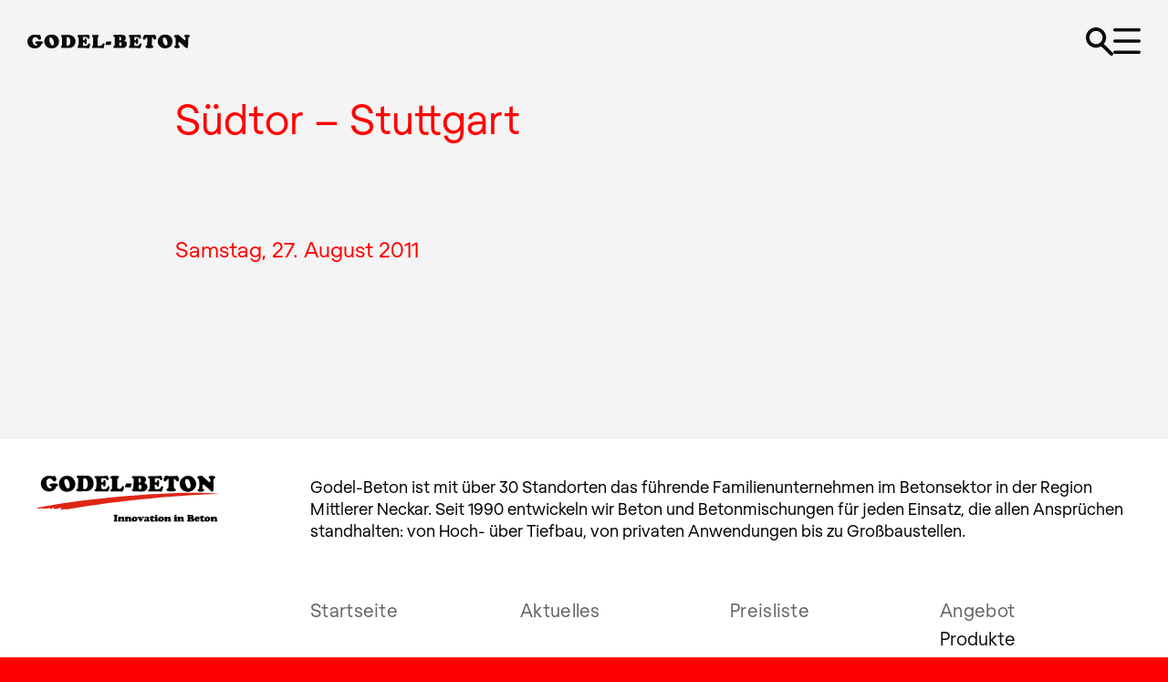

--- FILE ---
content_type: text/html; charset=UTF-8
request_url: https://godel-beton.de/projekte/sudtor-stuttgartsud-ab-februar-2009
body_size: 14215
content:
<!DOCTYPE HTML>
<!--[if lt IE 9]><html class="no-js no-svg ie lt-ie9 lt-ie8 lt-ie7" lang="de"> <![endif]-->
<!--[if IE 9]><html class="no-js no-svg ie ie9 lt-ie9 lt-ie8" lang="de"> <![endif]-->
<!--[if gt IE 9]><!--><html class="no-js no-svg" lang="de"> <!--<![endif]-->
<head>
<meta charset="UTF-8"/>
<meta name="description" content="Innovation in Beton">
<link rel="stylesheet" href="https://godel-beton.de/wp-content/themes/godel/style.css" type="text/css" media="screen"/>
<meta http-equiv="Content-Type" content="text/html; charset=UTF-8"/>
<meta http-equiv="X-UA-Compatible" content="IE=edge">
<meta name="viewport" content="width=device-width, initial-scale=1">
<link rel="author" href="https://godel-beton.de/wp-content/themes/godel/humans.txt"/>
<link rel="pingback" href="https://godel-beton.de/xmlrpc.php"/>
<link rel="profile" href="http://gmpg.org/xfn/11">
<link rel="apple-touch-icon" sizes="180x180" href="https://godel-beton.de/wp-content/themes/godel/base/img/apple-touch-icon.png">
<link rel="icon" type="image/png" sizes="32x32" href="https://godel-beton.de/wp-content/themes/godel/base/img/favicon-32x32.png">
<link rel="icon" type="image/png" sizes="16x16" href="https://godel-beton.de/wp-content/themes/godel/base/img/favicon-16x16.png">
<link rel="mask-icon" href="https://godel-beton.de/wp-content/themes/godel/base/img/safari-pinned-tab.svg" color="#5bbad5">
<meta name="msapplication-TileColor" content="#da532c">
<meta name="theme-color" content="#ffffff">
<title>Südtor &#8211; Stuttgart &#8211; Godel-Beton</title>
<meta name='robots' content='max-image-preview:large'/>
<style>img:is([sizes="auto" i], [sizes^="auto," i]){contain-intrinsic-size:3000px 1500px}</style>
<link rel="alternate" type="application/rss+xml" title="Godel-Beton &raquo; Feed" href="https://godel-beton.de/feed"/>
<link rel="alternate" type="application/rss+xml" title="Godel-Beton &raquo; Kommentar-Feed" href="https://godel-beton.de/comments/feed"/>
<style id='classic-theme-styles-inline-css'>.wp-block-button__link{color:#fff;background-color:#32373c;border-radius:9999px;box-shadow:none;text-decoration:none;padding:calc(.667em + 2px) calc(1.333em + 2px);font-size:1.125em}.wp-block-file__button{background:#32373c;color:#fff;text-decoration:none}</style>
<link rel="stylesheet" type="text/css" href="//godel-beton.de/wp-content/cache/wpfc-minified/k25veaky/6hvsy.css" media="all"/>
<link rel="https://api.w.org/" href="https://godel-beton.de/wp-json/"/><link rel="alternate" title="JSON" type="application/json" href="https://godel-beton.de/wp-json/wp/v2/Projekte/260"/><link rel="EditURI" type="application/rsd+xml" title="RSD" href="https://godel-beton.de/xmlrpc.php?rsd"/>
<meta name="generator" content="WordPress 6.8.3"/>
<link rel="canonical" href="https://godel-beton.de/projekte/sudtor-stuttgartsud-ab-februar-2009"/>
<link rel='shortlink' href='https://godel-beton.de/?p=260'/>
<link rel="alternate" title="oEmbed (JSON)" type="application/json+oembed" href="https://godel-beton.de/wp-json/oembed/1.0/embed?url=https%3A%2F%2Fgodel-beton.de%2Fprojekte%2Fsudtor-stuttgartsud-ab-februar-2009"/>
<link rel="alternate" title="oEmbed (XML)" type="text/xml+oembed" href="https://godel-beton.de/wp-json/oembed/1.0/embed?url=https%3A%2F%2Fgodel-beton.de%2Fprojekte%2Fsudtor-stuttgartsud-ab-februar-2009&#038;format=xml"/>
<style id="wp-custom-css">.menuPreisliste{background-color:tomato;font-weight:bold;text-transform:uppercase;}</style>
<script data-wpfc-render="false">var Wpfcll={s:[],osl:0,scroll:false,i:function(){Wpfcll.ss();window.addEventListener('load',function(){let observer=new MutationObserver(mutationRecords=>{Wpfcll.osl=Wpfcll.s.length;Wpfcll.ss();if(Wpfcll.s.length > Wpfcll.osl){Wpfcll.ls(false);}});observer.observe(document.getElementsByTagName("html")[0],{childList:true,attributes:true,subtree:true,attributeFilter:["src"],attributeOldValue:false,characterDataOldValue:false});Wpfcll.ls(true);});window.addEventListener('scroll',function(){Wpfcll.scroll=true;Wpfcll.ls(false);});window.addEventListener('resize',function(){Wpfcll.scroll=true;Wpfcll.ls(false);});window.addEventListener('click',function(){Wpfcll.scroll=true;Wpfcll.ls(false);});},c:function(e,pageload){var w=document.documentElement.clientHeight || body.clientHeight;var n=0;if(pageload){n=0;}else{n=(w > 800) ? 800:200;n=Wpfcll.scroll ? 800:n;}var er=e.getBoundingClientRect();var t=0;var p=e.parentNode ? e.parentNode:false;if(typeof p.getBoundingClientRect=="undefined"){var pr=false;}else{var pr=p.getBoundingClientRect();}if(er.x==0 && er.y==0){for(var i=0;i < 10;i++){if(p){if(pr.x==0 && pr.y==0){if(p.parentNode){p=p.parentNode;}if(typeof p.getBoundingClientRect=="undefined"){pr=false;}else{pr=p.getBoundingClientRect();}}else{t=pr.top;break;}}};}else{t=er.top;}if(w - t+n > 0){return true;}return false;},r:function(e,pageload){var s=this;var oc,ot;try{oc=e.getAttribute("data-wpfc-original-src");ot=e.getAttribute("data-wpfc-original-srcset");originalsizes=e.getAttribute("data-wpfc-original-sizes");if(s.c(e,pageload)){if(oc || ot){if(e.tagName=="DIV" || e.tagName=="A" || e.tagName=="SPAN"){e.style.backgroundImage="url("+oc+")";e.removeAttribute("data-wpfc-original-src");e.removeAttribute("data-wpfc-original-srcset");e.removeAttribute("onload");}else{if(oc){e.setAttribute('src',oc);}if(ot){e.setAttribute('srcset',ot);}if(originalsizes){e.setAttribute('sizes',originalsizes);}if(e.getAttribute("alt") && e.getAttribute("alt")=="blank"){e.removeAttribute("alt");}e.removeAttribute("data-wpfc-original-src");e.removeAttribute("data-wpfc-original-srcset");e.removeAttribute("data-wpfc-original-sizes");e.removeAttribute("onload");if(e.tagName=="IFRAME"){var y="https://www.youtube.com/embed/";if(navigator.userAgent.match(/\sEdge?\/\d/i)){e.setAttribute('src',e.getAttribute("src").replace(/.+\/templates\/youtube\.html\#/,y));}e.onload=function(){if(typeof window.jQuery !="undefined"){if(jQuery.fn.fitVids){jQuery(e).parent().fitVids({customSelector:"iframe[src]"});}}var s=e.getAttribute("src").match(/templates\/youtube\.html\#(.+)/);if(s){try{var i=e.contentDocument || e.contentWindow;if(i.location.href=="about:blank"){e.setAttribute('src',y+s[1]);}}catch(err){e.setAttribute('src',y+s[1]);}}}}}}else{if(e.tagName=="NOSCRIPT"){if(typeof window.jQuery !="undefined"){if(jQuery(e).attr("data-type")=="wpfc"){e.removeAttribute("data-type");jQuery(e).after(jQuery(e).text());}}}}}}catch(error){console.log(error);console.log("==>",e);}},ss:function(){var i=Array.prototype.slice.call(document.getElementsByTagName("img"));var f=Array.prototype.slice.call(document.getElementsByTagName("iframe"));var d=Array.prototype.slice.call(document.getElementsByTagName("div"));var a=Array.prototype.slice.call(document.getElementsByTagName("a"));var s=Array.prototype.slice.call(document.getElementsByTagName("span"));var n=Array.prototype.slice.call(document.getElementsByTagName("noscript"));this.s=i.concat(f).concat(d).concat(a).concat(s).concat(n);},ls:function(pageload){var s=this;[].forEach.call(s.s,function(e,index){s.r(e,pageload);});}};document.addEventListener('DOMContentLoaded',function(){wpfci();});function wpfci(){Wpfcll.i();}</script>
</head>
<body class="wp-singular projekte-template-default single single-projekte postid-260 wp-theme-godel" data-template="base.twig">
<aside id="search" class="modal">
<form autocomplete="chrome-off">
<input id="godel_search" type="search" name="godel_search" required="required" value="" placeholder="Suche&hellip;" autocomplete="chrome-off" autocapitalize="off" spellcheck="false" />
</form>
<div id="godel_search__results"></div></aside>
<aside id="focus" class="modal">
<button data-do="closeFocus" aria-label="Popup schließen">
<svg xmlns="http://www.w3.org/2000/svg" width="32" height="32" viewBox="0 0 32 32">
<path d="M39.529,18H2.471A2.28,2.28,0,0,1,0,16a2.28,2.28,0,0,1,2.471-2H39.529A2.28,2.28,0,0,1,42,16,2.28,2.28,0,0,1,39.529,18Z" transform="translate(-9.899 19.799) rotate(-45)"/>
<path d="M39.529,18H2.471A2.28,2.28,0,0,1,0,16a2.28,2.28,0,0,1,2.471-2H39.529A2.28,2.28,0,0,1,42,16,2.28,2.28,0,0,1,39.529,18Z" transform="translate(12.728 -9.899) rotate(45)"/>
</svg>
</button>
<article id="focus__inner">
</article>
</aside>
<a class="skip-link screen-reader-text" href="#content">Zum Inhalt springen</a>
<header class="modal">
<h1>
<a class="hdr-logo-link" href="https://godel-beton.de" rel="home" aria-label="Godel Beton, Innovation in Beton" alt="Godel Beton, Innovation in Beton"><svg id="godel--logo" xmlns="http://www.w3.org/2000/svg" viewBox="0 0 175.24 15.22"><path d="M15.04,7.42c1.1,0,1.64,.74,1.64,1.46,0,.76-.56,1.5-1.6,1.5-.14,2.08-2.76,4.84-7.04,4.84C3.18,15.22,0,12.08,0,7.5,0,5.5,.88,3.54,2.5,2.06,4,.68,5.82,.02,8.04,.02c1.94,0,3,.64,3.38,.64,.44,0,.66-.44,1.34-.44s1.2,.54,1.44,1.32l.54,1.74c.48,1.52-.62,2.42-1.62,2.44h-.04c-.1,0-.22,0-.32-.02-.68-.12-1.12-.54-1.62-1.26-.84-1.12-1.68-1.58-2.76-1.58-1.72,0-2.94,1.44-2.94,3.46,0,3.62,1.88,5.88,4.6,5.88,.18,0,.24-.12,.24-.24l.02-1.76h-.22c-1.14,0-1.66-.66-1.66-1.32,0-.74,.58-1.48,1.66-1.48l4.96,.02Z"/><path d="M20.12,2.52c1.5-1.68,3.56-2.52,6.2-2.52,4.56,0,7.78,3.12,7.78,7.6s-3.36,7.62-7.94,7.62c-1.96,0-3.66-.58-5.06-1.68-1.86-1.48-2.94-3.68-2.94-6,0-1.76,.72-3.62,1.96-5.02Zm4.48,7.1c.7,1.54,1.6,2.32,2.52,2.32s1.6-.8,1.6-2.28c0-1.06-.3-2.44-.94-3.92-.74-1.68-1.5-2.52-2.58-2.52-.92,0-1.6,.82-1.6,2.26,0,1.04,.32,2.66,1,4.14Z"/><path d="M51.9,7.58c0,3.62-2.46,7.22-7.36,7.24h-7.1c-.58,0-1.04-.44-1.1-1v-.1c0-.08,0-.16,.02-.22,.16-1.06,1.12-1.08,1.12-2.78V4.52c0-1.84-1.1-1.7-1.14-3.04v-.06c.02-.6,.48-1.06,1.1-1.06h7.1c4.9,0,7.36,3.62,7.36,7.22Zm-9.34,4.82c3.02-.02,3.82-2.6,3.82-4.82,0-2.4-.8-4.8-3.82-4.8h-.26V12.4h.26Z"/><path d="M66.52,14.74c-.14,.24-.4,.4-.68,.4h-.02c-1.46,0-1.4-.32-3.24-.32h-7.36c-.58,0-1.04-.44-1.1-1v-.1c0-.08,0-.16,.02-.22,.16-1.06,1.12-1.08,1.12-2.78V4.52c0-1.84-1.1-1.7-1.14-3.04v-.06c.02-.6,.48-1.06,1.1-1.06h6.36c2.46,0,2.78-.26,4.06-.26,.9,0,1.32,.84,1.52,2.32,.18,1.26-.42,2.3-1.26,2.3-1.26-.02-.66-1.94-3.32-1.94h-2.5v2.84c0,.6,.28,.72,.6,.72h.42c.4,0,.76-.14,.76-.66v-.94c0-.44,.36-.8,.82-.8,.26,0,.5,.14,.64,.32,1.04,1.2,1.06,4.62,.06,6.08-.14,.26-.4,.42-.7,.42-.46,0-.82-.36-.82-.82v-.66c0-.5-.36-.66-.76-.66h-.42c-.32,0-.6,.12-.6,.72v3.06h2.6c.74,0,2.36-.52,3.02-1.9,.14-.46,.54-.78,1.06-.78,.6,0,1.08,.48,1.08,1.08,0,.16-.04,.3-.08,.44l-1.16,3.28-.06,.16-.02,.06Z"/><path d="M82.2,14.74c-.14,.24-.4,.4-.68,.4h-.02c-1.46,0-1.4-.32-3.44-.32h-7.16c-.58,0-1.04-.44-1.1-1v-.1c0-.08,0-.16,.02-.22,.16-1.06,1.12-1.08,1.12-2.78V4.52c0-1.84-1.1-1.7-1.14-3.04v-.06c.02-.6,.48-1.06,1.1-1.06h4.88c.62,0,1.08,.46,1.1,1.06v.06c-.04,1.22-.98,1.22-1.12,2.64V12.4h2c1.3,0,2.9-.5,3.4-2.02,.1-.48,.54-.86,1.08-.86,.6,0,1.08,.48,1.08,1.08,0,.3-.06,.62-.2,.86l-.82,2.94c-.02,.1-.04,.2-.08,.3l-.02,.04Z"/><path d="M84.88,8.4c.24-.52,.3-.76,.82-.76,.14,0,.9,.1,2.32,.1,1.18,0,1.9-.04,2.12-.04,.38,0,.5,.16,.5,.54,0,.98-.28,1.94-.8,2.72-.28,.4-.34,.42-1.04,.42-.62,0-1.32-.02-2.12-.02-.98,0-1.54,.08-1.76,.08-.46,0-.56-.16-.56-.72,0-.74,.18-1.62,.52-2.32Z"/><path d="M94.42,14.82h-.46c-.7,0-1.32-.42-1.32-1.04,0-.72,.56-.84,.9-1.06,.66-.46,.72-2.38,.72-6.26v-1.56c0-1.44-.04-2.18-.32-2.36-.48-.3-1.28-.3-1.28-1.16,0-.8,.62-1.12,1.9-1.12,1.02,0,1.88,.04,2.62,.04,1.42,0,2.74-.06,3.96-.06,3.44,0,5.12,1.06,5.12,3.46,0,.86-.3,1.64-.72,2.08-.46,.48-1,.64-1,.96s.5,.26,1.16,.54c1.06,.46,1.72,1.56,1.72,3.04,0,2.7-1.94,4.5-4.96,4.5h-8.04Zm4.8-8.88v.08c0,.22,.02,.36,.4,.36,1.04,0,1.52-.48,1.52-1.88s-.32-1.96-1.62-1.96c-.22,0-.32,.04-.32,.24,0,.04,.02,.1,.02,.16v3Zm.02,4.18c0,2.14,.04,2.44,.86,2.44,1.04,0,1.64-.72,1.64-2.1,0-1.28-.6-1.9-1.9-1.9-.52,0-.6,.1-.6,.62v.94Z"/><path d="M121.96,14.74c-.14,.24-.4,.4-.68,.4h-.02c-1.46,0-1.4-.32-3.24-.32h-7.36c-.58,0-1.04-.44-1.1-1v-.1c0-.08,0-.16,.02-.22,.16-1.06,1.12-1.08,1.12-2.78V4.52c0-1.84-1.1-1.7-1.14-3.04v-.06c.02-.6,.48-1.06,1.1-1.06h6.36c2.46,0,2.78-.26,4.06-.26,.9,0,1.32,.84,1.52,2.32,.18,1.26-.42,2.3-1.26,2.3-1.26-.02-.66-1.94-3.32-1.94h-2.5v2.84c0,.6,.28,.72,.6,.72h.42c.4,0,.76-.14,.76-.66v-.94c0-.44,.36-.8,.82-.8,.26,0,.5,.14,.64,.32,1.04,1.2,1.06,4.62,.06,6.08-.14,.26-.4,.42-.7,.42-.46,0-.82-.36-.82-.82v-.66c0-.5-.36-.66-.76-.66h-.42c-.32,0-.6,.12-.6,.72v3.06h2.6c.74,0,2.36-.52,3.02-1.9,.14-.46,.54-.78,1.06-.78,.6,0,1.08,.48,1.08,1.08,0,.16-.04,.3-.08,.44l-1.16,3.28-.06,.16-.02,.06Z"/><path d="M135.42,.32c.34,0,.78-.3,1.32-.3,1.22,0,2.44,2.02,2.44,3.7,0,1.2-.58,1.86-1.58,1.86-.62,0-1.14-.32-1.58-.98-.5-.74-.62-1.4-1.14-1.4-.34,0-.5,.26-.5,.82,0,.1,.02,.32,.02,.68,0,1.62-.12,3.44-.12,5.44,0,1.24,.1,1.8,.74,2.14,.48,.24,1.02,.28,1.02,1.08,0,1.16-1.44,1.6-4.58,1.6-2.68,0-4.14-.6-4.14-1.58,0-.9,.8-.9,1.26-1.18,.62-.36,.82-2.24,.82-5.86v-.9c0-1.46-.04-2.18-.58-2.18-.46,0-.68,.5-1.1,1.08-.62,.86-1.06,1.3-1.78,1.3s-1.32-.6-1.32-1.56c0-.72,.44-2.02,1.3-3.12,.48-.6,.94-.9,1.36-.9s.74,.26,1.14,.26h7Z"/><path d="M142.62,2.52c1.5-1.68,3.56-2.52,6.2-2.52,4.56,0,7.78,3.12,7.78,7.6s-3.36,7.62-7.94,7.62c-1.96,0-3.66-.58-5.06-1.68-1.86-1.48-2.94-3.68-2.94-6,0-1.76,.72-3.62,1.96-5.02Zm4.48,7.1c.7,1.54,1.6,2.32,2.52,2.32s1.6-.8,1.6-2.28c0-1.06-.3-2.44-.94-3.92-.74-1.68-1.5-2.52-2.58-2.52-.92,0-1.6,.82-1.6,2.26,0,1.04,.32,2.66,1,4.14Z"/><path d="M159.52,3.08c-.28-.38-1.32-.46-1.32-1.32,0-1.1,1.22-1.38,3.6-1.38,.68,0,1.16,.02,1.5,.16,.52,.22,1.22,.86,2.22,1.78,2.7,2.52,4.06,3.9,4.68,3.9,.3,0,.46-.32,.46-.92,0-.72,.02-1.12,.02-1.24,0-.86-.16-1.24-.76-1.52-.36-.16-.7-.26-.7-.96,0-1.12,1-1.32,3.12-1.32,2,0,2.9,.26,2.9,1.24,0,.68-.3,.9-.82,1.14-.56,.28-.62,.46-.78,1.84-.18,1.56-.18,3.1-.18,4.54v.24c0,1.52,0,2.94-.2,4.18-.16,1-.56,1.52-1.2,1.52-.74,0-2-1.14-4.14-3.14-2.56-2.38-3.72-3.72-4.22-3.72-.54,0-.66,.58-.66,1.86s.22,2.16,.4,2.34c.4,.38,1.08,.42,1.08,1.2,0,.96-.98,1.44-2.94,1.44s-3.06-.44-3.06-1.36c0-.72,.64-.84,1.06-1.24,.4-.4,.48-1.78,.48-4.22,0-2.78-.1-4.46-.54-5.04Z"/></svg></a>
</h1>
<div class="header__buttons"> <button class="trigger__search" data-do="open-search" aria-label="Suche öffnen"><svg id="button__nav--search" xmlns="http://www.w3.org/2000/svg" viewBox="0 0 30.67 32"><path d="M30.07,28.57l-9.99-9.83c1.38-1.7,2.29-3.8,2.52-6.11,.04-.39,.06-.78,.06-1.17s-.02-.79-.06-1.17C22.03,4.51,17.2,0,11.33,0,5.07,0,0,5.13,0,11.46c0,5.88,4.37,10.71,10.01,11.38,.44,.05,.88,.09,1.33,.09,.51,0,1.01-.05,1.5-.11,1.52-.2,2.94-.71,4.2-1.46l10.23,10.07c.39,.38,.9,.58,1.4,.58s1.03-.2,1.42-.6c.78-.79,.77-2.05-.02-2.83ZM11.33,18.92c-4.04,0-7.33-3.35-7.33-7.46s3.29-7.46,7.33-7.46,7.33,3.35,7.33,7.46-3.29,7.46-7.33,7.46Z"/></svg></button> <button class="trigger__nav" data-do="open-navigation" aria-label="Navigation öffnen"><svg id="button__nav--caption" xmlns="http://www.w3.org/2000/svg" viewBox="0 0 34 32"><path d="M32,4H2C.9,4,0,3.1,0,2S.9,0,2,0h30c1.1,0,2,.9,2,2s-.9,2-2,2Z"/><path class="cls-1" d="M32,18H2c-1.1,0-2-.9-2-2s.9-2,2-2h30c1.1,0,2,.9,2,2s-.9,2-2,2Z"/><path class="cls-1" d="M32,32H2c-1.1,0-2-.9-2-2s.9-2,2-2h30c1.1,0,2,.9,2,2s-.9,2-2,2Z"/></svg></button></div></header>
<nav id="nav-main" role="navigation" class="modal">
<ul id="nav__menu-socials">
<li><a class="is-button__light" href="tel://+49 (0) 711 – 13 99 630"> <span class="contact--icon"> <svg id="contact--icon-self" xmlns="http://www.w3.org/2000/svg" viewBox="0 0 35.46 35.46"><defs></defs><path class="contact-cls-1" d="M17.73,0C8,.03,.09,7.88,0,17.61c-.06,4.71,1.79,9.24,5.12,12.57,3.29,3.36,7.79,5.27,12.49,5.28h.12c9.79,0,17.73-7.94,17.73-17.73C35.46,7.94,27.52,0,17.73,0Zm8.65,23.58s-.04,.04-.06,.06h0l-.79,.78c-.99,1.23-2.67,1.67-4.14,1.1-1.79-.58-3.45-1.5-4.88-2.72-2.23-1.75-4.19-3.84-5.79-6.19-1.46-2.36-1.93-4.85,.12-6.9l.79-.79c.57-.55,1.48-.55,2.05,0l2.33,2.33c.55,.57,.55,1.48,0,2.05l-1.38,1.38,.04,.04c1.54,2.33,3.54,4.33,5.87,5.87l.04,.04,1.38-1.38c.57-.55,1.48-.55,2.05,0l2.32,2.32c.57,.53,.59,1.42,.06,1.99Z"/></svg> </span> <span class="contact--caption"> +49 (0) 711 – 13 99 630 </span> </a></li>
<li><a class="is-button__light" href="mailto:info@godel-beton.de"> <span class="contact--icon"> <svg id="contact--icon-self" xmlns="http://www.w3.org/2000/svg" viewBox="0 0 36 36"><path class="cls-1" d="M18,0C8.06,0,0,8.06,0,18s8.06,18,18,18,18-8.06,18-18S27.94,0,18,0ZM9.62,11.1H26.38c.22,0,.44,.05,.64,.15l-8.34,8.42-.03,.03c-.38,.36-.98,.35-1.34-.03L8.98,11.24c.2-.1,.42-.15,.64-.15Zm-1.48,12.33V12.58c0-.22,.05-.43,.14-.63l6.24,6.32s0,.02,0,.02l-6.24,5.79c-.1-.2-.15-.42-.15-.65Zm18.24,1.48H9.62c-.22,0-.43-.05-.62-.14l6.23-5.78s.02,0,.02,0l1.36,1.38h0c.77,.77,2.02,.77,2.78,0l1.36-1.38s.01,0,.02,0l6.24,5.79c-.2,.09-.41,.14-.62,.14Zm1.48-1.48c0,.22-.05,.45-.15,.65l-6.24-5.8s0-.02,0-.02l6.25-6.31h0c.1,.2,.15,.42,.15,.64v10.85Z"/></svg> </span> <span class="contact--caption"> info@godel-beton.de </span> </a></li>			</ul>
<div id="nav__menu-main"> <svg id="subline" xmlns="http://www.w3.org/2000/svg" viewBox="0 0 287.74 15.24"><path d="M1.24,12.06c.34-.36,.42-1.94,.42-4.82v-2.7c0-.96-.06-1.4-.54-1.72-.44-.3-.9-.42-.9-1.08C.22,.74,1.54,.26,4.22,.26s3.82,.42,3.82,1.44c0,.8-.72,.92-1.04,1.24-.34,.34-.4,2.72-.4,7.2,0,1.22,0,1.78,.46,2.16,.44,.36,.94,.54,.94,1.2,0,1-1.32,1.46-4.02,1.46s-3.98-.58-3.98-1.5,.9-1.04,1.24-1.4Z"/><path d="M11.12,3.1c-.28-.38-1.32-.46-1.32-1.32,0-1.1,1.22-1.38,3.6-1.38,.68,0,1.16,.02,1.5,.16,.52,.22,1.22,.86,2.22,1.78,2.7,2.52,4.06,3.9,4.68,3.9,.3,0,.46-.32,.46-.92,0-.72,.02-1.12,.02-1.24,0-.86-.16-1.24-.76-1.52-.36-.16-.7-.26-.7-.96,0-1.12,1-1.32,3.12-1.32,2,0,2.9,.26,2.9,1.24,0,.68-.3,.9-.82,1.14-.56,.28-.62,.46-.78,1.84-.18,1.56-.18,3.1-.18,4.54v.24c0,1.52,0,2.94-.2,4.18-.16,1-.56,1.52-1.2,1.52-.74,0-2-1.14-4.14-3.14-2.56-2.38-3.72-3.72-4.22-3.72-.54,0-.66,.58-.66,1.86s.22,2.16,.4,2.34c.4,.38,1.08,.42,1.08,1.2,0,.96-.98,1.44-2.94,1.44s-3.06-.44-3.06-1.36c0-.72,.64-.84,1.06-1.24,.4-.4,.48-1.78,.48-4.22,0-2.78-.1-4.46-.54-5.04Z"/><path d="M29.44,3.1c-.28-.38-1.32-.46-1.32-1.32,0-1.1,1.22-1.38,3.6-1.38,.68,0,1.16,.02,1.5,.16,.52,.22,1.22,.86,2.22,1.78,2.7,2.52,4.06,3.9,4.68,3.9,.3,0,.46-.32,.46-.92,0-.72,.02-1.12,.02-1.24,0-.86-.16-1.24-.76-1.52-.36-.16-.7-.26-.7-.96,0-1.12,1-1.32,3.12-1.32,2,0,2.9,.26,2.9,1.24,0,.68-.3,.9-.82,1.14-.56,.28-.62,.46-.78,1.84-.18,1.56-.18,3.1-.18,4.54v.24c0,1.52,0,2.94-.2,4.18-.16,1-.56,1.52-1.2,1.52-.74,0-2-1.14-4.14-3.14-2.56-2.38-3.72-3.72-4.22-3.72-.54,0-.66,.58-.66,1.86s.22,2.16,.4,2.34c.4,.38,1.08,.42,1.08,1.2,0,.96-.98,1.44-2.94,1.44s-3.06-.44-3.06-1.36c0-.72,.64-.84,1.06-1.24,.4-.4,.48-1.78,.48-4.22,0-2.78-.1-4.46-.54-5.04Z"/><path d="M48.76,2.54C50.26,.86,52.32,.02,54.96,.02c4.56,0,7.78,3.12,7.78,7.6s-3.36,7.62-7.94,7.62c-1.96,0-3.66-.58-5.06-1.68-1.86-1.48-2.94-3.68-2.94-6,0-1.76,.72-3.62,1.96-5.02Zm4.48,7.1c.7,1.54,1.6,2.32,2.52,2.32s1.6-.8,1.6-2.28c0-1.06-.3-2.44-.94-3.92-.74-1.68-1.5-2.52-2.58-2.52-.92,0-1.6,.82-1.6,2.26,0,1.04,.32,2.66,1,4.14Z"/><path d="M67.28,6.18c-.78-1.92-1.18-3-1.52-3.16-.54-.26-1.16-.2-1.16-.96,0-1.18,1.3-1.8,3.94-1.8,2.5,0,3.7,.48,3.7,1.62,0,.94-.88,.78-.88,1.14,0,.1,.14,.44,.38,1.04l1.06,2.62c.2,.48,.4,.74,.6,.74,.38,0,.62-.56,1.04-1.54,.72-1.66,1.18-2.62,1.18-3.06,0-.4-1-.32-1-1.1,0-.88,.92-1.44,2.78-1.44,2.32,0,3.08,.28,3.08,1.38,0,.92-.44,.86-.96,.94-.8,.14-1.02,1.02-2,3.32l-1.44,3.42c-1.72,4.04-2.4,5.88-3.9,5.88s-2.04-1.94-3.54-5.68l-1.36-3.36Z"/><path d="M82.36,12.6c.82-.32,1.26-1.74,2.5-4.58,1.32-3.04,2.34-5.18,2.6-6.74,.16-.92,.48-1.28,1.72-1.28s1.98,.28,2.68,1.1c.88,1.04,1.94,3.26,3.42,6.62,1.12,2.54,1.6,4.18,2.24,4.66,.28,.2,1.22,.24,1.22,1.08,0,1.1-1.38,1.52-4.18,1.52-2.98,0-4.42-.26-4.42-1.3,0-.42,.22-.74,.62-.9,.4-.16,.66-.28,.66-.62,0-.6-.96-.82-3.06-.82-1.54,0-2.26,.14-2.26,.84,0,.42,.26,.52,.7,.62,.4,.08,.64,.4,.64,.86,0,.94-1.06,1.34-3.22,1.34-2.04,0-3.04-.44-3.04-1.3s.66-.9,1.18-1.1Zm8.2-3.96c-.78-1.9-1.34-2.86-1.66-2.86s-.76,.96-1.52,2.86h3.18Z"/><path d="M110.72,.34c.34,0,.78-.3,1.32-.3,1.22,0,2.44,2.02,2.44,3.7,0,1.2-.58,1.86-1.58,1.86-.62,0-1.14-.32-1.58-.98-.5-.74-.62-1.4-1.14-1.4-.34,0-.5,.26-.5,.82,0,.1,.02,.32,.02,.68,0,1.62-.12,3.44-.12,5.44,0,1.24,.1,1.8,.74,2.14,.48,.24,1.02,.28,1.02,1.08,0,1.16-1.44,1.6-4.58,1.6-2.68,0-4.14-.6-4.14-1.58,0-.9,.8-.9,1.26-1.18,.62-.36,.82-2.24,.82-5.86v-.9c0-1.46-.04-2.18-.58-2.18-.46,0-.68,.5-1.1,1.08-.62,.86-1.06,1.3-1.78,1.3s-1.32-.6-1.32-1.56c0-.72,.44-2.02,1.3-3.12,.48-.6,.94-.9,1.36-.9s.74,.26,1.14,.26h7Z"/><path d="M117.24,12.06c.34-.36,.42-1.94,.42-4.82v-2.7c0-.96-.06-1.4-.54-1.72-.44-.3-.9-.42-.9-1.08,0-1,1.32-1.48,4-1.48s3.82,.42,3.82,1.44c0,.8-.72,.92-1.04,1.24-.34,.34-.4,2.72-.4,7.2,0,1.22,0,1.78,.46,2.16,.44,.36,.94,.54,.94,1.2,0,1-1.32,1.46-4.02,1.46s-3.98-.58-3.98-1.5,.9-1.04,1.24-1.4Z"/><path d="M128.12,2.54c1.5-1.68,3.56-2.52,6.2-2.52,4.56,0,7.78,3.12,7.78,7.6s-3.36,7.62-7.94,7.62c-1.96,0-3.66-.58-5.06-1.68-1.86-1.48-2.94-3.68-2.94-6,0-1.76,.72-3.62,1.96-5.02Zm4.48,7.1c.7,1.54,1.6,2.32,2.52,2.32s1.6-.8,1.6-2.28c0-1.06-.3-2.44-.94-3.92-.74-1.68-1.5-2.52-2.58-2.52-.92,0-1.6,.82-1.6,2.26,0,1.04,.32,2.66,1,4.14Z"/><path d="M145.02,3.1c-.28-.38-1.32-.46-1.32-1.32,0-1.1,1.22-1.38,3.6-1.38,.68,0,1.16,.02,1.5,.16,.52,.22,1.22,.86,2.22,1.78,2.7,2.52,4.06,3.9,4.68,3.9,.3,0,.46-.32,.46-.92,0-.72,.02-1.12,.02-1.24,0-.86-.16-1.24-.76-1.52-.36-.16-.7-.26-.7-.96,0-1.12,1-1.32,3.12-1.32,2,0,2.9,.26,2.9,1.24,0,.68-.3,.9-.82,1.14-.56,.28-.62,.46-.78,1.84-.18,1.56-.18,3.1-.18,4.54v.24c0,1.52,0,2.94-.2,4.18-.16,1-.56,1.52-1.2,1.52-.74,0-2-1.14-4.14-3.14-2.56-2.38-3.72-3.72-4.22-3.72-.54,0-.66,.58-.66,1.86s.22,2.16,.4,2.34c.4,.38,1.08,.42,1.08,1.2,0,.96-.98,1.44-2.94,1.44s-3.06-.44-3.06-1.36c0-.72,.64-.84,1.06-1.24,.4-.4,.48-1.78,.48-4.22,0-2.78-.1-4.46-.54-5.04Z"/><path d="M170.88,12.06c.34-.36,.42-1.94,.42-4.82v-2.7c0-.96-.06-1.4-.54-1.72-.44-.3-.9-.42-.9-1.08,0-1,1.32-1.48,4-1.48s3.82,.42,3.82,1.44c0,.8-.72,.92-1.04,1.24-.34,.34-.4,2.72-.4,7.2,0,1.22,0,1.78,.46,2.16,.44,.36,.94,.54,.94,1.2,0,1-1.32,1.46-4.02,1.46s-3.98-.58-3.98-1.5,.9-1.04,1.24-1.4Z"/><path d="M180.76,3.1c-.28-.38-1.32-.46-1.32-1.32,0-1.1,1.22-1.38,3.6-1.38,.68,0,1.16,.02,1.5,.16,.52,.22,1.22,.86,2.22,1.78,2.7,2.52,4.06,3.9,4.68,3.9,.3,0,.46-.32,.46-.92,0-.72,.02-1.12,.02-1.24,0-.86-.16-1.24-.76-1.52-.36-.16-.7-.26-.7-.96,0-1.12,1-1.32,3.12-1.32,2,0,2.9,.26,2.9,1.24,0,.68-.3,.9-.82,1.14-.56,.28-.62,.46-.78,1.84-.18,1.56-.18,3.1-.18,4.54v.24c0,1.52,0,2.94-.2,4.18-.16,1-.56,1.52-1.2,1.52-.74,0-2-1.14-4.14-3.14-2.56-2.38-3.72-3.72-4.22-3.72-.54,0-.66,.58-.66,1.86s.22,2.16,.4,2.34c.4,.38,1.08,.42,1.08,1.2,0,.96-.98,1.44-2.94,1.44s-3.06-.44-3.06-1.36c0-.72,.64-.84,1.06-1.24,.4-.4,.48-1.78,.48-4.22,0-2.78-.1-4.46-.54-5.04Z"/><path d="M206.92,14.84h-.46c-.7,0-1.32-.42-1.32-1.04,0-.72,.56-.84,.9-1.06,.66-.46,.72-2.38,.72-6.26v-1.56c0-1.44-.04-2.18-.32-2.36-.48-.3-1.28-.3-1.28-1.16,0-.8,.62-1.12,1.9-1.12,1.02,0,1.88,.04,2.62,.04,1.42,0,2.74-.06,3.96-.06,3.44,0,5.12,1.06,5.12,3.46,0,.86-.3,1.64-.72,2.08-.46,.48-1,.64-1,.96s.5,.26,1.16,.54c1.06,.46,1.72,1.56,1.72,3.04,0,2.7-1.94,4.5-4.96,4.5h-8.04Zm4.8-8.88v.08c0,.22,.02,.36,.4,.36,1.04,0,1.52-.48,1.52-1.88s-.32-1.96-1.62-1.96c-.22,0-.32,.04-.32,.24,0,.04,.02,.1,.02,.16v3Zm.02,4.18c0,2.14,.04,2.44,.86,2.44,1.04,0,1.64-.72,1.64-2.1,0-1.28-.6-1.9-1.9-1.9-.52,0-.6,.1-.6,.62v.94Z"/><path d="M234.46,14.76c-.14,.24-.4,.4-.68,.4h-.02c-1.46,0-1.4-.32-3.24-.32h-7.36c-.58,0-1.04-.44-1.1-1v-.1c0-.08,0-.16,.02-.22,.16-1.06,1.12-1.08,1.12-2.78V4.54c0-1.84-1.1-1.7-1.14-3.04v-.06c.02-.6,.48-1.06,1.1-1.06h6.36c2.46,0,2.78-.26,4.06-.26,.9,0,1.32,.84,1.52,2.32,.18,1.26-.42,2.3-1.26,2.3-1.26-.02-.66-1.94-3.32-1.94h-2.5v2.84c0,.6,.28,.72,.6,.72h.42c.4,0,.76-.14,.76-.66v-.94c0-.44,.36-.8,.82-.8,.26,0,.5,.14,.64,.32,1.04,1.2,1.06,4.62,.06,6.08-.14,.26-.4,.42-.7,.42-.46,0-.82-.36-.82-.82v-.66c0-.5-.36-.66-.76-.66h-.42c-.32,0-.6,.12-.6,.72v3.06h2.6c.74,0,2.36-.52,3.02-1.9,.14-.46,.54-.78,1.06-.78,.6,0,1.08,.48,1.08,1.08,0,.16-.04,.3-.08,.44l-1.16,3.28-.06,.16-.02,.06Z"/><path d="M247.92,.34c.34,0,.78-.3,1.32-.3,1.22,0,2.44,2.02,2.44,3.7,0,1.2-.58,1.86-1.58,1.86-.62,0-1.14-.32-1.58-.98-.5-.74-.62-1.4-1.14-1.4-.34,0-.5,.26-.5,.82,0,.1,.02,.32,.02,.68,0,1.62-.12,3.44-.12,5.44,0,1.24,.1,1.8,.74,2.14,.48,.24,1.02,.28,1.02,1.08,0,1.16-1.44,1.6-4.58,1.6-2.68,0-4.14-.6-4.14-1.58,0-.9,.8-.9,1.26-1.18,.62-.36,.82-2.24,.82-5.86v-.9c0-1.46-.04-2.18-.58-2.18-.46,0-.68,.5-1.1,1.08-.62,.86-1.06,1.3-1.78,1.3s-1.32-.6-1.32-1.56c0-.72,.44-2.02,1.3-3.12,.48-.6,.94-.9,1.36-.9s.74,.26,1.14,.26h7Z"/><path d="M255.12,2.54c1.5-1.68,3.56-2.52,6.2-2.52,4.56,0,7.78,3.12,7.78,7.6s-3.36,7.62-7.94,7.62c-1.96,0-3.66-.58-5.06-1.68-1.86-1.48-2.94-3.68-2.94-6,0-1.76,.72-3.62,1.96-5.02Zm4.48,7.1c.7,1.54,1.6,2.32,2.52,2.32s1.6-.8,1.6-2.28c0-1.06-.3-2.44-.94-3.92-.74-1.68-1.5-2.52-2.58-2.52-.92,0-1.6,.82-1.6,2.26,0,1.04,.32,2.66,1,4.14Z"/><path d="M272.02,3.1c-.28-.38-1.32-.46-1.32-1.32,0-1.1,1.22-1.38,3.6-1.38,.68,0,1.16,.02,1.5,.16,.52,.22,1.22,.86,2.22,1.78,2.7,2.52,4.06,3.9,4.68,3.9,.3,0,.46-.32,.46-.92,0-.72,.02-1.12,.02-1.24,0-.86-.16-1.24-.76-1.52-.36-.16-.7-.26-.7-.96,0-1.12,1-1.32,3.12-1.32,2,0,2.9,.26,2.9,1.24,0,.68-.3,.9-.82,1.14-.56,.28-.62,.46-.78,1.84-.18,1.56-.18,3.1-.18,4.54v.24c0,1.52,0,2.94-.2,4.18-.16,1-.56,1.52-1.2,1.52-.74,0-2-1.14-4.14-3.14-2.56-2.38-3.72-3.72-4.22-3.72-.54,0-.66,.58-.66,1.86s.22,2.16,.4,2.34c.4,.38,1.08,.42,1.08,1.2,0,.96-.98,1.44-2.94,1.44s-3.06-.44-3.06-1.36c0-.72,.64-.84,1.06-1.24,.4-.4,.48-1.78,.48-4.22,0-2.78-.1-4.46-.54-5.04Z"/></svg> <ul> <li class="menu-item menu-item-type-post_type menu-item-object-page menu-item-home menu-item-6357"> <a data-do="changePage" target="" href="https://godel-beton.de/">Startseite</a> </li> <li class="menu-item menu-item-type-post_type menu-item-object-page current_page_parent menu-item-5402"> <a data-do="changePage" target="" href="https://godel-beton.de/aktuelles">Aktuelles</a> </li> <li class="menu-item menu-item-type-post_type menu-item-object-page menu-item-5838"> <a data-do="changePage" target="" href="https://godel-beton.de/angebot/preisliste">Preisliste</a> </li> <li class="menu-item menu-item-type-post_type menu-item-object-page menu-item-5941 menu-item-has-children"> <a data-do="changePage" target="" href="https://godel-beton.de/angebot">Angebot</a> <ul> <li class="menu-item menu-item-type-post_type menu-item-object-page menu-item-5837"> <a data-do="changePage" target="" href="https://godel-beton.de/angebot#produkte">Produkte</a> </li> <li class="menu-item menu-item-type-post_type menu-item-object-page menu-item-5942"> <a data-do="changePage" target="" href="https://godel-beton.de/angebot#services">Services</a> </li> <li class="menu-item menu-item-type-post_type menu-item-object-page menu-item-6597"> <a data-do="changePage" target="" href="https://godel-beton.de/angebot#preisliste">Preisliste</a> </li> </ul> </li> <li class="menu-item menu-item-type-post_type menu-item-object-page menu-item-5403 menu-item-has-children"> <a data-do="changePage" target="" href="https://godel-beton.de/innovation">Innovation</a> <ul> <li class="menu-item menu-item-type-post_type menu-item-object-page menu-item-5410"> <a data-do="changePage" target="" href="https://godel-beton.de/innovation#technologie">Technologie</a> </li> <li class="menu-item menu-item-type-post_type menu-item-object-page menu-item-5953"> <a data-do="changePage" target="" href="https://godel-beton.de/innovation#rohstoffe">Rohstoffe</a> </li> <li class="menu-item menu-item-type-post_type menu-item-object-page menu-item-5508"> <a data-do="changePage" target="" href="https://godel-beton.de/innovation#projekte">Projekte</a> </li> </ul> </li> <li class="menu-item menu-item-type-post_type menu-item-object-page menu-item-5445 menu-item-has-children"> <a data-do="changePage" target="" href="https://godel-beton.de/unternehmen">Unternehmen</a> <ul> <li class="menu-item menu-item-type-post_type menu-item-object-page menu-item-5447"> <a data-do="changePage" target="" href="https://godel-beton.de/unternehmen#werte">Werte</a> </li> <li class="menu-item menu-item-type-post_type menu-item-object-page menu-item-5448"> <a data-do="changePage" target="" href="https://godel-beton.de/unternehmen#team">Team</a> </li> <li class="menu-item menu-item-type-post_type menu-item-object-page menu-item-5954"> <a data-do="changePage" target="" href="https://godel-beton.de/unternehmen#rohstoffe">Synergien</a> </li> </ul> </li> <li class="menu-item menu-item-type-post_type menu-item-object-page menu-item-5411"> <a data-do="changePage" target="" href="https://godel-beton.de/alle-standorte">Standorte</a> </li> <li class="menu-item menu-item-type-post_type menu-item-object-page menu-item-5454 menu-item-has-children"> <a data-do="changePage" target="" href="https://godel-beton.de/karriere">Karriere</a> <ul> <li class="menu-item menu-item-type-post_type menu-item-object-page menu-item-5751"> <a data-do="changePage" target="" href="https://godel-beton.de/karriere#bereiche">Bereiche</a> </li> <li class="menu-item menu-item-type-post_type menu-item-object-page menu-item-5752"> <a data-do="changePage" target="" href="https://godel-beton.de/karriere#arbeitsklima">Arbeitsklima</a> </li> <li class="menu-item menu-item-type-post_type menu-item-object-page menu-item-5455"> <a data-do="changePage" target="" href="https://godel-beton.de/karriere#jobs">Jobs</a> </li> </ul> </li> <li class="menu-item menu-item-type-post_type menu-item-object-page menu-item-5379 menu-item-has-children"> <a data-do="changePage" target="" href="https://godel-beton.de/kontakt">Kontakt</a> <ul> <li class="menu-item menu-item-type-post_type menu-item-object-page menu-item-5381"> <a data-do="changePage" target="" href="https://godel-beton.de/kontakt#impressum">Impressum</a> </li> <li class="menu-item menu-item-type-post_type menu-item-object-page menu-item-5409"> <a data-do="changePage" target="" href="https://godel-beton.de/kontakt#datenschutzerklaerung">Datenschutzerklärung</a> </li> <li class="menu-item menu-item-type-post_type menu-item-object-page menu-item-6104"> <a data-do="changePage" target="" href="https://godel-beton.de/kontakt#feedback">Feedback</a> </li> <li class="menu-item menu-item-type-post_type menu-item-object-page menu-item-6363"> <a data-do="changePage" target="" href="https://godel-beton.de/kontakt#downloads">Downloads</a> </li> </ul> </li> </ul></div></nav>
<main role="main">
<section class="section-headline"><h1>Südtor &#8211; Stuttgart</h1></section>
<section class="section-meta"><h3>Samstag, 27. August 2011</h1></section>		</article>		</main>
<footer id="footer">
<div id="footer__logo"> <img src="https://godel-beton.de/wp-content/uploads/2023/05/Godel-Beton-Wortmarke.svg" alt="Godel Beton, Innovation in Beton" width="200px" height="auto"></div><div id="footer__content">
<div id="footer__content--statement"> <h5><p class="p1">Godel-Beton ist mit über 30 Standorten das führende Familienunternehmen im Betonsektor in der Region Mittlerer Neckar. Seit 1990 entwickeln wir Beton und Betonmischungen für jeden Einsatz, die allen Ansprüchen standhalten: von Hoch- über Tiefbau, von privaten Anwendungen bis zu Großbaustellen.</p> </h5></div><div id="footer__content--menu"> <ul> <li class="menu-item menu-item-type-post_type menu-item-object-page menu-item-home menu-item-6357"> <a data-do="changePage" target="" href="https://godel-beton.de/">Startseite</a> </li> <li class="menu-item menu-item-type-post_type menu-item-object-page current_page_parent menu-item-5402"> <a data-do="changePage" target="" href="https://godel-beton.de/aktuelles">Aktuelles</a> </li> <li class="menu-item menu-item-type-post_type menu-item-object-page menu-item-5838"> <a data-do="changePage" target="" href="https://godel-beton.de/angebot/preisliste">Preisliste</a> </li> <li class="menu-item menu-item-type-post_type menu-item-object-page menu-item-5941 menu-item-has-children"> <a data-do="changePage" target="" href="https://godel-beton.de/angebot">Angebot</a> <ul> <li class="menu-item menu-item-type-post_type menu-item-object-page menu-item-5837"> <a data-do="changePage" target="" href="https://godel-beton.de/angebot#produkte">Produkte</a> </li> <li class="menu-item menu-item-type-post_type menu-item-object-page menu-item-5942"> <a data-do="changePage" target="" href="https://godel-beton.de/angebot#services">Services</a> </li> <li class="menu-item menu-item-type-post_type menu-item-object-page menu-item-6597"> <a data-do="changePage" target="" href="https://godel-beton.de/angebot#preisliste">Preisliste</a> </li> </ul> </li> <li class="menu-item menu-item-type-post_type menu-item-object-page menu-item-5403 menu-item-has-children"> <a data-do="changePage" target="" href="https://godel-beton.de/innovation">Innovation</a> <ul> <li class="menu-item menu-item-type-post_type menu-item-object-page menu-item-5410"> <a data-do="changePage" target="" href="https://godel-beton.de/innovation#technologie">Technologie</a> </li> <li class="menu-item menu-item-type-post_type menu-item-object-page menu-item-5953"> <a data-do="changePage" target="" href="https://godel-beton.de/innovation#rohstoffe">Rohstoffe</a> </li> <li class="menu-item menu-item-type-post_type menu-item-object-page menu-item-5508"> <a data-do="changePage" target="" href="https://godel-beton.de/innovation#projekte">Projekte</a> </li> </ul> </li> <li class="menu-item menu-item-type-post_type menu-item-object-page menu-item-5445 menu-item-has-children"> <a data-do="changePage" target="" href="https://godel-beton.de/unternehmen">Unternehmen</a> <ul> <li class="menu-item menu-item-type-post_type menu-item-object-page menu-item-5447"> <a data-do="changePage" target="" href="https://godel-beton.de/unternehmen#werte">Werte</a> </li> <li class="menu-item menu-item-type-post_type menu-item-object-page menu-item-5448"> <a data-do="changePage" target="" href="https://godel-beton.de/unternehmen#team">Team</a> </li> <li class="menu-item menu-item-type-post_type menu-item-object-page menu-item-5954"> <a data-do="changePage" target="" href="https://godel-beton.de/unternehmen#rohstoffe">Synergien</a> </li> </ul> </li> <li class="menu-item menu-item-type-post_type menu-item-object-page menu-item-5411"> <a data-do="changePage" target="" href="https://godel-beton.de/alle-standorte">Standorte</a> </li> <li class="menu-item menu-item-type-post_type menu-item-object-page menu-item-5454 menu-item-has-children"> <a data-do="changePage" target="" href="https://godel-beton.de/karriere">Karriere</a> <ul> <li class="menu-item menu-item-type-post_type menu-item-object-page menu-item-5751"> <a data-do="changePage" target="" href="https://godel-beton.de/karriere#bereiche">Bereiche</a> </li> <li class="menu-item menu-item-type-post_type menu-item-object-page menu-item-5752"> <a data-do="changePage" target="" href="https://godel-beton.de/karriere#arbeitsklima">Arbeitsklima</a> </li> <li class="menu-item menu-item-type-post_type menu-item-object-page menu-item-5455"> <a data-do="changePage" target="" href="https://godel-beton.de/karriere#jobs">Jobs</a> </li> </ul> </li> <li class="menu-item menu-item-type-post_type menu-item-object-page menu-item-5379 menu-item-has-children"> <a data-do="changePage" target="" href="https://godel-beton.de/kontakt">Kontakt</a> <ul> <li class="menu-item menu-item-type-post_type menu-item-object-page menu-item-5381"> <a data-do="changePage" target="" href="https://godel-beton.de/kontakt#impressum">Impressum</a> </li> <li class="menu-item menu-item-type-post_type menu-item-object-page menu-item-5409"> <a data-do="changePage" target="" href="https://godel-beton.de/kontakt#datenschutzerklaerung">Datenschutzerklärung</a> </li> <li class="menu-item menu-item-type-post_type menu-item-object-page menu-item-6104"> <a data-do="changePage" target="" href="https://godel-beton.de/kontakt#feedback">Feedback</a> </li> <li class="menu-item menu-item-type-post_type menu-item-object-page menu-item-6363"> <a data-do="changePage" target="" href="https://godel-beton.de/kontakt#downloads">Downloads</a> </li> </ul> </li> </ul></div><div id="footer__content--contact"> <ul> <li> Anschrift <ul> <li> GODEL-BETON GmbH<br /> Glemsgaustraße 95A<br /> 70499 Stuttgart-Weilimdorf </li> </ul> </li> <li> Kontakt <ul> <li> <a href="mailto:info@godel-beton.de">info@godel-beton.de</a> </li> <li> <a href="+49 (0) 711 – 13 99 630">+49 (0) 711 – 13 99 630</a> </li> </ul> </li> </ul></div></footer>
<div data-nosnippet><script id="BorlabsCookieBoxWrap" type="text/template"><div id="BorlabsCookieBox" class="BorlabsCookie" role="dialog" aria-labelledby="CookieBoxTextHeadline" aria-describedby="CookieBoxTextDescription" aria-modal="true">
<div class="top-center" style="display: none;">
<div class="_brlbs-box-wrap _brlbs-box-plus-wrap">
<div class="_brlbs-box _brlbs-box-plus">
<div class="cookie-box">
<div class="container">
<div class="_brlbs-flex-center"> <span role="heading" aria-level="3" class="_brlbs-h3" id="CookieBoxTextHeadline">Datenschutzeinstellungen</span></div><div class="row">
<div class="col-md-6 col-12"> <p id="CookieBoxTextDescription"><span class="_brlbs-paragraph _brlbs-text-description">Wir benötigen Ihre Zustimmung, bevor Sie unsere Website weiter besuchen können.</span> <span class="_brlbs-paragraph _brlbs-text-confirm-age">Wenn Sie unter 16 Jahre alt sind und Ihre Zustimmung zu freiwilligen Diensten geben möchten, müssen Sie Ihre Erziehungsberechtigten um Erlaubnis bitten.</span> <span class="_brlbs-paragraph _brlbs-text-technology">Wir verwenden Cookies und andere Technologien auf unserer Website. Einige von ihnen sind essenziell, während andere uns helfen, diese Website und Ihre Erfahrung zu verbessern.</span> <span class="_brlbs-paragraph _brlbs-text-personal-data">Personenbezogene Daten können verarbeitet werden (z. B. IP-Adressen), z. B. für personalisierte Anzeigen und Inhalte oder Anzeigen- und Inhaltsmessung.</span> <span class="_brlbs-paragraph _brlbs-text-more-information">Weitere Informationen über die Verwendung Ihrer Daten finden Sie in unserer <a class="_brlbs-cursor" href="">Datenschutzerklärung</a>.</span> <span class="_brlbs-paragraph _brlbs-text-revoke">Sie können Ihre Auswahl jederzeit unter <a class="_brlbs-cursor" href="#" data-cookie-individual>Einstellungen</a> widerrufen oder anpassen.</span></p></div><div class="col-md-6 col-12"> <fieldset> <legend class="sr-only">Datenschutzeinstellungen</legend> <ul> <li> <label class="_brlbs-checkbox"> Essenziell <input id="checkbox-essential" tabindex="0" type="checkbox" name="cookieGroup[]" value="essential" checked disabled data-borlabs-cookie-checkbox > <span class="_brlbs-checkbox-indicator"></span> </label> <p class="_brlbs-service-group-description">Essenzielle Cookies ermöglichen grundlegende Funktionen und sind für die einwandfreie Funktion der Website erforderlich.</p> </li> <li> <label class="_brlbs-checkbox"> Externe Medien <input id="checkbox-external-media" tabindex="0" type="checkbox" name="cookieGroup[]" value="external-media" checked data-borlabs-cookie-checkbox > <span class="_brlbs-checkbox-indicator"></span> </label> <p class="_brlbs-service-group-description">Inhalte von Videoplattformen und Social-Media-Plattformen werden standardmäßig blockiert. Wenn Cookies von externen Medien akzeptiert werden, bedarf der Zugriff auf diese Inhalte keiner manuellen Einwilligung mehr.</p> </li> </ul> </fieldset></div></div><div class="row _brlbs-button-area">
<div class="col-md-6 col-12"> <p class="_brlbs-accept"> <a href="#" tabindex="0" role="button" class="_brlbs-btn _brlbs-btn-accept-all _brlbs-cursor" data-cookie-accept-all> Alle akzeptieren </a> </p></div><div class="col-md-6 col-12"> <p class="_brlbs-accept"> <a href="#" tabindex="0" role="button" id="CookieBoxSaveButton" class="_brlbs-btn _brlbs-cursor" data-cookie-accept> Speichern </a> </p></div><div class="col-12"> <p class="_brlbs-refuse-btn"> <a class="_brlbs-btn _brlbs-cursor" href="#" tabindex="0" role="button" data-cookie-refuse> Nur essenzielle Cookies akzeptieren </a> </p></div><div class="col-12"> <p class="_brlbs-manage-btn"> <a href="#" tabindex="0" role="button" class="_brlbs-cursor _brlbs-btn" data-cookie-individual> Individuelle Datenschutzeinstellungen </a> </p></div></div><div class="_brlbs-legal row _brlbs-flex-center"> <a href="#" class="_brlbs-cursor" tabindex="0" role="button" data-cookie-individual> Cookie-Details </a></div></div></div><div class="cookie-preference" aria-hidden="true" role="dialog" aria-describedby="CookiePrefDescription" aria-modal="true">
<div class="container not-visible">
<div class="row no-gutters">
<div class="col-12">
<div class="row no-gutters align-items-top">
<div class="col-12">
<div class="_brlbs-flex-center"> <span role="heading" aria-level="3" class="_brlbs-h3">Datenschutzeinstellungen</span></div><p id="CookiePrefDescription">
<span class="_brlbs-paragraph _brlbs-text-confirm-age">Wenn Sie unter 16 Jahre alt sind und Ihre Zustimmung zu freiwilligen Diensten geben möchten, müssen Sie Ihre Erziehungsberechtigten um Erlaubnis bitten.</span> <span class="_brlbs-paragraph _brlbs-text-technology">Wir verwenden Cookies und andere Technologien auf unserer Website. Einige von ihnen sind essenziell, während andere uns helfen, diese Website und Ihre Erfahrung zu verbessern.</span> <span class="_brlbs-paragraph _brlbs-text-personal-data">Personenbezogene Daten können verarbeitet werden (z. B. IP-Adressen), z. B. für personalisierte Anzeigen und Inhalte oder Anzeigen- und Inhaltsmessung.</span> <span class="_brlbs-paragraph _brlbs-text-more-information">Weitere Informationen über die Verwendung Ihrer Daten finden Sie in unserer  <a class="_brlbs-cursor" href="">Datenschutzerklärung</a>.</span> <span class="_brlbs-paragraph _brlbs-text-description">Hier finden Sie eine Übersicht über alle verwendeten Cookies. Sie können Ihre Einwilligung zu ganzen Kategorien geben oder sich weitere Informationen anzeigen lassen und so nur bestimmte Cookies auswählen.</span>                        </p>
<div class="row no-gutters align-items-center">
<div class="col-12 col-sm-10"> <p class="_brlbs-accept"> <a href="#" class="_brlbs-btn _brlbs-btn-accept-all _brlbs-cursor" tabindex="0" role="button" data-cookie-accept-all> Alle akzeptieren </a> <a href="#" id="CookiePrefSave" tabindex="0" role="button" class="_brlbs-btn _brlbs-cursor" data-cookie-accept> Speichern </a> <a href="#" class="_brlbs-btn _brlbs-refuse-btn _brlbs-cursor" tabindex="0" role="button" data-cookie-refuse> Nur essenzielle Cookies akzeptieren </a> </p></div><div class="col-12 col-sm-2"> <p class="_brlbs-refuse"> <a href="#" class="_brlbs-cursor" tabindex="0" role="button" data-cookie-back> Zurück </a> </p></div></div></div></div><div data-cookie-accordion>
<fieldset>
<legend class="sr-only">Datenschutzeinstellungen</legend>
<div class="bcac-item">
<div class="d-flex flex-row">
<label class="w-75">
<span role="heading" aria-level="4" class="_brlbs-h4">Essenziell (1)</span>
</label>
<div class="w-25 text-right"></div></div><div class="d-block"> <p>Essenzielle Cookies ermöglichen grundlegende Funktionen und sind für die einwandfreie Funktion der Website erforderlich.</p> <p class="text-center"> <a href="#" class="_brlbs-cursor d-block" tabindex="0" role="button" data-cookie-accordion-target="essential"> <span data-cookie-accordion-status="show"> Cookie-Informationen anzeigen </span> <span data-cookie-accordion-status="hide" class="borlabs-hide"> Cookie-Informationen ausblenden </span> </a> </p></div><div class="borlabs-hide" data-cookie-accordion-parent="essential"> <table> <tr> <th scope="row">Name</th> <td> <label> Borlabs Cookie </label> </td> </tr> <tr> <th scope="row">Anbieter</th> <td>Eigentümer dieser Website</td> </tr> <tr> <th scope="row">Zweck</th> <td>Speichert die Einstellungen der Besucher, die in der Cookie Box von Borlabs Cookie ausgewählt wurden.</td> </tr> <tr> <th scope="row">Cookie Name</th> <td>borlabs-cookie</td> </tr> <tr> <th scope="row">Cookie Laufzeit</th> <td>1 Jahr</td> </tr> </table></div></div><div class="bcac-item">
<div class="d-flex flex-row">
<label class="w-75">
<span role="heading" aria-level="4" class="_brlbs-h4">Externe Medien (7)</span>
</label>
<div class="w-25 text-right"> <label class="_brlbs-btn-switch"> <span class="sr-only">Externe Medien</span> <input tabindex="0" id="borlabs-cookie-group-external-media" type="checkbox" name="cookieGroup[]" value="external-media" checked data-borlabs-cookie-switch /> <span class="_brlbs-slider"></span> <span class="_brlbs-btn-switch-status" data-active="An" data-inactive="Aus"> </span> </label></div></div><div class="d-block"> <p>Inhalte von Videoplattformen und Social-Media-Plattformen werden standardmäßig blockiert. Wenn Cookies von externen Medien akzeptiert werden, bedarf der Zugriff auf diese Inhalte keiner manuellen Einwilligung mehr.</p> <p class="text-center"> <a href="#" class="_brlbs-cursor d-block" tabindex="0" role="button" data-cookie-accordion-target="external-media"> <span data-cookie-accordion-status="show"> Cookie-Informationen anzeigen </span> <span data-cookie-accordion-status="hide" class="borlabs-hide"> Cookie-Informationen ausblenden </span> </a> </p></div><div class="borlabs-hide" data-cookie-accordion-parent="external-media"> <table> <tr> <th scope="row">Akzeptieren</th> <td> <label class="_brlbs-btn-switch _brlbs-btn-switch--textRight"> <span class="sr-only">Facebook</span> <input id="borlabs-cookie-facebook" tabindex="0" type="checkbox" data-cookie-group="external-media" name="cookies[external-media][]" value="facebook" checked data-borlabs-cookie-switch /> <span class="_brlbs-slider"></span> <span class="_brlbs-btn-switch-status" data-active="An" data-inactive="Aus" aria-hidden="true"> </span> </label> </td> </tr> <tr> <th scope="row">Name</th> <td> <label> Facebook </label> </td> </tr> <tr> <th scope="row">Anbieter</th> <td>Meta Platforms Ireland Limited, 4 Grand Canal Square, Dublin 2, Ireland</td> </tr> <tr> <th scope="row">Zweck</th> <td>Wird verwendet, um Facebook-Inhalte zu entsperren.</td> </tr> <tr> <th scope="row">Datenschutzerklärung</th> <td class="_brlbs-pp-url"> <a href="https://www.facebook.com/privacy/explanation" target="_blank" rel="nofollow noopener noreferrer"> https://www.facebook.com/privacy/explanation </a> </td> </tr> <tr> <th scope="row">Host(s)</th> <td>.facebook.com</td> </tr> </table> <table> <tr> <th scope="row">Akzeptieren</th> <td> <label class="_brlbs-btn-switch _brlbs-btn-switch--textRight"> <span class="sr-only">Google Maps</span> <input id="borlabs-cookie-googlemaps" tabindex="0" type="checkbox" data-cookie-group="external-media" name="cookies[external-media][]" value="googlemaps" checked data-borlabs-cookie-switch /> <span class="_brlbs-slider"></span> <span class="_brlbs-btn-switch-status" data-active="An" data-inactive="Aus" aria-hidden="true"> </span> </label> </td> </tr> <tr> <th scope="row">Name</th> <td> <label> Google Maps </label> </td> </tr> <tr> <th scope="row">Anbieter</th> <td>Google Ireland Limited, Gordon House, Barrow Street, Dublin 4, Ireland</td> </tr> <tr> <th scope="row">Zweck</th> <td>Wird zum Entsperren von Google Maps-Inhalten verwendet.</td> </tr> <tr> <th scope="row">Datenschutzerklärung</th> <td class="_brlbs-pp-url"> <a href="https://policies.google.com/privacy" target="_blank" rel="nofollow noopener noreferrer"> https://policies.google.com/privacy </a> </td> </tr> <tr> <th scope="row">Host(s)</th> <td>.google.com</td> </tr> <tr> <th scope="row">Cookie Name</th> <td>NID</td> </tr> <tr> <th scope="row">Cookie Laufzeit</th> <td>6 Monate</td> </tr> </table> <table> <tr> <th scope="row">Akzeptieren</th> <td> <label class="_brlbs-btn-switch _brlbs-btn-switch--textRight"> <span class="sr-only">Instagram</span> <input id="borlabs-cookie-instagram" tabindex="0" type="checkbox" data-cookie-group="external-media" name="cookies[external-media][]" value="instagram" checked data-borlabs-cookie-switch /> <span class="_brlbs-slider"></span> <span class="_brlbs-btn-switch-status" data-active="An" data-inactive="Aus" aria-hidden="true"> </span> </label> </td> </tr> <tr> <th scope="row">Name</th> <td> <label> Instagram </label> </td> </tr> <tr> <th scope="row">Anbieter</th> <td>Meta Platforms Ireland Limited, 4 Grand Canal Square, Dublin 2, Ireland</td> </tr> <tr> <th scope="row">Zweck</th> <td>Wird verwendet, um Instagram-Inhalte zu entsperren.</td> </tr> <tr> <th scope="row">Datenschutzerklärung</th> <td class="_brlbs-pp-url"> <a href="https://www.instagram.com/legal/privacy/" target="_blank" rel="nofollow noopener noreferrer"> https://www.instagram.com/legal/privacy/ </a> </td> </tr> <tr> <th scope="row">Host(s)</th> <td>.instagram.com</td> </tr> <tr> <th scope="row">Cookie Name</th> <td>pigeon_state</td> </tr> <tr> <th scope="row">Cookie Laufzeit</th> <td>Sitzung</td> </tr> </table> <table> <tr> <th scope="row">Akzeptieren</th> <td> <label class="_brlbs-btn-switch _brlbs-btn-switch--textRight"> <span class="sr-only">OpenStreetMap</span> <input id="borlabs-cookie-openstreetmap" tabindex="0" type="checkbox" data-cookie-group="external-media" name="cookies[external-media][]" value="openstreetmap" checked data-borlabs-cookie-switch /> <span class="_brlbs-slider"></span> <span class="_brlbs-btn-switch-status" data-active="An" data-inactive="Aus" aria-hidden="true"> </span> </label> </td> </tr> <tr> <th scope="row">Name</th> <td> <label> OpenStreetMap </label> </td> </tr> <tr> <th scope="row">Anbieter</th> <td>Openstreetmap Foundation, St John’s Innovation Centre, Cowley Road, Cambridge CB4 0WS, United Kingdom</td> </tr> <tr> <th scope="row">Zweck</th> <td>Wird verwendet, um OpenStreetMap-Inhalte zu entsperren.</td> </tr> <tr> <th scope="row">Datenschutzerklärung</th> <td class="_brlbs-pp-url"> <a href="https://wiki.osmfoundation.org/wiki/Privacy_Policy" target="_blank" rel="nofollow noopener noreferrer"> https://wiki.osmfoundation.org/wiki/Privacy_Policy </a> </td> </tr> <tr> <th scope="row">Host(s)</th> <td>.openstreetmap.org</td> </tr> <tr> <th scope="row">Cookie Name</th> <td>_osm_location, _osm_session, _osm_totp_token, _osm_welcome, _pk_id., _pk_ref., _pk_ses., qos_token</td> </tr> <tr> <th scope="row">Cookie Laufzeit</th> <td>1-10 Jahre</td> </tr> </table> <table> <tr> <th scope="row">Akzeptieren</th> <td> <label class="_brlbs-btn-switch _brlbs-btn-switch--textRight"> <span class="sr-only">Twitter</span> <input id="borlabs-cookie-twitter" tabindex="0" type="checkbox" data-cookie-group="external-media" name="cookies[external-media][]" value="twitter" checked data-borlabs-cookie-switch /> <span class="_brlbs-slider"></span> <span class="_brlbs-btn-switch-status" data-active="An" data-inactive="Aus" aria-hidden="true"> </span> </label> </td> </tr> <tr> <th scope="row">Name</th> <td> <label> Twitter </label> </td> </tr> <tr> <th scope="row">Anbieter</th> <td>Twitter International Company, One Cumberland Place, Fenian Street, Dublin 2, D02 AX07, Ireland</td> </tr> <tr> <th scope="row">Zweck</th> <td>Wird verwendet, um Twitter-Inhalte zu entsperren.</td> </tr> <tr> <th scope="row">Datenschutzerklärung</th> <td class="_brlbs-pp-url"> <a href="https://twitter.com/privacy" target="_blank" rel="nofollow noopener noreferrer"> https://twitter.com/privacy </a> </td> </tr> <tr> <th scope="row">Host(s)</th> <td>.twimg.com, .twitter.com</td> </tr> <tr> <th scope="row">Cookie Name</th> <td>__widgetsettings, local_storage_support_test</td> </tr> <tr> <th scope="row">Cookie Laufzeit</th> <td>Unbegrenzt</td> </tr> </table> <table> <tr> <th scope="row">Akzeptieren</th> <td> <label class="_brlbs-btn-switch _brlbs-btn-switch--textRight"> <span class="sr-only">Vimeo</span> <input id="borlabs-cookie-vimeo" tabindex="0" type="checkbox" data-cookie-group="external-media" name="cookies[external-media][]" value="vimeo" checked data-borlabs-cookie-switch /> <span class="_brlbs-slider"></span> <span class="_brlbs-btn-switch-status" data-active="An" data-inactive="Aus" aria-hidden="true"> </span> </label> </td> </tr> <tr> <th scope="row">Name</th> <td> <label> Vimeo </label> </td> </tr> <tr> <th scope="row">Anbieter</th> <td>Vimeo Inc., 555 West 18th Street, New York, New York 10011, USA</td> </tr> <tr> <th scope="row">Zweck</th> <td>Wird verwendet, um Vimeo-Inhalte zu entsperren.</td> </tr> <tr> <th scope="row">Datenschutzerklärung</th> <td class="_brlbs-pp-url"> <a href="https://vimeo.com/privacy" target="_blank" rel="nofollow noopener noreferrer"> https://vimeo.com/privacy </a> </td> </tr> <tr> <th scope="row">Host(s)</th> <td>player.vimeo.com</td> </tr> <tr> <th scope="row">Cookie Name</th> <td>vuid</td> </tr> <tr> <th scope="row">Cookie Laufzeit</th> <td>2 Jahre</td> </tr> </table> <table> <tr> <th scope="row">Akzeptieren</th> <td> <label class="_brlbs-btn-switch _brlbs-btn-switch--textRight"> <span class="sr-only">YouTube</span> <input id="borlabs-cookie-youtube" tabindex="0" type="checkbox" data-cookie-group="external-media" name="cookies[external-media][]" value="youtube" checked data-borlabs-cookie-switch /> <span class="_brlbs-slider"></span> <span class="_brlbs-btn-switch-status" data-active="An" data-inactive="Aus" aria-hidden="true"> </span> </label> </td> </tr> <tr> <th scope="row">Name</th> <td> <label> YouTube </label> </td> </tr> <tr> <th scope="row">Anbieter</th> <td>Google Ireland Limited, Gordon House, Barrow Street, Dublin 4, Ireland</td> </tr> <tr> <th scope="row">Zweck</th> <td>Wird verwendet, um YouTube-Inhalte zu entsperren.</td> </tr> <tr> <th scope="row">Datenschutzerklärung</th> <td class="_brlbs-pp-url"> <a href="https://policies.google.com/privacy" target="_blank" rel="nofollow noopener noreferrer"> https://policies.google.com/privacy </a> </td> </tr> <tr> <th scope="row">Host(s)</th> <td>google.com</td> </tr> <tr> <th scope="row">Cookie Name</th> <td>NID</td> </tr> <tr> <th scope="row">Cookie Laufzeit</th> <td>6 Monate</td> </tr> </table></div></div></fieldset></div><div class="d-flex justify-content-between"> <p class="_brlbs-branding flex-fill"> </p> <p class="_brlbs-legal flex-fill"> </p></div></div></div></div></div></div></div></div></div></script></div><script id="gb-functions-js-extra">var A={"ajax_url":"https:\/\/godel-beton.de\/wp-admin\/admin-ajax.php"};</script>
<script id="borlabs-cookie-js-extra">var borlabsCookieConfig={"ajaxURL":"https:\/\/godel-beton.de\/wp-admin\/admin-ajax.php","language":"de","animation":"1","animationDelay":"","animationIn":"_brlbs-fadeInDown","animationOut":"_brlbs-flipOutX","blockContent":"1","boxLayout":"box","boxLayoutAdvanced":"1","automaticCookieDomainAndPath":"","cookieDomain":"godel-beton.de","cookiePath":"\/","cookieSameSite":"Lax","cookieSecure":"1","cookieLifetime":"182","cookieLifetimeEssentialOnly":"182","crossDomainCookie":[],"cookieBeforeConsent":"","cookiesForBots":"1","cookieVersion":"1","hideCookieBoxOnPages":[],"respectDoNotTrack":"","reloadAfterConsent":"","reloadAfterOptOut":"1","showCookieBox":"1","cookieBoxIntegration":"javascript","ignorePreSelectStatus":"1","cookies":{"essential":["borlabs-cookie"],"statistics":[],"marketing":[],"external-media":["facebook","googlemaps","instagram","openstreetmap","twitter","vimeo","youtube"]}};
var borlabsCookieCookies={"essential":{"borlabs-cookie":{"cookieNameList":{"borlabs-cookie":"borlabs-cookie"},"settings":{"blockCookiesBeforeConsent":"0","prioritize":"0"}}},"external-media":{"facebook":{"cookieNameList":[],"settings":{"blockCookiesBeforeConsent":"0","prioritize":"0"},"optInJS":"PHNjcmlwdD5pZih0eXBlb2Ygd2luZG93LkJvcmxhYnNDb29raWUgPT09ICJvYmplY3QiKSB7IHdpbmRvdy5Cb3JsYWJzQ29va2llLnVuYmxvY2tDb250ZW50SWQoImZhY2Vib29rIik7IH08L3NjcmlwdD4=","optOutJS":""},"googlemaps":{"cookieNameList":{"NID":"NID"},"settings":{"blockCookiesBeforeConsent":"0","prioritize":"0"},"optInJS":"PHNjcmlwdD5pZih0eXBlb2Ygd2luZG93LkJvcmxhYnNDb29raWUgPT09ICJvYmplY3QiKSB7IHdpbmRvdy5Cb3JsYWJzQ29va2llLnVuYmxvY2tDb250ZW50SWQoImdvb2dsZW1hcHMiKTsgfTwvc2NyaXB0Pg==","optOutJS":""},"instagram":{"cookieNameList":{"pigeon_state":"pigeon_state"},"settings":{"blockCookiesBeforeConsent":"0","prioritize":"0"},"optInJS":"PHNjcmlwdD5pZih0eXBlb2Ygd2luZG93LkJvcmxhYnNDb29raWUgPT09ICJvYmplY3QiKSB7IHdpbmRvdy5Cb3JsYWJzQ29va2llLnVuYmxvY2tDb250ZW50SWQoImluc3RhZ3JhbSIpOyB9PC9zY3JpcHQ+","optOutJS":""},"openstreetmap":{"cookieNameList":{"_osm_location":"_osm_location","_osm_session":"_osm_session","_osm_totp_token":"_osm_totp_token","_osm_welcome":"_osm_welcome","_pk_id.":"_pk_id.","_pk_ref.":"_pk_ref.","_pk_ses.":"_pk_ses.","qos_token":"qos_token"},"settings":{"blockCookiesBeforeConsent":"0","prioritize":"0"},"optInJS":"PHNjcmlwdD5pZih0eXBlb2Ygd2luZG93LkJvcmxhYnNDb29raWUgPT09ICJvYmplY3QiKSB7IHdpbmRvdy5Cb3JsYWJzQ29va2llLnVuYmxvY2tDb250ZW50SWQoIm9wZW5zdHJlZXRtYXAiKTsgfTwvc2NyaXB0Pg==","optOutJS":""},"twitter":{"cookieNameList":{"__widgetsettings":"__widgetsettings","local_storage_support_test":"local_storage_support_test"},"settings":{"blockCookiesBeforeConsent":"0","prioritize":"0"},"optInJS":"PHNjcmlwdD5pZih0eXBlb2Ygd2luZG93LkJvcmxhYnNDb29raWUgPT09ICJvYmplY3QiKSB7IHdpbmRvdy5Cb3JsYWJzQ29va2llLnVuYmxvY2tDb250ZW50SWQoInR3aXR0ZXIiKTsgfTwvc2NyaXB0Pg==","optOutJS":""},"vimeo":{"cookieNameList":{"vuid":"vuid"},"settings":{"blockCookiesBeforeConsent":"0","prioritize":"0"},"optInJS":"PHNjcmlwdD5pZih0eXBlb2Ygd2luZG93LkJvcmxhYnNDb29raWUgPT09ICJvYmplY3QiKSB7IHdpbmRvdy5Cb3JsYWJzQ29va2llLnVuYmxvY2tDb250ZW50SWQoInZpbWVvIik7IH08L3NjcmlwdD4=","optOutJS":""},"youtube":{"cookieNameList":{"NID":"NID"},"settings":{"blockCookiesBeforeConsent":"0","prioritize":"0"},"optInJS":"PHNjcmlwdD5pZih0eXBlb2Ygd2luZG93LkJvcmxhYnNDb29raWUgPT09ICJvYmplY3QiKSB7IHdpbmRvdy5Cb3JsYWJzQ29va2llLnVuYmxvY2tDb250ZW50SWQoInlvdXR1YmUiKTsgfTwvc2NyaXB0Pg==","optOutJS":""}}};</script>
<script type="speculationrules">{"prefetch":[{"source":"document","where":{"and":[{"href_matches":"\/*"},{"not":{"href_matches":["\/wp-*.php","\/wp-admin\/*","\/wp-content\/uploads\/*","\/wp-content\/*","\/wp-content\/plugins\/*","\/wp-content\/themes\/godel\/*","\/*\\?(.+)"]}},{"not":{"selector_matches":"a[rel~=\"nofollow\"]"}},{"not":{"selector_matches":".no-prefetch, .no-prefetch a"}}]},"eagerness":"conservative"}]}</script>
<script src="//godel-beton.de/wp-content/cache/wpfc-minified/jysvtkaq/6hvsz.js" id="inc-splide-min-js"></script>
<script src="//godel-beton.de/wp-content/cache/wpfc-minified/fywnqdi/6hvsy.js" id="gb-viewport-js"></script>
<script src="//godel-beton.de/wp-content/cache/wpfc-minified/70g0947g/6hvsy.js" id="gb-functions-js"></script>
<script src="//godel-beton.de/wp-content/cache/wpfc-minified/lpoxyaea/6hvsy.js" id="jquery-core-js"></script>
<script src="//godel-beton.de/wp-content/cache/wpfc-minified/7ubfx1i8/6hvsy.js" id="borlabs-cookie-js"></script>
<script id="borlabs-cookie-js-after">document.addEventListener("DOMContentLoaded", function (e){
var borlabsCookieContentBlocker={"facebook": {"id": "facebook","global": function (contentBlockerData){  },"init": function (el, contentBlockerData){ if(typeof FB==="object"){ FB.XFBML.parse(el.parentElement); }},"settings": {"executeGlobalCodeBeforeUnblocking":false}},"default": {"id": "default","global": function (contentBlockerData){  },"init": function (el, contentBlockerData){  },"settings": {"executeGlobalCodeBeforeUnblocking":false}},"googlemaps": {"id": "googlemaps","global": function (contentBlockerData){  },"init": function (el, contentBlockerData){  },"settings": {"executeGlobalCodeBeforeUnblocking":false}},"instagram": {"id": "instagram","global": function (contentBlockerData){  },"init": function (el, contentBlockerData){ if(typeof instgrm==="object"){ instgrm.Embeds.process(); }},"settings": {"executeGlobalCodeBeforeUnblocking":false}},"openstreetmap": {"id": "openstreetmap","global": function (contentBlockerData){  },"init": function (el, contentBlockerData){  },"settings": {"executeGlobalCodeBeforeUnblocking":false}},"twitter": {"id": "twitter","global": function (contentBlockerData){  },"init": function (el, contentBlockerData){  },"settings": {"executeGlobalCodeBeforeUnblocking":false}},"vimeo": {"id": "vimeo","global": function (contentBlockerData){  },"init": function (el, contentBlockerData){  },"settings": {"executeGlobalCodeBeforeUnblocking":false,"saveThumbnails":false,"autoplay":false,"videoWrapper":false}},"youtube": {"id": "youtube","global": function (contentBlockerData){  },"init": function (el, contentBlockerData){  },"settings": {"executeGlobalCodeBeforeUnblocking":false,"changeURLToNoCookie":true,"saveThumbnails":false,"autoplay":false,"thumbnailQuality":"maxresdefault","videoWrapper":false}}};
var BorlabsCookieInitCheck=function (){
if(typeof window.BorlabsCookie==="object"&&typeof window.jQuery==="function"){
if(typeof borlabsCookiePrioritized!=="object"){
borlabsCookiePrioritized={ optInJS: {}};}
window.BorlabsCookie.init(borlabsCookieConfig, borlabsCookieCookies, borlabsCookieContentBlocker, borlabsCookiePrioritized.optInJS);
}else{
window.setTimeout(BorlabsCookieInitCheck, 50);
}};
BorlabsCookieInitCheck();});</script>
</body>
</html><!-- WP Fastest Cache file was created in 5.327 seconds, on Thursday, 15. January 2026 @ 13:22 --><!-- need to refresh to see cached version -->

--- FILE ---
content_type: text/css
request_url: https://godel-beton.de/wp-content/themes/godel/style.css
body_size: 56
content:
/*
Theme Name: godel-beton 
Description: Ein modernes Wordpress-Theme für Godel-Beton 
Author: Studio Tillack Knöll 
Author URI: https://www.studiotillackknoell.com 
Text Domain: gb 
Version: 1.0
*/

--- FILE ---
content_type: text/css
request_url: https://godel-beton.de/wp-content/cache/wpfc-minified/k25veaky/6hvsy.css
body_size: 15768
content:
html{-webkit-animation:fadein 0.7s;animation:fadein 0.7s}
@-webkit-keyframes fadein { from{opacity:0.001}
to{opacity:1}
}
@keyframes fadein { from{opacity:0.001}
to{opacity:1}
}
::selection{background:var(--col-black);color:var(--col-white);}::-moz-selection{background:var(--col-black);color:var(--col-white);}
article, section, section > *:not(.blend-mode),
section > * > * > *{opacity:0;-moz-transition:all .5s ease;-webkit-transition:all .5s ease;-o-transition:all .5s ease;transition:all .5s ease;-moz-transform:translate3d(0px, 50px, 0px);-webkit-transform:translate3d(0px, 50px, 0px);-o-transform:translate(0px, 50px);-ms-transform:translate(0px, 50px);transform:translate3d(0px, 50px, 0px);}
article, article.is-visible, section.is-visible, section.is-visible > *:not(.blend-mode),
section.is-visible > * > *:not(.la-dark) > *{opacity:1 !important;-moz-transform:translate3d(0px, 0px, 0px) !important;-webkit-transform:translate3d(0px, 0px, 0px) !important;-o-transform:translate(0px, 0px) !important;-ms-transform:translate(0px, 0px) !important;transform:translate3d(0px, 0px, 0px) !important;}
section.is-visible > *:nth-child(2),
section.is-visible > * > * > *:nth-child(1){transition-delay:.1s;}
section.is-visible > *:nth-child(3),
section.is-visible > * > * > *:nth-child(2){transition-delay:.15s;}
section.is-visible > *:nth-child(4),
section.is-visible > * > * > *:nth-child(3){transition-delay:.2s;}
section.is-visible > *:nth-child(5),
section.is-visible > * > * > *:nth-child(4){transition-delay:.25s;}
section.is-visible > *:nth-child(6),
section.is-visible > * > * > *:nth-child(5){transition-delay:.3s;}
section.is-visible > *:nth-child(7),
section.is-visible > * > * > *:nth-child(6){transition-delay:.35s;}
section.is-visible > *:nth-child(8),
section.is-visible > * > * > *:nth-child(7){transition-delay:.4s;}
section.is-visible > *:nth-child(9),
section.is-visible > * > * > *:nth-child(8){transition-delay:.45s;}
section.is-visible > *:nth-child(10),
section.is-visible > * > * > *:nth-child(9){transition-delay:.5s;}
section.is-visible > *:nth-child(11),
section.is-visible > * > * > *:nth-child(10){transition-delay:.55s;}
section.is-visible > *:nth-child(12),
section.is-visible > * > * > *:nth-child(11){transition-delay:.6s;}
section.is-visible > *:nth-child(13),
section.is-visible > * > * > *:nth-child(12){transition-delay:.65s;}
section.is-visible > *:nth-child(14),
section.is-visible > * > * > *:nth-child(13){transition-delay:.7s;}
section.is-visible > *:nth-child(15),
section.is-visible > * > * > *:nth-child(14){transition-delay:.75s;}
section.is-visible > *:nth-child(16),
section.is-visible > * > * > *:nth-child(15){transition-delay:.8s;}
.splide__list {
transition: height .2s;
}*, *::before, *::after {
box-sizing: border-box;
} *{margin:0;}
html, body{height:100%;scroll-behavior:smooth;}
body{line-height:1.5;-webkit-font-smoothing:antialiased;}
img, picture, video, canvas, svg{display:block;max-width:100%;}
input, button, textarea, select{font:inherit;}
p, h1, h2, h3, h4, h5, h6{overflow-wrap:break-word;}
button{padding:0;margin:0;background:none;border:none;}
.screen-reader-text{display:none;}
.is-button{text-decoration:none;}
a,a:visited,a:hover {
color: inherit;
}:root{--col-grey:rgba(244,244,244,1);--col-red:rgba(255,0,0,1);--col-black:rgba(18,18,18,1);--col-white:rgba(255,255,255,1);--col-modal:rgba(244, 244, 244, .85);--col-midgrey:rgba(100, 100, 100, 1);--border-width:3px;--button-radius-xl:50px;--button-radius-sm:10px;--button-font-size:15px;--transition-duration:.2s;--transition-function:ease;--padding-h:15vw;}
@media(max-width:768px){
:root{--padding-h:30px;}
}
::selection {
color: white;
background-color: var(--col-red);
}@font-face{font-family:'RegolaPro-Book';font-display:swap;font-style:normal;font-weight:400;src:url(//godel-beton.de/wp-content/themes/godel/base/font/RegolaPro-Book.woff2) format('woff2'), url(//godel-beton.de/wp-content/themes/godel/base/font/RegolaPro-Book.woff2) format('woff');}
h1, h2, h3, h4, h5{font-weight:400;}
body{font-family:'RegolaPro-Book';font-weight:400;}
h1{font-family:'RegolaPro-Book';font-weight:400;color:var(--col-red);}
h2{font-family:'RegolaPro-Book';font-weight:400;}
h3{font-family:'RegolaPro-Book';font-weight:400;color:var(--col-red);}
h4, h5{font-family:'RegolaPro-Book';font-weight:400;}
@media(max-width:767px){
body{font-size:16px;line-height:22px;}
h1{font-size:33px;line-height:42px;hyphens:auto;hyphenate-limit-chars:10 7 7;}
.section-categories .category, h2{font-size:33px;line-height:42px;hyphens:auto;hyphenate-limit-chars:10 7 7;}
input{font-size:35px;line-height:45px;}
#nav__menu-main > ul > li > ul > li,
small, h4, h5, .search-result__type, .stellengesuch > div > section > *,
.stellengesuch > div > section > div > table > tbody > tr > td > h2, figcaption{font-size:16px;line-height:22px;}
.card__aktuelles:not(.card__aktuelles.has-thumbnail) h5{font-size:26px !important;line-height:32px !important;padding-bottom:20px !important;}
#nav__menu-main > ul > li > a{font-size:40px;line-height:40px;}

.is-button{line-height:19px;}
} @media(min-width:768px) and (max-width:1023px){
body{font-size:18px;line-height:29px;}
h1{font-size:40px;line-height:53px;}
.section-categories .category, h2{font-size:37px;line-height:50px;}
input{font-size:45px;line-height:60px;}
#nav__menu-main > ul > li > ul > li,
small, h4, h5, .search-result__type, .stellengesuch > div > section > *,
.stellengesuch > div > section > div > table > tbody > tr > td > h2, figcaption{font-size:18px;line-height:24px;}
.card__aktuelles:not(.card__aktuelles.has-thumbnail) h5{font-size:28px !important;line-height:36px !important;padding-bottom:20px !important;}
#nav__menu-main > ul > li > a{font-size:40px;line-height:40px;}
.is-button{line-height:23px;}

} @media(min-width:1024px) and (max-width:1279px){
body{font-size:20px;line-height:31px;}
h1{font-size:45px;line-height:58px;}
.section-categories .category, h2{font-size:40px;line-height:55px;}
input{font-size:65px;line-height:80px;}
.card__aktuelles h4, #nav__menu-main > ul > li > ul > li,
small, h4, h5, .search-result__type, .stellengesuch > section > *,
.stellengesuch > section > div > table > tbody > tr > td > h2, figcaption{font-size:18px !important;line-height:24px !important;}
.card__aktuelles:not(.card__aktuelles.has-thumbnail) h5{font-size:28px !important;line-height:38px !important;padding-bottom:20px !important;}
#nav__menu-main > ul > li > a{font-size:40px;line-height:35px;}
.is-button{line-height:25px;}
} @media (min-width: 1280px) and (max-width: 1440px), (min-width: 1620px) and (max-height: 960px) {
body{font-size:20px;line-height:31px;}
h1{font-size:45px;line-height:58px;}
.section-categories .category, h2{font-size:40px;line-height:55px;}
input{font-size:65px;line-height:80px;}
.card__aktuelles h4, #nav__menu-main > ul > li > ul > li,
small, h4, h5, .search-result__type, .stellengesuch > div > section > *,
.stellengesuch > div > section > div > table > tbody > tr > td > h2, figcaption{font-size:18px !important;line-height:24px !important;}
.card__aktuelles:not(.card__aktuelles.has-thumbnail) h5{font-size:28px !important;line-height:38px !important;padding-bottom:20px !important;}
#nav__menu-main > ul > li > a{font-size:75px;line-height:75px;}
.is-button{line-height:25px;}
}
.card__aktuelles time{font-size:15px;}
@media (min-width: 1441px) and (min-height: 961px)  {
body{font-size:25px;line-height:35px;}
h1{font-size:50px;line-height:65px;}
.section-categories .category, h2{font-size:50px;line-height:65px;}
input{font-size:75px;line-height:93px;}
#nav__menu-main > ul > li > ul > li,
#footer__content--menu > ul > li > ul > li,
#footer__content--contact > ul > li > ul > li,
small, h4, h5, .search-result__type, .card__aktuelles h4, .stellengesuch > div > section > *,
.stellengesuch > div > section > div > table > tbody > tr > td > h2, figcaption{font-size:20px !important;line-height:29px !important;}
.card__aktuelles:not(.card__aktuelles.has-thumbnail) h5{font-size:38px !important;line-height:48px !important;padding-bottom:20px !important;}
.stellengesuch .section-aufzahlung .aufzahlung-self tr::before{width:25px !important;height:25px !important;margin-top:5px !important;}
.card__aktuelles time, #footer__content--contact > ul > li,
#footer__content--menu > ul > li > a{font-size:15px;}
.is-button{line-height:30px;}
}
@media (min-width: 1441px) and (min-height: 961px)  {
#nav__menu-main > ul > li > a{font-size:85px;line-height:85px;}
}
.item-counter{color:red;}
.item-counter .item-counter-self{font-size:230px;line-height:220px;text-align:center;width:100%;}
@media(max-width:1280px){
.item-counter .item-counter-self{font-size:180px;line-height:170px;}
}
@media(max-width:1024px){
.item-counter .item-counter-self{font-size:140px;line-height:150px;}
}
@media(max-width:768px){
.item-counter .item-counter-self{font-size:100px;line-height:90px;}
}
.layer__stellengesuche a, .is-button, figcaption{font-size:var(--button-font-size);letter-spacing:.225em;text-transform:uppercase;color:var(--col-black);text-decoration:none;}
figcaption{padding:5px 10px 3px 10px;background:var(--col-red);}
.item-counter-description{font-size:var(--button-font-size);letter-spacing:.225em;text-transform:uppercase;color:var(--col-white);}
.is-contact{color:var(--col-red);}
main h1 a, footer a{text-decoration:none;position:relative;}
main h1 a:after{content:'';width:100%;position:absolute;left:0;bottom:1px;border-color:var(--col-red);border-width:0 0 4px;border-style:solid;}
#nav__menu-main a,
.search-result a, .card__aktuelles a{text-decoration:none;}
#nav__menu-main a:hover{color:var(--col-red);}
.search-result .search-result__type{text-transform:uppercase;letter-spacing:.025em;}
.page-projekte .section-stage__caption h1, .page-projekte .section-stage__caption h3{color:white;mix-blend-mode:exclusion;}
a:not(footer a):not(header a):not(nav a):not(.is-button__light)
:not(.search-result a):not(.card__aktuelles a)
:not(.card__aktuelles a h5):not(.card__item a)
:not(.card__item a h4):not(.card__item a small)
:not(a.is-button):not(a.category){text-decoration:none;border-bottom:var(--border-width) solid var(--col-red);color:red;}
.card__item a, .card__item a small, .card__item a h4{text-decoration:none;border-bottom:none;}
.card__item a small span:not(:last-of-type)::after{content:', '}
.section-copy{hyphens:auto;hyphenate-limit-chars:10 4 4;hyphenate-limit-chars:10 4;hyphenate-limit-chars:10;}
.section-categories a.category{color:var(--col-midgrey) !important;text-decoration:none;border-bottom:var(--border-width) solid var(--col-midgrey);transition:color var(--transition-duration) var(--transition-function);}
.section-categories a.category.selected{color:var(--col-red) !important;border-color:var(--col-red) !important;}
.section-categories .category:not(:last-of-type)::after {
content: ',';
padding-right: 10px;
text-decoration: none;
border-bottom: var(--border-width) solid var(--col-grey);
}html{background:var(--col-red);}
body, main{background:var(--col-grey);}
body{opacity:1;}
body.is-visible{opacity:1;}
body.is-fixed{overflow:hidden;pointer-events:none;}
body.is-fixed .modal{pointer-events:all;}
#godel--logo{width:178px;}
.trigger__search, .trigger__nav{width:30px;height:30px;z-index:30;}
header{display:flex;justify-content:space-between;width:100vw;padding:30px;position:fixed;z-index:40;mix-blend-mode:difference;background:transparent;pointer-events:none;}
header > *{pointer-events:all;}
header svg{fill:white;}
@media(max-width:768px){
header{background:rgba(255, 255, 255, .9);mix-blend-mode:normal;}
header svg{fill:black;}
}
#godel--logo{padding-top:8px;}
.header__buttons{display:flex;gap:20px;}
.header__buttons button{cursor:pointer;}
#nav-main{width:100vw;height:100vh;position:fixed;top:0;z-index:20;background:var(--col-modal);pointer-events:none;transform:translate3d(100%, 0px, 0px);display:flex;backdrop-filter:blur(0px);-webkit-backdrop-filter:blur(0px);transition:var(--transition-duration) var(--transition-function) all;overflow-y:scroll;}
#nav-main.is-visible{pointer-events:all;backdrop-filter:blur(10px);-webkit-backdrop-filter:blur(10px);transform:translate3d(0%, 0px, 0px);}
#nav__menu-socials{display:flex;flex-direction:column;justify-content:center;gap:50px;flex:1;list-style:none;}
#nav__menu-main{flex:2;padding:40px;}
#nav__menu-main > ul{list-style:none;padding-left:0px;padding-top:60px;}
#nav__menu-main > ul > li{display:flex;width:100%;justify-content:space-between;}
#nav__menu-main > ul > li > a{flex:1;}
#nav__menu-main > ul > li > ul{display:flex;flex-direction:column;list-style:none;align-items:flex-start;flex:1;}
#nav__menu-main > ul > li:not(:first-of-type),
#nav__menu-main > ul > li:not(:last-of-type){padding-top:20px;padding-bottom:20px;border-bottom:2px solid var(--col-midgrey);}
#nav__menu-main > ul > li:first-of-type{padding-bottom:20px;}
#nav__menu-main > ul > li:last-of-type{padding-top:20px;border-bottom:none;}
#nav__menu-main > ul > li::before{position:relative;vertical-align:top;display:inline-block !important;content:"";width:0px;height:60px;background-color:var(--col-red);top:16px;border-radius:30px;transition:var(--transition-duration) var(--transition-function) all;right:0px;}
 
#nav__menu-main > ul > li:hover::before{width:60px;right:10px;}
@media(max-width:1280px){
#nav__menu-main > ul > li::before{top:5px;width:0px;height:29px;}
#nav__menu-main > ul > li:hover::before{width:29px;height:29px;top:5px;right:5px;}
}
@media(max-width:1024px){
#nav__menu-main > ul > li:hover::before,
#nav__menu-main > ul > li::before{display:none !important;}
}
@media(max-width:768px){
#nav__menu-main > ul > li:first-of-type{padding-bottom:12px;}
#nav__menu-main > ul > li:last-of-type{padding-top:12px;}
#nav__menu-main > ul > li:not(:first-of-type), #nav__menu-main > ul > li:not(:last-of-type){padding-top:12px;padding-bottom:12px;}
#nav-main{flex-direction:column;padding-top:80px;gap:10px;}
#subline{display:none;}
#nav__menu-socials{justify-content:flex-start;gap:10px;flex:1;padding:0px 30px;order:2;}
#nav__menu-main{padding:0px 30px;order:1;}
#nav__menu-main ul{padding-top:20px;}
#nav__menu-main > ul > li > ul{display:none;}
}
@media(min-width:769px) and (max-width:1023px){
#nav-main.is-visible{flex-direction:column-reverse;}
#nav__menu-main{flex:2;padding:70px 30px 0px 30px;}
#nav__menu-socials{gap:10px;padding:0px 30px;}
#nav__menu-main > ul{padding-top:0px;}
#nav__menu-main > ul > li::before{width:32px;height:32px;top:5px;right:5px;}
#nav__menu-main > ul > li:hover::before{width:43px;right:10px;}
#nav__menu-main > ul > li > ul{flex-direction:row !important;gap:10px;}
}
.item-counter-description, .is-button{background:var(--col-red);border-radius:var(--button-radius-sm);padding:13px 25px 15px 25px;cursor:pointer;}
.is-button__light{display:inline-flex;border-radius:var(--button-radius-xl);background:white;padding:13px 18px;text-decoration:none;gap:13px;cursor:pointer;transition:all var(--transition-duration) var(--transition-function);}
.is-button__light svg{fill:var(--col-red);}
.is-button__light:hover{background:var(--col-red);color:white;}
.is-button__light:hover svg{fill:var(--col-white);}
#contact--icon-self{width:36px;height:36px;}
.contact--caption{display:flex;align-items:center;}
.blend-mode{position:absolute;width:100%;height:100%;mix-blend-mode:saturation;-webkit-mix-blend-mode:saturation;background-color:rgb(205, 200, 200);z-index:2;opacity:0;pointer-events:none;}
.has-blend-mode .blend-mode{opacity:1;}
#search{z-index:30;position:fixed;width:100vw;height:100vh;display:flex;flex-direction:column;justify-content:center;align-items:center;background:var(--col-modal);visibility:hidden;opacity:0;pointer-events:none;transition:var(--transition-duration) ease all;backdrop-filter:blur(5px);}
#search.is-visible{visibility:visible;opacity:1;pointer-events:all;}
input[type="search" i]::-webkit-search-cancel-button,
#search::-webkit-search-cancel-button{position:absolute;top:37px;right:94px;height:48px;width:48px;border-radius:20px;background:white;padding-top:0px;-webkit-appearance:none;background-image:url(//godel-beton.de/wp-content/themes/godel/base/img/button__cancel.svg);background-position:center center;background-repeat:no-repeat;background-size:38px;}::-moz-focus-inner{border:0;padding:0;}
#godel_search{background-size:40px;width:50vw;z-index:2;}
#godel_search__results{background-color:var(--col-grey);width:50vw;padding:20px;border-radius:10px;height:auto;visibility:hidden;margin-top:10px;transition:height var(--transition-duration) var(--transition-function);}
@media(max-width:1280px){
#godel_search__results,
#godel_search{background-size:40px;width:66vw;z-index:2;}
input[type="search" i]::-webkit-search-cancel-button,
#search::-webkit-search-cancel-button{top:27px;right:94px;}
}
@media(max-width:1023px){
#godel_search__results,
#godel_search{width:75vw;}
input[type="search" i]::-webkit-search-cancel-button,
#search::-webkit-search-cancel-button{top:18px;right:94px;}
         
}
@media(max-width:768px){
#godel_search__results,
#godel_search{width:calc(100vw - 40px);}
input[type="search" i]::-webkit-search-cancel-button, 
#search::-webkit-search-cancel-button{top:10px;right:64px;}
}
#godel_search__results.is-visible{visibility:visible;display:block;overflow-y:scroll;max-height:calc(100vh - 280px);}
#godel_search__results .search-result{border-bottom:2px solid var(--col-white);padding:8px 0 10px 0;}
#godel_search__results .search-result.none{padding:0px 0px 10px 0px;}
#godel_search__results .search-result a{display:flex;justify-content:space-between;align-items:baseline;transition:color var(--transition-duration) var(--transition-function);}
#godel_search__results .search-result a:hover{color:var(--col-red);}
#godel_search__results .search-result:last-of-type{border-bottom:none;padding-bottom:0px;}
input{border-radius:55px;padding:10px 100px 15px 60px;background-image:url(//godel-beton.de/wp-content/themes/godel/base/img/button__search.svg);background-position:right 50px center;background-repeat:no-repeat;background-size:50px;box-shadow:none;appearance:none;-moz-appearance:none;-webkit-appearance:none;border:solid;box-shadow:none;transition:border .2s ease;}
#subline{height:15.45px;width:278px;}
input:focus{box-shadow:none;outline:none;border-color:var(--col-red);}
@media(max-width:1440px){
input{background-size:40px;}
}
@media(max-width:767px){
input{background-size:30px;background-position:right 20px center;}
}
#focus,
main{padding-bottom:15vw;}
.section-gallery, .section-gallery .gallery-self, .section-gallery .gallery-self .splide, .section-gallery .gallery-self .splide .splide__track, .section-gallery .gallery-self .splide .splide__track .splide__slide picture{max-width:100vw;max-height:100vh;width:100%;height:auto;}
.splide__arrows{display:none;}
.section-gallery:not(.big){padding:0 var(--padding-h);}
.section-gallery.big img{width:100vw;height:100vh;object-fit:cover;}
footer{padding:40px 40px 100px 40px;display:flex;flex-direction:row;background-color:var(--col-white);}
@media(max-width:768px){
footer{padding:40px var(--padding-h) 100px var(--padding-h);}
}
#footer__logo{flex:1;}
#footer__content{flex:3;}
@media(max-width:1023px){
#footer{flex-direction:column;gap:20px;}
#footer__logo{flex:1;}
#footer__content{flex:2;}
}
@media(max-width:786px){
#footer__logo{flex:1;}
#footer__content{flex:1;}
}
#footer__content--menu{margin:60px 0;}
#footer__content--menu > ul{padding:0;list-style:none;display:grid;grid-template-columns:1fr 1fr 1fr 1fr;grid-column-gap:20px;grid-row-gap:60px;}
#footer__content--contact > ul{padding:0;list-style:none;display:grid;grid-template-columns:1fr 2fr 1fr;grid-column-gap:20px;grid-row-gap:60px;}
@media(max-width:1023px){
#footer__content--menu > ul,
#footer__content--contact > ul{grid-template-columns:1fr 1fr;}
}
@media(max-width:768px){
#footer__content--menu > ul,
#footer__content--contact > ul{grid-template-columns:1fr;}
}
#footer__content--contact > ul > li,
#footer__content--menu > ul > li > a{color:var(--col-midgrey);text-decoration:none;margin-bottom:5px;letter-spacing:.015em;}
#footer__content--contact > ul > li > ul,     
#footer__content--menu > ul > li > ul{list-style:none;padding-left:0px;}
#footer__content--contact > ul > li > ul > li,
#footer__content--menu > ul > li > ul > li > a{text-decoration:none;color:var(--col-black);}
.section-gallery:not(:first-of-type){margin-top:10vw;}
article.stellengesuch, [class*='section-']:not(.is-full){padding:100px var(--padding-h) 0vw var(--padding-h);}
.section-aufzahlung{padding:100px calc( 1.5 * var(--padding-h) ) 0vw var(--padding-h);}
.page-child{margin-top:100px;}
.cards__aktuelles, article.stellengesuch [class*="section-"]{padding:60px 0px 0px 0px;}
.section-copy{padding:100px calc(2 * var(--padding-h)) 0vw var(--padding-h);}
.section-copy.is-centered{padding-left:20vw;padding-right:20vw;}
.cards__items, #section-map-markers,
.section-contact, .section-link{padding:60px var(--padding-h) 0vw var(--padding-h);}
#section-map-markers a{margin:0 10px 10px 0;}
@media(max-width:768px){
.cards__items, #section-map-markers,
.section-contact, .section-link{padding:60px var(--padding-h) 0vw var(--padding-h);}
     
}
.section-aufzahlung .aufzahlung-self tr:not(.section-aufzahlung .aufzahlung-self tr:first-of-type),
.section-aufzahlung .aufzahlung-self td:nth-of-type(2),
.section-locations__locations{padding-top:60px;width:100%;}
td.entry--name{display:flex;flex-direction:column;}
small.entry--certified{margin-top:20px;}
@media(max-width:768px){
td.entry--name{display:flex;flex-direction:row;width:100%;justify-content:space-between;}
td.entry--name span{margin-top:13px;}
small.entry--certified{margin-top:0px;}
}
.section-locations__locations tr{display:grid;grid-template-columns:3fr 2fr 2fr;grid-gap:20px;padding:20px 0;border-bottom:var(--border-width) solid var(--col-red);}
@media(max-width:768px){
.section-locations__locations tr{grid-template-columns:1fr;}
}
.section-locations__locations tr:last-of-type{border-bottom:0px;}

[class*='location-contact__']{display:block;}
.section-contact{display:flex;justify-content:center;}
.section-tabelle table{width:100%;}
.section-tabelle tr{border-bottom:2px solid var(--col-red);display:grid;grid-template-columns:2fr 3fr;padding:20px 0px;}
.section-tabelle tr td:first-of-type{color:var(--col-red);}
#map{height:50vh;z-index:1;position:relative;outline:none;width:70vw;margin:10vh 15vw 0vh 15vw;display:inline-block;border-radius:var(--button-radius-sm);}
.section-datei .is-button{display:block;}
.section-stage, .section-stage .gallery-self, .section-stage .gallery-self .splide, .section-stage .gallery-self .splide .splide__slide{width:100vw;height:100vh;max-width:100%;}
.section-stage picture, .section-stage img{width:100%;height:100%;object-fit:cover;}
.section-stage__caption:not(.home .section-stage__caption){width:100vw;height:100vh;display:flex;align-items:center;justify-content:center;z-index:3;position:absolute;max-width:100%;}
.section-stage__caption--self{background:var(--col-white);padding:15px 30px;border-radius:var(--button-radius-xl);transition:all var(--transition-duration) var(--transition-function);opacity:1;cursor:default;}
.section-stage__caption--self:hover{opacity:.8;}
.section-countup{display:grid;grid:auto / repeat(6, 1fr);gap:20px;}
.section-countup .item-counter{display:flex;flex-direction:column;grid-column:span 2;gap:10px;}
.section-countup .item-counter:nth-child(5n), 
.section-countup .item-counter:nth-child(5n-1){grid-column:span 3;}
@media(max-width:1280px){
.section-countup .item-counter{grid-column:span 3;}
.section-countup{gap:20px;}
}
@media(max-width:1024px){
.section-countup .item-counter, .section-countup .item-counter:nth-child(5n), 
.section-countup .item-counter:nth-child(5n-1){grid-column:span 6;}
.section-countup{gap:40px;}
}
#focus[data-posttype="projekte"] .section-stage__caption,
#focus[data-posttype="post"] .section-stage__caption,
.single-post .section-stage__caption, .single-projekte .section-stage__caption{align-items:flex-end !important;justify-content:left !important;z-index:3 !important;padding:20px;position:absolute;display:flex;width:100vw;height:100vh;}
#focus[data-posttype="projekte"] .section-stage__caption--self,
#focus[data-posttype="post"] .section-stage__caption--self,
.single-post .section-stage__caption--self, .single-projekte .section-stage__caption--self{padding:0px !important;background:none !important;mix-blend-mode:difference !important;}
.section-aufzahlung .aufzahlung-self tr{display:flex;flex-direction:column;padding-left:12vw;}
.stellengesuch .section-aufzahlung .aufzahlung-self tr{padding-left:6vw;}
.section-aufzahlung .aufzahlung-self tr::before{content:"";width:45px;height:45px;border-radius:30px;background:var(--col-red);position:absolute;left:0vw;margin-top:15px;}
.section-stage__children{width:100vw;height:100vh;display:flex;align-items:flex-end;justify-content:center;z-index:4;position:absolute;padding:20px;gap:10px;max-width:100%;}
.cards__items, .cards__aktuelles{display:grid;grid-template-columns:1fr 1fr 1fr;grid-column-gap:10px;grid-row-gap:20px;}
.section-projects-inner{display:grid;grid-template-columns:1fr 1fr 1fr 1fr;grid-column-gap:10px;grid-row-gap:20px;opacity:1;transition:opacity var(--transition-duration) var(--transition-function);}
.section-projects-loader.is-full, .section-projects-inner.is-full.loading{opacity:0 !important;display:none;}
.section-projects-loader.is-visible{display:block;}
.cards__items{grid-template-columns:1fr 1fr 1fr 1fr;}
@media(max-width:1023px){
.section-projects-inner, .cards__items, .cards__aktuelles{grid-template-columns:1fr 1fr;}
}
@media(max-width:768px){
.section-projects-inner, .cards__items, .cards__aktuelles{grid-template-columns:1fr;}
}
.card__item a{height:100%;}
.card__item, .card__aktuelles{background:var(--col-white);border-radius:var(--button-radius-sm);transition:box-shadow .2s ease;}
.card__item time, .card__aktuelles time{color:var(--col-midgrey);display:inline-block;}
.card__aktuelles picture img{height:320px;object-fit:cover;}
.card__aktuelles{display:grid;grid-auto-rows:1fr;pointer-events:none;height:100%;}
.card__aktuelles a[data-do*="openDetails"]{pointer-events:all;}
.card__item-content, .card__aktuelles-content.has-thumbnail{display:grid;grid-auto-rows:.5fr 1fr;pointer-events:none;height:100%;}
@media(max-width:1240px){
.card__item-content, .card__aktuelles-content{grid-auto-rows:.6fr 1fr;}
}    
@media(max-width:768px){
.card__item-content, .card__aktuelles-content{grid-auto-rows:.1fr 1fr;}
}
.card__aktuelles time, .card__aktuelles-content h5, .card__item small{padding:10px 10px 0px 10px;display:block;}
.card__item h4, .card__item h5{padding:0px 10px 10px 10px;hyphens:auto;hyphenate-limit-chars:10 7 7;}
.card__aktuelles-content h5{min-height:120px;}
.card__aktuelles-content img, .card__item img{width:100%}
.card__item img{border-top-left-radius:var(--button-radius-sm);border-top-right-radius:var(--button-radius-sm);}
.card__aktuelles-content img{border-bottom-left-radius:var(--button-radius-sm);border-bottom-right-radius:var(--button-radius-sm);}
.is-button, .is-button__light{transition:box-shadow var(--transition-duration) var(--transition-function);}
.is-button:hover, .is-button__light:hover, .card__item:hover, .card__aktuelles:hover{box-shadow:3px 3px 6px rgba(60, 60, 60, .15);}
#focus{display:none;}
#focus.is-visible{overflow-y:scroll;height:100vh;width:100vw;display:block;pointer-events:all;position:fixed;background:var(--col-white);z-index:20;}
#focus > *{opacity:1;}
button[data-do="closeFocus"]{z-index:99999;position:fixed;top:80px;line-height:1;right:30px;cursor:pointer;mix-blend-mode:difference;fill:white;pointer-events:all;}
button[data-do="closeFocus"] svg{pointer-events:none;}
a[data-do="openDetails"]{display:block;}
a[data-do="openDetails"] time,
a[data-do="openDetails"] .card__aktuelles-content,
a[data-do="openDetails"] img,
a[data-do="openDetails"] picture,
a[data-do="openDetails"] picture source{pointer-events:none;width:100%;height:auto;}
a[data-do="openDetails"] img{height:230px;object-fit:cover;}
.layer__stellengesuche{z-index:2;position:fixed;bottom:20px;width:15vw;height:15vw;max-width:210px;max-height:210px;min-width:200px;min-height:200px;left:20px;background-color:var(--col-red);border-radius:200px;display:flex;align-items:center;justify-content:center;animation:5s turnAround infinite var(--transition-function);}
@media (prefers-reduced-motion) {
.layer__stellengesuche{animation:none;}
}
@keyframes turnAround {
0%{transform:rotate(0deg)}
80%{transform:rotate(360deg)}
100%{transform:rotate(360deg)}
}
.layer__stellengesuche a{text-align:center;}
.splide__slide img {
width: 100%;
}@keyframes splide-loading{0%{transform:rotate(0)}to{transform:rotate(1turn)}}.splide__track--draggable{-webkit-touch-callout:none;-webkit-user-select:none;-ms-user-select:none;user-select:none}.splide__track--fade>.splide__list>.splide__slide{margin:0!important;opacity:0;z-index:0}.splide__track--fade>.splide__list>.splide__slide.is-active{opacity:1;z-index:1}.splide--rtl{direction:rtl}.splide__track--ttb>.splide__list{display:block}.splide__container{box-sizing:border-box;position:relative}.splide__list{backface-visibility:hidden;display:-ms-flexbox;display:flex;height:100%;margin:0!important;padding:0!important}.splide.is-initialized:not(.is-active) .splide__list{display:block}.splide__pagination{-ms-flex-align:center;align-items:center;display:-ms-flexbox;display:flex;-ms-flex-wrap:wrap;flex-wrap:wrap;-ms-flex-pack:center;justify-content:center;margin:0;pointer-events:none}.splide__pagination li{display:inline-block;line-height:1;list-style-type:none;margin:0;pointer-events:auto}.splide:not(.is-overflow) .splide__pagination{display:none}.splide__progress__bar{width:0}.splide{position:relative;visibility:hidden}.splide.is-initialized,.splide.is-rendered{visibility:visible}.splide__slide{backface-visibility:hidden;box-sizing:border-box;-ms-flex-negative:0;flex-shrink:0;list-style-type:none!important;margin:0;position:relative}.splide__slide img{vertical-align:bottom}.splide__spinner{animation:splide-loading 1s linear infinite;border:2px solid #999;border-left-color:transparent;border-radius:50%;bottom:0;contain:strict;display:inline-block;height:20px;left:0;margin:auto;position:absolute;right:0;top:0;width:20px}.splide__sr{clip:rect(0 0 0 0);border:0;height:1px;margin:-1px;overflow:hidden;padding:0;position:absolute;width:1px}.splide__toggle.is-active .splide__toggle__play,.splide__toggle__pause{display:none}.splide__toggle.is-active .splide__toggle__pause{display:inline}.splide__track{overflow:hidden;position:relative;z-index:0}
.splide__container{box-sizing:border-box;position:relative}.splide__list{backface-visibility:hidden;display:-ms-flexbox;display:flex;height:100%;margin:0!important;padding:0!important}.splide.is-initialized:not(.is-active) .splide__list{display:block}.splide__pagination{-ms-flex-align:center;align-items:center;display:-ms-flexbox;display:flex;-ms-flex-wrap:wrap;flex-wrap:wrap;-ms-flex-pack:center;justify-content:center;margin:0;pointer-events:none}.splide__pagination li{display:inline-block;line-height:1;list-style-type:none;margin:0;pointer-events:auto}.splide:not(.is-overflow) .splide__pagination{display:none}.splide__progress__bar{width:0}.splide{position:relative;visibility:hidden}.splide.is-initialized,.splide.is-rendered{visibility:visible}.splide__slide{backface-visibility:hidden;box-sizing:border-box;-ms-flex-negative:0;flex-shrink:0;list-style-type:none!important;margin:0;position:relative}.splide__slide img{vertical-align:bottom}.splide__spinner{animation:splide-loading 1s linear infinite;border:2px solid #999;border-left-color:transparent;border-radius:50%;bottom:0;contain:strict;display:inline-block;height:20px;left:0;margin:auto;position:absolute;right:0;top:0;width:20px}.splide__sr{clip:rect(0 0 0 0);border:0;height:1px;margin:-1px;overflow:hidden;padding:0;position:absolute;width:1px}.splide__toggle.is-active .splide__toggle__play,.splide__toggle__pause{display:none}.splide__toggle.is-active .splide__toggle__pause{display:inline}.splide__track{overflow:hidden;position:relative;z-index:0}@keyframes splide-loading{0%{transform:rotate(0)}to{transform:rotate(1turn)}}.splide__track--draggable{-webkit-touch-callout:none;-webkit-user-select:none;-ms-user-select:none;user-select:none}.splide__track--fade>.splide__list>.splide__slide{margin:0!important;opacity:0;z-index:0}.splide__track--fade>.splide__list>.splide__slide.is-active{opacity:1;z-index:1}.splide--rtl{direction:rtl}.splide__track--ttb>.splide__list{display:block}.splide__arrow{-ms-flex-align:center;align-items:center;background:#ccc;border:0;border-radius:50%;cursor:pointer;display:-ms-flexbox;display:flex;height:2em;-ms-flex-pack:center;justify-content:center;opacity:.7;padding:0;position:absolute;top:50%;transform:translateY(-50%);width:2em;z-index:1}.splide__arrow svg{fill:#000;height:1.2em;width:1.2em}.splide__arrow:hover:not(:disabled){opacity:.9}.splide__arrow:disabled{opacity:.3}.splide__arrow:focus-visible{outline:3px solid #0bf;outline-offset:3px}.splide__arrow--prev{left:1em}.splide__arrow--prev svg{transform:scaleX(-1)}.splide__arrow--next{right:1em}.splide.is-focus-in .splide__arrow:focus{outline:3px solid #0bf;outline-offset:3px}.splide__pagination{bottom:.5em;left:0;padding:0 1em;position:absolute;right:0;z-index:1}.splide__pagination__page{background:#ccc;border:0;border-radius:50%;display:inline-block;height:8px;margin:3px;opacity:.7;padding:0;position:relative;transition:transform .2s linear;width:8px}.splide__pagination__page.is-active{background:#fff;transform:scale(1.4);z-index:1}.splide__pagination__page:hover{cursor:pointer;opacity:.9}.splide__pagination__page:focus-visible{outline:3px solid #0bf;outline-offset:3px}.splide.is-focus-in .splide__pagination__page:focus{outline:3px solid #0bf;outline-offset:3px}.splide__progress__bar{background:#ccc;height:3px}.splide__slide{-webkit-tap-highlight-color:rgba(0,0,0,0)}.splide__slide:focus{outline:0}@supports(outline-offset:-3px){.splide__slide:focus-visible{outline:3px solid #0bf;outline-offset:-3px}}@media screen and (-ms-high-contrast:none){.splide__slide:focus-visible{border:3px solid #0bf}}@supports(outline-offset:-3px){.splide.is-focus-in .splide__slide:focus{outline:3px solid #0bf;outline-offset:-3px}}@media screen and (-ms-high-contrast:none){.splide.is-focus-in .splide__slide:focus{border:3px solid #0bf}.splide.is-focus-in .splide__track>.splide__list>.splide__slide:focus{border-color:#0bf}}.splide__toggle{cursor:pointer}.splide__toggle:focus-visible{outline:3px solid #0bf;outline-offset:3px}.splide.is-focus-in .splide__toggle:focus{outline:3px solid #0bf;outline-offset:3px}.splide__track--nav>.splide__list>.splide__slide{border:3px solid transparent;cursor:pointer}.splide__track--nav>.splide__list>.splide__slide.is-active{border:3px solid #000}.splide__arrows--rtl .splide__arrow--prev{left:auto;right:1em}.splide__arrows--rtl .splide__arrow--prev svg{transform:scaleX(1)}.splide__arrows--rtl .splide__arrow--next{left:1em;right:auto}.splide__arrows--rtl .splide__arrow--next svg{transform:scaleX(-1)}.splide__arrows--ttb .splide__arrow{left:50%;transform:translate(-50%)}.splide__arrows--ttb .splide__arrow--prev{top:1em}.splide__arrows--ttb .splide__arrow--prev svg{transform:rotate(-90deg)}.splide__arrows--ttb .splide__arrow--next{bottom:1em;top:auto}.splide__arrows--ttb .splide__arrow--next svg{transform:rotate(90deg)}.splide__pagination--ttb{bottom:0;display:-ms-flexbox;display:flex;-ms-flex-direction:column;flex-direction:column;left:auto;padding:1em 0;right:.5em;top:0}.BorlabsCookie *{box-sizing:border-box}.BorlabsCookie *::before,.BorlabsCookie *::after{box-sizing:inherit}.BorlabsCookie * div,.BorlabsCookie * span,.BorlabsCookie * h1,.BorlabsCookie * h2,.BorlabsCookie * h3,.BorlabsCookie * h4,.BorlabsCookie * h5,.BorlabsCookie * h6,.BorlabsCookie * p,.BorlabsCookie * a,.BorlabsCookie * em,.BorlabsCookie * img,.BorlabsCookie * small,.BorlabsCookie * strike,.BorlabsCookie * strong,.BorlabsCookie * sub,.BorlabsCookie * sup,.BorlabsCookie * b,.BorlabsCookie * u,.BorlabsCookie * i,.BorlabsCookie * center,.BorlabsCookie * ol,.BorlabsCookie * ul,.BorlabsCookie * li,.BorlabsCookie * fieldset,.BorlabsCookie * form,.BorlabsCookie * label,.BorlabsCookie * legend{margin:0;padding:0;border:0;color:inherit;vertical-align:baseline;font-family:inherit;font-size:inherit;font-style:initial;font-weight:initial;letter-spacing:initial;line-height:initial;text-decoration:initial;text-transform:initial;word-spacing:initial}.borlabs-hide{display:none}.borlabs-position-fix{position:initial !important;transform:unset !important}._brlbs-btn-cookie-preference{display:inline-block;font-family:inherit;font-size:inherit;padding:.5em 1em;text-decoration:none;transition:background-color 125ms linear}.BorlabsCookie ._brlbs-cursor{cursor:pointer}.BorlabsCookie .text-left{text-align:left !important}.BorlabsCookie .text-center{text-align:center !important}.BorlabsCookie .text-right{text-align:right !important}.BorlabsCookie table._brlbs th{text-align:left}.BorlabsCookie table._brlbs td,.BorlabsCookie table._brlbs th{padding:.3rem}.BorlabsCookie ._brlbs-responsive-table{min-height:.01%;overflow:auto}.BorlabsCookie label._brlbs-focused{outline:Highlight;outline-color:-webkit-focus-ring-color;outline-style:solid;outline-width:2px}.BorlabsCookie .sr-only{position:absolute;width:1px;height:1px;padding:0;margin:-1px;overflow:hidden;clip:rect(0, 0, 0, 0);white-space:nowrap;border:0}.BorlabsCookie .sr-only-focusable:active,.BorlabsCookie .sr-only-focusable:focus{position:static;width:auto;height:auto;overflow:visible;clip:auto;white-space:normal}.BorlabsCookie .container,.BorlabsCookie .container-fluid,.BorlabsCookie .container-xl,.BorlabsCookie .container-lg,.BorlabsCookie .container-md,.BorlabsCookie .container-sm{width:100%;padding-right:15px;padding-left:15px;margin-right:auto;margin-left:auto}@media(min-width:576px){.BorlabsCookie .container-sm,.BorlabsCookie .container{max-width:540px}}@media(min-width:768px){.BorlabsCookie .container-md,.BorlabsCookie .container-sm,.BorlabsCookie .container{max-width:720px}}@media(min-width:992px){.BorlabsCookie .container-lg,.BorlabsCookie .container-md,.BorlabsCookie .container-sm,.BorlabsCookie .container{max-width:960px}}@media(min-width:1200px){.BorlabsCookie .container-xl,.BorlabsCookie .container-lg,.BorlabsCookie .container-md,.BorlabsCookie .container-sm,.BorlabsCookie .container{max-width:1140px}}.BorlabsCookie .row{display:flex;flex-wrap:wrap;margin-right:-15px;margin-left:-15px}.BorlabsCookie .no-gutters{margin-right:0;margin-left:0}.BorlabsCookie .no-gutters>.col,.BorlabsCookie .no-gutters>[class*=col-]{padding-right:0;padding-left:0}.BorlabsCookie .col-xl,.BorlabsCookie .col-xl-12,.BorlabsCookie .col-xl-11,.BorlabsCookie .col-xl-10,.BorlabsCookie .col-xl-9,.BorlabsCookie .col-xl-8,.BorlabsCookie .col-xl-7,.BorlabsCookie .col-xl-6,.BorlabsCookie .col-xl-5,.BorlabsCookie .col-xl-4,.BorlabsCookie .col-xl-3,.BorlabsCookie .col-xl-2,.BorlabsCookie .col-xl-1,.BorlabsCookie .col-lg,.BorlabsCookie .col-lg-12,.BorlabsCookie .col-lg-11,.BorlabsCookie .col-lg-10,.BorlabsCookie .col-lg-9,.BorlabsCookie .col-lg-8,.BorlabsCookie .col-lg-7,.BorlabsCookie .col-lg-6,.BorlabsCookie .col-lg-5,.BorlabsCookie .col-lg-4,.BorlabsCookie .col-lg-3,.BorlabsCookie .col-lg-2,.BorlabsCookie .col-lg-1,.BorlabsCookie .col-md,.BorlabsCookie .col-md-12,.BorlabsCookie .col-md-11,.BorlabsCookie .col-md-10,.BorlabsCookie .col-md-9,.BorlabsCookie .col-md-8,.BorlabsCookie .col-md-7,.BorlabsCookie .col-md-6,.BorlabsCookie .col-md-5,.BorlabsCookie .col-md-4,.BorlabsCookie .col-md-3,.BorlabsCookie .col-md-2,.BorlabsCookie .col-md-1,.BorlabsCookie .col-sm,.BorlabsCookie .col-sm-12,.BorlabsCookie .col-sm-11,.BorlabsCookie .col-sm-10,.BorlabsCookie .col-sm-9,.BorlabsCookie .col-sm-8,.BorlabsCookie .col-sm-7,.BorlabsCookie .col-sm-6,.BorlabsCookie .col-sm-5,.BorlabsCookie .col-sm-4,.BorlabsCookie .col-sm-3,.BorlabsCookie .col-sm-2,.BorlabsCookie .col-sm-1,.BorlabsCookie .col,.BorlabsCookie .col-12,.BorlabsCookie .col-11,.BorlabsCookie .col-10,.BorlabsCookie .col-9,.BorlabsCookie .col-8,.BorlabsCookie .col-7,.BorlabsCookie .col-6,.BorlabsCookie .col-5,.BorlabsCookie .col-4,.BorlabsCookie .col-3,.BorlabsCookie .col-2,.BorlabsCookie .col-1{position:relative;width:100%;min-height:1px;padding-right:15px;padding-left:15px}.BorlabsCookie .col{flex-basis:0;flex-grow:1;max-width:100%}.BorlabsCookie .col-1{flex:0 0 8.33333333%;max-width:8.33333333%}.BorlabsCookie .col-2{flex:0 0 16.66666667%;max-width:16.66666667%}.BorlabsCookie .col-3{flex:0 0 25%;max-width:25%}.BorlabsCookie .col-4{flex:0 0 33.33333333%;max-width:33.33333333%}.BorlabsCookie .col-5{flex:0 0 41.66666667%;max-width:41.66666667%}.BorlabsCookie .col-6{flex:0 0 50%;max-width:50%}.BorlabsCookie .col-7{flex:0 0 58.33333333%;max-width:58.33333333%}.BorlabsCookie .col-8{flex:0 0 66.66666667%;max-width:66.66666667%}.BorlabsCookie .col-9{flex:0 0 75%;max-width:75%}.BorlabsCookie .col-10{flex:0 0 83.33333333%;max-width:83.33333333%}.BorlabsCookie .col-11{flex:0 0 91.66666667%;max-width:91.66666667%}.BorlabsCookie .col-12{flex:0 0 100%;max-width:100%}@media(min-width:576px){.BorlabsCookie .col-sm{flex-basis:0;flex-grow:1;max-width:100%}.BorlabsCookie .col-sm-1{flex:0 0 8.33333333%;max-width:8.33333333%}.BorlabsCookie .col-sm-2{flex:0 0 16.66666667%;max-width:16.66666667%}.BorlabsCookie .col-sm-3{flex:0 0 25%;max-width:25%}.BorlabsCookie .col-sm-4{flex:0 0 33.33333333%;max-width:33.33333333%}.BorlabsCookie .col-sm-5{flex:0 0 41.66666667%;max-width:41.66666667%}.BorlabsCookie .col-sm-6{flex:0 0 50%;max-width:50%}.BorlabsCookie .col-sm-7{flex:0 0 58.33333333%;max-width:58.33333333%}.BorlabsCookie .col-sm-8{flex:0 0 66.66666667%;max-width:66.66666667%}.BorlabsCookie .col-sm-9{flex:0 0 75%;max-width:75%}.BorlabsCookie .col-sm-10{flex:0 0 83.33333333%;max-width:83.33333333%}.BorlabsCookie .col-sm-11{flex:0 0 91.66666667%;max-width:91.66666667%}.BorlabsCookie .col-sm-12{flex:0 0 100%;max-width:100%}}@media(min-width:768px){.BorlabsCookie .col-md{flex-basis:0;flex-grow:1;max-width:100%}.BorlabsCookie .col-md-1{flex:0 0 8.33333333%;max-width:8.33333333%}.BorlabsCookie .col-md-2{flex:0 0 16.66666667%;max-width:16.66666667%}.BorlabsCookie .col-md-3{flex:0 0 25%;max-width:25%}.BorlabsCookie .col-md-4{flex:0 0 33.33333333%;max-width:33.33333333%}.BorlabsCookie .col-md-5{flex:0 0 41.66666667%;max-width:41.66666667%}.BorlabsCookie .col-md-6{flex:0 0 50%;max-width:50%}.BorlabsCookie .col-md-7{flex:0 0 58.33333333%;max-width:58.33333333%}.BorlabsCookie .col-md-8{flex:0 0 66.66666667%;max-width:66.66666667%}.BorlabsCookie .col-md-9{flex:0 0 75%;max-width:75%}.BorlabsCookie .col-md-10{flex:0 0 83.33333333%;max-width:83.33333333%}.BorlabsCookie .col-md-11{flex:0 0 91.66666667%;max-width:91.66666667%}.BorlabsCookie .col-md-12{flex:0 0 100%;max-width:100%}}@media(min-width:992px){.BorlabsCookie .col-lg{flex-basis:0;flex-grow:1;max-width:100%}.BorlabsCookie .col-lg-1{flex:0 0 8.33333333%;max-width:8.33333333%}.BorlabsCookie .col-lg-2{flex:0 0 16.66666667%;max-width:16.66666667%}.BorlabsCookie .col-lg-3{flex:0 0 25%;max-width:25%}.BorlabsCookie .col-lg-4{flex:0 0 33.33333333%;max-width:33.33333333%}.BorlabsCookie .col-lg-5{flex:0 0 41.66666667%;max-width:41.66666667%}.BorlabsCookie .col-lg-6{flex:0 0 50%;max-width:50%}.BorlabsCookie .col-lg-7{flex:0 0 58.33333333%;max-width:58.33333333%}.BorlabsCookie .col-lg-8{flex:0 0 66.66666667%;max-width:66.66666667%}.BorlabsCookie .col-lg-9{flex:0 0 75%;max-width:75%}.BorlabsCookie .col-lg-10{flex:0 0 83.33333333%;max-width:83.33333333%}.BorlabsCookie .col-lg-11{flex:0 0 91.66666667%;max-width:91.66666667%}.BorlabsCookie .col-lg-12{flex:0 0 100%;max-width:100%}}@media(min-width:1200px){.BorlabsCookie .col-xl{flex-basis:0;flex-grow:1;max-width:100%}.BorlabsCookie .col-xl-1{flex:0 0 8.33333333%;max-width:8.33333333%}.BorlabsCookie .col-xl-2{flex:0 0 16.66666667%;max-width:16.66666667%}.BorlabsCookie .col-xl-3{flex:0 0 25%;max-width:25%}.BorlabsCookie .col-xl-4{flex:0 0 33.33333333%;max-width:33.33333333%}.BorlabsCookie .col-xl-5{flex:0 0 41.66666667%;max-width:41.66666667%}.BorlabsCookie .col-xl-6{flex:0 0 50%;max-width:50%}.BorlabsCookie .col-xl-7{flex:0 0 58.33333333%;max-width:58.33333333%}.BorlabsCookie .col-xl-8{flex:0 0 66.66666667%;max-width:66.66666667%}.BorlabsCookie .col-xl-9{flex:0 0 75%;max-width:75%}.BorlabsCookie .col-xl-10{flex:0 0 83.33333333%;max-width:83.33333333%}.BorlabsCookie .col-xl-11{flex:0 0 91.66666667%;max-width:91.66666667%}.BorlabsCookie .col-xl-12{flex:0 0 100%;max-width:100%}}.BorlabsCookie .d-block{display:block !important}.BorlabsCookie .d-flex{display:flex !important}@media(min-width:576px){.BorlabsCookie .d-sm-block{display:block !important}.BorlabsCookie .d-sm-flex{display:flex !important}}@media(min-width:768px){.BorlabsCookie .d-md-block{display:block !important}.BorlabsCookie .d-md-flex{display:flex !important}}@media(min-width:992px){.BorlabsCookie .d-lg-block{display:block !important}.BorlabsCookie .d-lg-flex{display:flex !important}}@media(min-width:1200px){.BorlabsCookie .d-xl-block{display:block !important}.BorlabsCookie .d-xl-flex{display:flex !important}}.BorlabsCookie .flex-row{flex-direction:row !important}.BorlabsCookie .flex-fill{flex:1 1 auto !important}.BorlabsCookie .justify-content-between{justify-content:space-between !important}.BorlabsCookie .align-items-start{align-items:flex-start !important}.BorlabsCookie .align-items-end{align-items:flex-end !important}.BorlabsCookie .align-items-center{align-items:center !important}.BorlabsCookie .align-items-baseline{align-items:baseline !important}.BorlabsCookie .align-items-stretch{align-items:stretch !important}@media(min-width:576px){.BorlabsCookie .flex-sm-row{flex-direction:row !important}.BorlabsCookie .flex-sm-fill{flex:1 1 auto !important}.BorlabsCookie .justify-content-sm-between{justify-content:space-between !important}.BorlabsCookie .align-items-sm-start{align-items:flex-start !important}.BorlabsCookie .align-items-sm-end{align-items:flex-end !important}.BorlabsCookie .align-items-sm-center{align-items:center !important}.BorlabsCookie .align-items-sm-baseline{align-items:baseline !important}.BorlabsCookie .align-items-sm-stretch{align-items:stretch !important}}@media(min-width:768px){.BorlabsCookie .flex-md-row{flex-direction:row !important}.BorlabsCookie .flex-md-fill{flex:1 1 auto !important}.BorlabsCookie .justify-content-md-between{justify-content:space-between !important}.BorlabsCookie .align-items-md-start{align-items:flex-start !important}.BorlabsCookie .align-items-md-end{align-items:flex-end !important}.BorlabsCookie .align-items-md-center{align-items:center !important}.BorlabsCookie .align-items-md-baseline{align-items:baseline !important}.BorlabsCookie .align-items-md-stretch{align-items:stretch !important}}@media(min-width:992px){.BorlabsCookie .flex-lg-row{flex-direction:row !important}.BorlabsCookie .flex-lg-fill{flex:1 1 auto !important}.BorlabsCookie .justify-content-lg-between{justify-content:space-between !important}.BorlabsCookie .align-items-lg-start{align-items:flex-start !important}.BorlabsCookie .align-items-lg-end{align-items:flex-end !important}.BorlabsCookie .align-items-lg-center{align-items:center !important}.BorlabsCookie .align-items-lg-baseline{align-items:baseline !important}.BorlabsCookie .align-items-lg-stretch{align-items:stretch !important}}@media(min-width:1200px){.BorlabsCookie .flex-xl-row{flex-direction:row !important}.BorlabsCookie .flex-xl-fill{flex:1 1 auto !important}.BorlabsCookie .justify-content-xl-between{justify-content:space-between !important}.BorlabsCookie .align-items-xl-start{align-items:flex-start !important}.BorlabsCookie .align-items-xl-end{align-items:flex-end !important}.BorlabsCookie .align-items-xl-center{align-items:center !important}.BorlabsCookie .align-items-xl-baseline{align-items:baseline !important}.BorlabsCookie .align-items-xl-stretch{align-items:stretch !important}}.BorlabsCookie .w-25{width:25% !important}.BorlabsCookie .w-50{width:50% !important}.BorlabsCookie .w-75{width:75% !important}.BorlabsCookie .w-100{width:100% !important}.BorlabsCookie .w-auto{width:auto !important}.BorlabsCookie .h-25{height:25% !important}.BorlabsCookie .h-50{height:50% !important}.BorlabsCookie .h-75{height:75% !important}.BorlabsCookie .h-100{height:100% !important}.BorlabsCookie .h-auto{height:auto !important}.BorlabsCookie .mw-100{max-width:100% !important}.BorlabsCookie .mh-100{max-height:100% !important}.BorlabsCookie .min-vw-100{min-width:100vw !important}.BorlabsCookie .min-vh-100{min-height:100vh !important}.BorlabsCookie .vw-100{width:100vw !important}.BorlabsCookie .vh-100{height:100vh !important}.BorlabsCookie ._brlbs-animated{-webkit-animation-duration:1s;animation-duration:1s;-webkit-animation-fill-mode:both;animation-fill-mode:both}.BorlabsCookie ._brlbs-animated.infinite{-webkit-animation-iteration-count:infinite;animation-iteration-count:infinite}.BorlabsCookie ._brlbs-animated.delay-1s{-webkit-animation-delay:1s;animation-delay:1s}.BorlabsCookie ._brlbs-animated.delay-2s{-webkit-animation-delay:2s;animation-delay:2s}.BorlabsCookie ._brlbs-animated.delay-3s{-webkit-animation-delay:3s;animation-delay:3s}.BorlabsCookie ._brlbs-animated.delay-4s{-webkit-animation-delay:4s;animation-delay:4s}.BorlabsCookie ._brlbs-animated.delay-5s{-webkit-animation-delay:5s;animation-delay:5s}.BorlabsCookie ._brlbs-animated.fast{-webkit-animation-duration:800ms;animation-duration:800ms}.BorlabsCookie ._brlbs-animated.faster{-webkit-animation-duration:500ms;animation-duration:500ms}.BorlabsCookie ._brlbs-animated.slow{-webkit-animation-duration:2s;animation-duration:2s}.BorlabsCookie ._brlbs-animated.slower{-webkit-animation-duration:3s;animation-duration:3s}@media(print), (prefers-reduced-motion: reduce){.BorlabsCookie ._brlbs-animated{-webkit-animation-duration:1ms !important;animation-duration:1ms !important;transition-duration:1ms !important;-webkit-animation-iteration-count:1 !important;animation-iteration-count:1 !important}}.BorlabsCookie._brlbs-switch-consent{align-items:center;display:flex;font-size:inherit}.BorlabsCookie._brlbs-switch-consent ._brlbs-btn-switch--textRight{margin-right:2em}.BorlabsCookie ._brlbs-title{display:inline-block;vertical-align:middle;margin-bottom:0}.BorlabsCookie ._brlbs-title::before{content:"|";display:inline-block;margin:0 .25rem 0 0}.BorlabsCookie ._brlbs-checkbox{color:inherit;cursor:pointer;display:block;padding-left:2em;position:relative}.BorlabsCookie ._brlbs-checkbox input{position:absolute;opacity:0 !important;width:auto;z-index:-1}.BorlabsCookie ._brlbs-checkbox input:checked~._brlbs-checkbox-indicator::after{opacity:1}.BorlabsCookie ._brlbs-checkbox input:disabled~._brlbs-checkbox-indicator::after{opacity:1}.BorlabsCookie ._brlbs-checkbox ._brlbs-checkbox-indicator{border-style:solid;border-width:2px;padding:0 !important;position:absolute;left:0;top:0;height:20px;width:20px;transition:.25s}.BorlabsCookie ._brlbs-checkbox ._brlbs-checkbox-indicator::after{content:"";border-style:solid;border-width:0 2px 2px 0;border-radius:1px;position:absolute;left:5px;top:1px;height:11px;width:6px;transform:rotate(45deg);opacity:0}.BorlabsCookie ._brlbs-btn-switch{position:relative;display:inline-block;margin:0;width:50px;height:26px;vertical-align:middle}.BorlabsCookie ._brlbs-btn-switch input{opacity:0;width:0;height:0}.BorlabsCookie ._brlbs-btn-switch input:checked+._brlbs-slider{background-color:#2295f3}.BorlabsCookie ._brlbs-btn-switch input:checked+._brlbs-slider:before{transform:translateX(24px)}.BorlabsCookie ._brlbs-btn-switch ._brlbs-slider{position:absolute;cursor:pointer;top:0;left:0;right:0;bottom:0;background-color:#bbc0c7;transition:.4s}.BorlabsCookie ._brlbs-btn-switch ._brlbs-slider::before{position:absolute;content:"";height:18px;width:18px;left:4px;bottom:4px;background-color:#fff;transition:.4s}.BorlabsCookie ._brlbs-btn-switch-status{position:absolute;top:50%;right:calc(100% + 6px);transform:translateY(-50%)}.BorlabsCookie ._brlbs-btn-switch--textRight ._brlbs-btn-switch-status{right:auto;left:calc(100% + 6px)}.BorlabsCookie ._brlbs-btn-switch-status::before{content:attr(data-inactive);white-space:nowrap}.BorlabsCookie ._brlbs-btn-switch>input:checked~._brlbs-btn-switch-status::before{content:attr(data-active)}#BorlabsCookieBox a{font-size:inherit;font-style:inherit;font-weight:inherit;letter-spacing:inherit;line-height:inherit;text-decoration:inherit;text-transform:inherit;word-spacing:inherit}#BorlabsCookieBox a:focus{outline:Highlight !important;outline-color:-webkit-focus-ring-color !important;outline-style:solid !important;outline-width:2px !important}#BorlabsCookieBox:not(._brlbs-keyboard) a:focus{outline:0 !important}#BorlabsCookieBox ._brlbs-animated{visibility:visible}#BorlabsCookieBox .container{background:inherit;display:block;float:none;padding-left:15px;padding-right:15px;margin-left:auto;margin-right:auto;min-height:auto;position:inherit}#BorlabsCookieBox ._brlbs-bar .container{overflow:auto !important;width:100% !important;max-width:none !important;margin-left:auto;margin-right:auto;padding-left:15px;padding-right:15px}#BorlabsCookieBox ._brlbs-box .container{overflow:auto !important;width:auto !important}#BorlabsCookieBox .container::before{display:initial}#BorlabsCookieBox .container::after{content:" ";display:block;height:2px}#BorlabsCookieBox .container .row{background:inherit;color:inherit;display:flex;min-width:1px;pointer-events:inherit;width:auto;max-width:none}#BorlabsCookieBox .container .row.no-gutters{margin-left:0;margin-right:0}#BorlabsCookieBox .container .row::before,#BorlabsCookieBox .container .row::after{display:initial}#BorlabsCookieBox .bcac-item{margin:.5em 0;padding:.5em}#BorlabsCookieBox .bcac-item ._brlbs-h4{font-size:1.25em;margin:0 0 .25em 0}#BorlabsCookieBox .bcac-item p{font-size:.875em}#BorlabsCookieBox .bcac-item p,#BorlabsCookieBox .bcac-item span{color:inherit}#BorlabsCookieBox>div{display:none}#BorlabsCookieBox>div.show-cookie-box{display:flex}#BorlabsCookieBox>div:not(._brlbs-block-content){position:absolute;width:100%;z-index:999999}#BorlabsCookieBox>div:not(._brlbs-block-content).top-left{top:0}#BorlabsCookieBox>div:not(._brlbs-block-content).top-center{top:0}#BorlabsCookieBox>div:not(._brlbs-block-content).top-right{top:0}#BorlabsCookieBox>div:not(._brlbs-block-content).middle-left{top:50%}#BorlabsCookieBox>div:not(._brlbs-block-content).middle-center{top:50%}#BorlabsCookieBox>div:not(._brlbs-block-content).middle-right{top:50%}#BorlabsCookieBox>div:not(._brlbs-block-content).bottom-left{bottom:0}#BorlabsCookieBox>div:not(._brlbs-block-content).bottom-center{bottom:0}#BorlabsCookieBox>div:not(._brlbs-block-content).bottom-right{bottom:0}#BorlabsCookieBox h3,#BorlabsCookieBox ._brlbs-h3{background:inherit;color:inherit;font-family:inherit;font-size:1.625em;line-height:1.125em;word-break:break-all}#BorlabsCookieBox ul{display:flex;flex-flow:wrap;justify-content:center;list-style:none;margin:.9375em 0;padding:0}#BorlabsCookieBox ul li{color:inherit;font-family:inherit;font-size:1em;line-height:1.25em;list-style:none;margin:0 .9375em .375em 0}#BorlabsCookieBox ul li:last-child{margin:0}#BorlabsCookieBox ul li::before{content:"●";margin:0 4px 0 0}#BorlabsCookieBox p{color:inherit;font-family:inherit;font-size:1em;line-height:1.4em;margin:.9375em 0}#BorlabsCookieBox p:last-child{margin:0}#BorlabsCookieBox p ._brlbs-paragraph:last-child{margin-bottom:0}#BorlabsCookieBox ._brlbs-flex-center{display:flex;align-items:center;justify-content:center}#BorlabsCookieBox ._brlbs-flex-center p{margin-bottom:0}#BorlabsCookieBox ._brlbs-flex-left{display:flex;align-items:center;justify-content:left;margin:0 0 .9375em 0}#BorlabsCookieBox ._brlbs-actions{display:inline}#BorlabsCookieBox ._brlbs-accept{font-family:inherit;text-align:center}#BorlabsCookieBox ._brlbs-block-content{background:rgba(0,0,0,0);left:0;position:fixed;height:100%;top:0;width:100%;z-index:999999}#BorlabsCookieBox ._brlbs-block-content._brlbs-bg-animation{transition:background-color 250ms linear}#BorlabsCookieBox ._brlbs-block-content._brlbs-bg-dark{background:rgba(0,0,0,.6)}#BorlabsCookieBox ._brlbs-branding{font-family:inherit;font-size:.75em;margin:0}#BorlabsCookieBox ._brlbs-branding a{text-decoration:none}#BorlabsCookieBox ._brlbs-branding img{display:inline-block;max-height:16px;max-width:16px;vertical-align:middle}#BorlabsCookieBox ._brlbs-btn{display:inline-block;font-family:inherit;font-size:1.25em;padding:.75em 2em;text-decoration:none;transition:background-color 125ms linear}#BorlabsCookieBox ._brlbs-paragraph{display:block;margin-bottom:.6em}#BorlabsCookieBox ._brlbs-paragraph._brlbs-text-technology{display:inline}#BorlabsCookieBox ._brlbs-paragraph._brlbs-text-personal-data{display:inline}#BorlabsCookieBox ._brlbs-paragraph._brlbs-text-more-information{display:inline}#BorlabsCookieBox ._brlbs-paragraph._brlbs-text-no-commitment{display:inline}#BorlabsCookieBox ._brlbs-paragraph._brlbs-text-revoke{display:inline}#BorlabsCookieBox ._brlbs-paragraph._brlbs-text-individual-settings{display:inline}#BorlabsCookieBox ._brlbs-paragraph._brlbs-text-non-eu-data-transfer{margin-top:.6em}#BorlabsCookieBox .cookie-logo{height:auto;max-width:48px;padding:0 8px 0 0;vertical-align:middle;width:100%}#BorlabsCookieBox ._brlbs-legal{font-family:inherit;font-size:.75em;text-align:center}#BorlabsCookieBox ._brlbs-manage{font-family:inherit;font-size:.75em;text-align:center}#BorlabsCookieBox ._brlbs-refuse{font-family:inherit;font-size:.75em;text-align:center}#BorlabsCookieBox ._brlbs-refuse a{color:inherit}#BorlabsCookieBox ._brlbs-manage-btn{font-family:inherit;text-align:center}#BorlabsCookieBox ._brlbs-manage-btn a{font-size:1.25em;color:inherit}#BorlabsCookieBox ._brlbs-manage-btn a:hover{color:inherit}#BorlabsCookieBox ._brlbs-refuse-btn{font-family:inherit;text-align:center}#BorlabsCookieBox ._brlbs-refuse-btn a{font-size:1.25em;color:inherit}#BorlabsCookieBox ._brlbs-refuse-btn a:hover{color:inherit}#BorlabsCookieBox .top-left{align-items:flex-start;justify-content:flex-start}#BorlabsCookieBox .top-center{align-items:flex-start;justify-content:center}#BorlabsCookieBox .top-right{align-items:flex-start;justify-content:flex-end}#BorlabsCookieBox .middle-left{align-items:center;justify-content:flex-start}#BorlabsCookieBox .middle-center{align-items:center;justify-content:center}#BorlabsCookieBox .middle-right{align-items:center;justify-content:flex-end}#BorlabsCookieBox .bottom-left{align-items:flex-end;justify-content:flex-start}#BorlabsCookieBox .bottom-center{align-items:flex-end;justify-content:center}#BorlabsCookieBox .bottom-right{align-items:flex-end;justify-content:flex-end}#BorlabsCookieBox ._brlbs-box,#BorlabsCookieBox ._brlbs-bar{box-shadow:0 4px 8px rgba(0,0,0,.2);padding:15px 0;max-height:100vh;overflow:auto}#BorlabsCookieBox ._brlbs-bar-wrap{display:block;max-width:100%;width:100%;z-index:1000000}#BorlabsCookieBox ._brlbs-bar-wrap._brlbs-position-fixed{position:fixed}#BorlabsCookieBox ._brlbs-bar-wrap .cookie-preference ._brlbs-flex-center{justify-content:left}#BorlabsCookieBox ._brlbs-bar._brlbs-bar-slim .cookie-box p{margin:0}#BorlabsCookieBox ._brlbs-bar._brlbs-bar-slim .cookie-box p._brlbs-accept{margin:.9375em 0}#BorlabsCookieBox ._brlbs-bar._brlbs-bar-slim ._brlbs-actions-mobile{display:none}#BorlabsCookieBox ._brlbs-bar ul{justify-content:center;margin:.5em 0}#BorlabsCookieBox ._brlbs-bar ._brlbs-no-padding-right{padding-right:0}#BorlabsCookieBox ._brlbs-bar ._brlbs-separator::before{content:"|";display:inline-block;margin:0 2px}#BorlabsCookieBox ._brlbs-bar .cookie-logo{padding:0 8px 0 0;vertical-align:middle;width:100%}#BorlabsCookieBox ._brlbs-bar ._brlbs-legal{text-align:center}#BorlabsCookieBox ._brlbs-box-wrap{display:block;max-width:550px;width:100%;z-index:1000000}#BorlabsCookieBox ._brlbs-box-wrap._brlbs-position-fixed{position:fixed}#BorlabsCookieBox ._brlbs-box._brlbs-box-slim>.container ._brlbs-manage{margin:0}#BorlabsCookieBox ._brlbs-box._brlbs-box-slim>.container ._brlbs-refuse{margin:.5em 0 0 0}#BorlabsCookieBox ._brlbs-box ._brlbs-separator::before{content:"|";display:inline-block;margin:0 2px}#BorlabsCookieBox .cookie-preference .container.not-visible{height:0}#BorlabsCookieBox .cookie-preference table{margin:1em 0 0 0;width:100%}#BorlabsCookieBox .cookie-preference table tr td,#BorlabsCookieBox .cookie-preference table tr th{border-bottom:1px solid}#BorlabsCookieBox .cookie-preference table tr:last-child td,#BorlabsCookieBox .cookie-preference table tr:last-child th{border-bottom:0}#BorlabsCookieBox .cookie-preference table th{text-align:left;width:40%}#BorlabsCookieBox .cookie-preference table td{text-align:left}#BorlabsCookieBox .cookie-preference table td,#BorlabsCookieBox .cookie-preference table th{font-size:.875em;padding:.25em .5em}#BorlabsCookieBox .cookie-preference ._brlbs-accept{text-align:left}#BorlabsCookieBox .cookie-preference ._brlbs-btn{font-size:1em;margin:0 0 .9375em 0;padding:.75em 1.5em}#BorlabsCookieBox .cookie-preference ._brlbs-legal{text-align:right}#BorlabsCookieBox .cookie-preference ._brlbs-pp-url{overflow:hidden;text-overflow:ellipsis;width:100%;max-width:0}#BorlabsCookieBox .cookie-preference ._brlbs-refuse{margin:0 0 .9375em 0;text-align:right}#BorlabsCookieBox .cookie-preference ._brlbs-separator::before{content:"|";display:inline-block;margin:0 2px}#BorlabsCookieBox ._brlbs-bar-advanced ul,#BorlabsCookieBox ._brlbs-box-advanced ul{justify-content:space-between}#BorlabsCookieBox ._brlbs-bar-advanced ul li,#BorlabsCookieBox ._brlbs-box-advanced ul li{line-height:1.375em;margin:0 .9375em .875em 0}#BorlabsCookieBox ._brlbs-bar-advanced ul li::before,#BorlabsCookieBox ._brlbs-box-advanced ul li::before{content:"";margin:0}#BorlabsCookieBox ._brlbs-box-plus-wrap{max-width:768px}#BorlabsCookieBox ._brlbs-box-plus #CookieBoxTextDescription{padding-top:10px;overflow:visible;max-height:100%}#BorlabsCookieBox ._brlbs-box-plus ._brlbs-legal{padding-top:10px}#BorlabsCookieBox ._brlbs-box-plus ._brlbs-button-area{padding-top:.475em}#BorlabsCookieBox ._brlbs-box-plus ._brlbs-button-area p:last-child{margin:.475em 0}#BorlabsCookieBox ._brlbs-box-plus ul{display:block}#BorlabsCookieBox ._brlbs-box-plus ul li{line-height:1.375em;padding:.475em .9375em .475em 0}#BorlabsCookieBox ._brlbs-box-plus ul li ._brlbs-checkbox{font-weight:600}#BorlabsCookieBox ._brlbs-box-plus ul li ._brlbs-service-group-description{padding-top:8px}#BorlabsCookieBox ._brlbs-box-plus ul li::before{content:"";margin:0}#CookieBoxTextDescription{overflow:auto;max-height:50vh}#CookiePrefDescription{overflow:auto;max-height:40vh}.BorlabsCookie ._brlbs-content-blocker{line-height:1.5em}.BorlabsCookie ._brlbs-content-blocker ._brlbs-caption{padding:1em}.BorlabsCookie ._brlbs-content-blocker ._brlbs-caption label{color:inherit}.BorlabsCookie ._brlbs-content-blocker ._brlbs-caption label input{background:none;border:0;display:inline-block;height:auto;margin:inherit;position:static;vertical-align:middle;width:auto;-webkit-appearance:auto}.BorlabsCookie ._brlbs-content-blocker ._brlbs-caption label input::before{content:""}.BorlabsCookie ._brlbs-content-blocker ._brlbs-caption label small{vertical-align:middle}.BorlabsCookie ._brlbs-content-blocker ._brlbs-caption p{margin-bottom:1em}.BorlabsCookie ._brlbs-content-blocker ._brlbs-caption p:last-child{margin:0}.BorlabsCookie ._brlbs-content-blocker ._brlbs-caption small{font-size:.875em}.BorlabsCookie ._brlbs-content-blocker ._brlbs-default{background:#efefef;margin-bottom:1em;padding:1em;text-align:center}.BorlabsCookie ._brlbs-content-blocker ._brlbs-default label input{vertical-align:middle;width:auto}.BorlabsCookie ._brlbs-content-blocker ._brlbs-default p{margin-bottom:1em}.BorlabsCookie ._brlbs-content-blocker ._brlbs-default p:last-child{margin:0}.BorlabsCookie ._brlbs-content-blocker ._brlbs-default small{font-size:.875em}.BorlabsCookie ._brlbs-content-blocker ._brlbs-embed{margin-bottom:1em;position:relative;display:inline-block;overflow:hidden}.BorlabsCookie ._brlbs-content-blocker ._brlbs-embed ._brlbs-thumbnail{display:block;max-width:100%}.BorlabsCookie ._brlbs-content-blocker ._brlbs-embed ._brlbs-caption{top:50%;left:0;position:absolute;width:100%;text-align:center;transform:translateY(-50%)}.BorlabsCookie ._brlbs-content-blocker ._brlbs-embed a._brlbs-btn{display:inline-flex;align-items:center;justify-content:center}.BorlabsCookie ._brlbs-content-blocker ._brlbs-embed a._brlbs-btn._brlbs-icon-play-black::before{background:url("data:image/svg+xml,%3Csvg version=%271.1%27 xmlns=%27http://www.w3.org/2000/svg%27 xmlns:xlink=%27http://www.w3.org/1999/xlink%27 x=%270%27 y=%270%27 width=%2778%27 height=%2778%27 viewBox=%270, 0, 78, 78%27%3E%3Cg id=%27Layer_1%27%3E%3Cg%3E%3Cpath d=%27M7.5,71.5 L7.5,7.5 L55.5,37.828 L7.5,71.5%27 fill=%27%23000000%27/%3E%3Cpath d=%27M7.5,71.5 L7.5,7.5 L55.5,37.828 L7.5,71.5%27 fill-opacity=%270%27 stroke=%27%23000000%27 stroke-width=%2712%27 stroke-linecap=%27round%27 stroke-linejoin=%27round%27/%3E%3C/g%3E%3C/g%3E%3C/svg%3E") no-repeat center;background-size:contain;content:" ";display:inline-block;margin-right:4px;height:1.142857143em;width:.857142857em}.BorlabsCookie ._brlbs-content-blocker ._brlbs-embed a._brlbs-btn._brlbs-icon-play-white::before{background:url("data:image/svg+xml,%3Csvg version=%271.1%27 xmlns=%27http://www.w3.org/2000/svg%27 xmlns:xlink=%27http://www.w3.org/1999/xlink%27 x=%270%27 y=%270%27 width=%2778%27 height=%2778%27 viewBox=%270, 0, 78, 78%27%3E%3Cg id=%27Layer_1%27%3E%3Cg%3E%3Cpath d=%27M7.5,71.5 L7.5,7.5 L55.5,37.828 L7.5,71.5%27 fill=%27%23ffffff%27/%3E%3Cpath d=%27M7.5,71.5 L7.5,7.5 L55.5,37.828 L7.5,71.5%27 fill-opacity=%270%27 stroke=%27%23ffffff%27 stroke-width=%2712%27 stroke-linecap=%27round%27 stroke-linejoin=%27round%27/%3E%3C/g%3E%3C/g%3E%3C/svg%3E") no-repeat center;background-size:contain;content:" ";display:inline-block;margin-right:4px;height:1.142857143em;width:.857142857em}.BorlabsCookie ._brlbs-content-blocker ._brlbs-btn{display:inline-block;font-family:inherit;padding:.5em 1em;text-decoration:none;transition:background-color 125ms linear}._brlbs-fluid-width-video-wrapper{padding:56.2963% 0 0 0;position:relative;width:100%}._brlbs-fluid-width-video-wrapper iframe{position:absolute;top:0;left:0;width:100%;height:100%}.fusion-video .BorlabsCookie{top:0;left:0;position:absolute}.bricks-video-wrapper .BorlabsCookie,.brxe-video .BorlabsCookie{position:absolute;width:100%;height:100%;top:0}.bricks-video-wrapper .BorlabsCookie ._brlbs-embed,.brxe-video .BorlabsCookie ._brlbs-embed{width:100%}.bricks-video-wrapper .BorlabsCookie ._brlbs-embed ._brlbs-thumbnail,.brxe-video .BorlabsCookie ._brlbs-embed ._brlbs-thumbnail{width:100%}.wp-embed-responsive .wp-embed-aspect-16-9 .wp-block-embed__wrapper .BorlabsCookie{top:0;left:0;position:absolute}.wpb_video_widget .wpb_video_wrapper .BorlabsCookie{display:block;height:100%;left:0;margin:0;position:absolute;top:0;width:100%}.wpb_wrapper .fb_type_standard{height:auto}#BorlabsCookieBoxWidget{position:fixed;transition:all 500ms ease;opacity:1;line-height:0;z-index:999998;padding:20px}#BorlabsCookieBoxWidget:hover{opacity:.8}#BorlabsCookieBoxWidget svg{width:48px;height:48px;filter:drop-shadow(0 0 4px rgba(0, 0, 0, 0.2))}#BorlabsCookieBoxWidget.bottom-left{left:0;bottom:0}#BorlabsCookieBoxWidget.bottom-right{bottom:0;right:0}@media(max-width:424px){#BorlabsCookieBox ._brlbs-bar._brlbs-bar-slim ._brlbs-separator::before{content:"";display:block;margin:0}}@media(min-width:576px){#BorlabsCookieBox ._brlbs-bar ul.show-cookie-logo{margin:.5em 0 0 16.6666666667%}}@media(max-width:767px){#BorlabsCookieBox ._brlbs-box,#BorlabsCookieBox ._brlbs-bar{max-height:85vh}#BorlabsCookieBox ._brlbs-box-plus-wrap{max-width:550px}#BorlabsCookieBox ._brlbs-bar._brlbs-bar-slim p{margin:0 0 .5em 0}#BorlabsCookieBox ._brlbs-bar._brlbs-bar-slim ._brlbs-actions{display:none}#BorlabsCookieBox ._brlbs-bar._brlbs-bar-slim p._brlbs-actions-mobile{display:block;margin:.9375em 0;text-align:center}#BorlabsCookieBox ._brlbs-bar .align-items-center{align-items:flex-start !important}#BorlabsCookieBox .cookie-preference ._brlbs-accept,#BorlabsCookieBox .cookie-preference ._brlbs-refuse{text-align:center}#BorlabsCookieBoxWidget._brlbs-hide-mobile{opacity:0;pointer-events:none;transform:translateY(25px)}#BorlabsCookieBoxWidget svg{width:32px;height:32px}}
._brlbs-animated{--animate-duration:1s;--animate-delay:1s;}
@keyframes _brlbs-fadeInDown {
from{opacity:0;transform:translate3d(0, -100%, 0);}
to{opacity:1;transform:translate3d(0, 0, 0);}
}
#BorlabsCookieBox ._brlbs-fadeInDown{animation-name:_brlbs-fadeInDown;}
@keyframes _brlbs-flipOutX {
from{transform:perspective(400px);}
30%{transform:perspective(400px) rotate3d(1, 0, 0, -20deg);opacity:1;}
to{transform:perspective(400px) rotate3d(1, 0, 0, 90deg);opacity:0;}
}
#BorlabsCookieBox ._brlbs-flipOutX{animation-duration:0.75s;animation-name:_brlbs-flipOutX;backface-visibility:visible !important;}
#BorlabsCookieBox *{font-family:'RegolaPro-Book', sans-serif;}#BorlabsCookieBox ._brlbs-bar-advanced ul, #BorlabsCookieBox ._brlbs-box-advanced ul{justify-content:space-between;}#BorlabsCookieBox ._brlbs-bar, #BorlabsCookieBox ._brlbs-box{background:#fff;border-radius:4px;color:#555;font-size:14px;}#BorlabsCookieBox a{color:#0063e3;}#BorlabsCookieBox a:hover{color:#1a66ff;}#BorlabsCookieBox ._brlbs-btn{background:#000;border-radius:4px;color:#fff;}#BorlabsCookieBox ._brlbs-btn:hover{background:#262626;border-radius:4px;color:#fff;}#BorlabsCookieBox ._brlbs-refuse-btn a, #BorlabsCookieBox a._brlbs-refuse-btn{background:#000;border-radius:4px;color:#fff;}#BorlabsCookieBox ._brlbs-refuse-btn a:hover, #BorlabsCookieBox a._brlbs-refuse-btn:hover{background:#262626;border-radius:4px;color:#fff;}#BorlabsCookieBox ._brlbs-manage-btn a{background:#000;border-radius:4px;color:#fff;}#BorlabsCookieBox ._brlbs-manage-btn a:hover{background:#262626;border-radius:4px;color:#fff;}#BorlabsCookieBox ._brlbs-btn-accept-all{background:#000;border-radius:4px;color:#fff;}#BorlabsCookieBox ._brlbs-btn-accept-all:hover{background:#262626;border-radius:4px;color:#fff;}#BorlabsCookieBox ._brlbs-btn-accept-all{background:#000;border-radius:4px;color:#fff;}#BorlabsCookieBox ._brlbs-btn-accept-all:hover{background:#262626;border-radius:4px;color:#fff;}#BorlabsCookieBox ._brlbs-legal{color:#555;}#BorlabsCookieBox ._brlbs-legal a{color:inherit;}#BorlabsCookieBox ._brlbs-legal a:hover{color:#262626;}#BorlabsCookieBox ._brlbs-branding{color:#000;}#BorlabsCookieBox ._brlbs-branding a{color:inherit;}#BorlabsCookieBox ._brlbs-branding a:hover{color:inherit;}#BorlabsCookieBox ._brlbs-manage a{color:#0063e3;}#BorlabsCookieBox ._brlbs-manage a:hover{color:#1a66ff;}#BorlabsCookieBox ._brlbs-refuse{color:#555;}#BorlabsCookieBox ._brlbs-refuse a:hover{color:#262626;}#BorlabsCookieBox ul li::before{color:#000;}#BorlabsCookieBox .cookie-box ._brlbs-btn{width:100%;}.BorlabsCookie ._brlbs-btn-switch ._brlbs-slider{background-color:#bdc1c8;}.BorlabsCookie ._brlbs-btn-switch input:checked + ._brlbs-slider{background-color:#0063e3;}.BorlabsCookie ._brlbs-btn-switch ._brlbs-slider::before{background-color:#fff;}.BorlabsCookie ._brlbs-btn-switch input:checked + ._brlbs-slider:before{background-color:#fff;}.BorlabsCookie ._brlbs-checkbox ._brlbs-checkbox-indicator{background-color:#fff;border-color:#a72828;border-radius:4px;}.BorlabsCookie ._brlbs-checkbox input:checked ~ ._brlbs-checkbox-indicator{background-color:#0063e3;border-color:#0063e3;}.BorlabsCookie ._brlbs-checkbox input:checked ~ ._brlbs-checkbox-indicator::after{border-color:#fff;}.BorlabsCookie ._brlbs-checkbox input:disabled ~ ._brlbs-checkbox-indicator{background-color:#e6e6e6;border-color:#e6e6e6;}.BorlabsCookie ._brlbs-checkbox input:disabled ~ ._brlbs-checkbox-indicator::after{border-color:#999;}#BorlabsCookieBox .bcac-item{background-color:#f7f7f7;border-radius:0px;color:#555;}#BorlabsCookieBox .cookie-preference table{background-color:#fff;border-radius:0px;color:#555;}#BorlabsCookieBox .cookie-preference table{background-color:#fff;border-radius:0px;color:#555;}#BorlabsCookieBox .cookie-preference table tr td, #BorlabsCookieBox .cookie-preference table tr th{background-color:#fff;border-color:#eee;}.BorlabsCookie ._brlbs-btn-switch ._brlbs-slider{border-radius:34px;}.BorlabsCookie ._brlbs-btn-switch ._brlbs-slider::before{border-radius:50%;}.BorlabsCookie ._brlbs-content-blocker{font-family:inherit;font-size:14px;}.BorlabsCookie ._brlbs-content-blocker ._brlbs-caption{background:hsla(0, 0%, 0%, 0.8);color:#fff;}.BorlabsCookie ._brlbs-content-blocker ._brlbs-caption a{color:#2277ff;}.BorlabsCookie ._brlbs-content-blocker ._brlbs-caption a:hover{color:#1a66ff;}.BorlabsCookie ._brlbs-content-blocker a._brlbs-btn{background:#0063e3;border-radius:4px;color:#fff;}.BorlabsCookie ._brlbs-content-blocker a._brlbs-btn:hover{background:#1a66ff;color:#fff;}#BorlabsCookieBoxWidget svg{color:#0063e3;}a._brlbs-btn-cookie-preference{background:#000 !important;border-radius:4px !important;color:#fff !important;}a._brlbs-btn-cookie-preference:hover{background:#262626 !important;color:#fff !important;}.BorlabsCookie ._brlbs-facebook{border:1px solid #e1e8ed;border-radius:6px;max-width:516px;padding:3px 0;}
.BorlabsCookie ._brlbs-facebook a._brlbs-btn{background:#4267b2;border-radius:2px;}
.BorlabsCookie ._brlbs-facebook a._brlbs-btn:hover{background:#3b5998;}
.BorlabsCookie ._brlbs-google-maps a._brlbs-btn{background:#4285f4;border-radius:3px;}
.BorlabsCookie ._brlbs-google-maps a._brlbs-btn:hover{background:#fff;color:#4285f4;}.BorlabsCookie ._brlbs-instagram{border:1px solid #e1e8ed;border-radius:6px;max-width:516px;padding:3px 0;}
.BorlabsCookie ._brlbs-instagram a._brlbs-btn{background:#3897f0;border-radius:4px;}
.BorlabsCookie ._brlbs-instagram a._brlbs-btn:hover{background:#117ee4;}
.BorlabsCookie ._brlbs-twitter{border:1px solid #e1e8ed;border-radius:3px;max-width:516px;}
.BorlabsCookie ._brlbs-twitter a._brlbs-btn{background:#1da1f2;border-radius:0;}
.BorlabsCookie ._brlbs-twitter a._brlbs-btn:hover{background:#fff;color:#1da1f2;}
.BorlabsCookie ._brlbs-video-vimeo a._brlbs-btn{background:#00adef;border-radius:20px;}
.BorlabsCookie ._brlbs-video-vimeo a._brlbs-btn:hover{background:#fff;color:#00adef;}
.BorlabsCookie ._brlbs-video-vimeo a._brlbs-btn._brlbs-icon-play-white:hover::before{background:url("data:image/svg+xml,%3Csvg version='1.1' xmlns='http://www.w3.org/2000/svg' xmlns:xlink='http://www.w3.org/1999/xlink' x='0' y='0' width='78' height='78' viewBox='0, 0, 78, 78'%3E%3Cg id='Layer_1'%3E%3Cg%3E%3Cpath d='M7.5,71.5 L7.5,7.5 L55.5,37.828 L7.5,71.5' fill='%2300adef'/%3E%3Cpath d='M7.5,71.5 L7.5,7.5 L55.5,37.828 L7.5,71.5' fill-opacity='0' stroke='%2300adef' stroke-width='12' stroke-linecap='round' stroke-linejoin='round'/%3E%3C/g%3E%3C/g%3E%3C/svg%3E") no-repeat center;background-size:contain;content:" ";}
.BorlabsCookie ._brlbs-video-youtube a._brlbs-btn{background:#ff0000;border-radius:20px;}
.BorlabsCookie ._brlbs-video-youtube a._brlbs-btn:hover{background:#fff;color:red;}
.BorlabsCookie ._brlbs-video-youtube a._brlbs-btn._brlbs-icon-play-white:hover::before {
background: url("data:image/svg+xml,%3Csvg version='1.1' xmlns='http://www.w3.org/2000/svg' xmlns:xlink='http://www.w3.org/1999/xlink' x='0' y='0' width='78' height='78' viewBox='0, 0, 78, 78'%3E%3Cg id='Layer_1'%3E%3Cg%3E%3Cpath d='M7.5,71.5 L7.5,7.5 L55.5,37.828 L7.5,71.5' fill='%23ff0000'/%3E%3Cpath d='M7.5,71.5 L7.5,7.5 L55.5,37.828 L7.5,71.5' fill-opacity='0' stroke='%23ff0000' stroke-width='12' stroke-linecap='round' stroke-linejoin='round'/%3E%3C/g%3E%3C/g%3E%3C/svg%3E") no-repeat center;
background-size: contain;
content: " ";
}

--- FILE ---
content_type: text/javascript
request_url: https://godel-beton.de/wp-content/cache/wpfc-minified/70g0947g/6hvsy.js
body_size: 2780
content:
history.navigationMode='compatible';
window.onbeforeunload=function(){
document.body.scrollTop=0;
window.location.reload();
}
var fcus=document.getElementById('focus');
var finr=document.getElementById('focus__inner');
var modl=document.getElementById('search');
var srch=document.getElementById('godel_search');
var menu=document.getElementById('nav-main');
var trgS=document.querySelector('.trigger__search');
var trgM=document.querySelector('.trigger__nav');
var rslt=document.getElementById('godel_search__results');
var trms=document.getElementsByClassName('category');
var trmsSel=document.getElementsByClassName('category selected');
window.body=document.body;
window.orgn=window.location.href;
window.ottl=document.title;
let vh=window.innerHeight * 0.01;
document.documentElement.style.setProperty('--vh', `${vh}px`);
window.addEventListener('resize', ()=> {
let vh=window.innerHeight * 0.01;
document.documentElement.style.setProperty('--vh', `${vh}px`);
});
document.addEventListener("DOMContentLoaded", ()=> {
var elms=document.getElementsByClassName('splide');
for(var i=0; i < elms.length; i++){
new Splide(elms[ i ]).mount();
}});
const inViewport=(elem)=> {
if(fcus.classList.contains('is-visible')){
var allElements=finr.getElementsByTagName(elem);
var windowHeight=fcus.offsetHeight;
}else{
var allElements=document.getElementsByTagName(elem);
var windowHeight=window.innerHeight;
}
const elems=()=> {
for (let i=0; i < allElements.length; i++){
let viewportOffset=allElements[i].getBoundingClientRect();
let top=viewportOffset.top;
if(top < windowHeight){
allElements[i].classList.add('is-visible');
}else{
allElements[i].classList.remove('is-visible');
}}
}
elems();
if(fcus.classList.contains('is-visible')){
"scroll resize".split(" ").forEach(function(e){
fcus.addEventListener(e,elems,false);
});
}else{
"scroll resize".split(" ").forEach(function(e){
window.addEventListener(e,elems,false);
});
}}
inViewport('section');
document.addEventListener('keydown', (event)=> {
if(event.metaKey) return;
var regex=new RegExp("^[a-zA-Z0-9]+$");
var str=String.fromCharCode(! event.charCode ? event.which:event.charCode);
rslt.innerHTML="";
if((event.which===27)
||(event.which===8&&srch.value==='')
){
if(modl.classList.contains('is-visible')){
body.classList.remove('is-fixed');
modl.classList.remove('is-visible');
rslt.classList.remove('is-visible');
srch.blur();
}else if(menu.classList.contains('is-visible')){
menu.classList.remove('is-visible');
body.classList.remove('is-fixed');
}else if(fcus.classList.contains('is-visible')){
fcus.classList.remove('is-visible');
body.classList.remove('is-fixed');
window.history.pushState(null, null, orgn);
document.title=ottl;
}}else if(event.which===8
){
rslt.classList.remove('is-visible');
rslt.innerHTML='';
}
/* TB, 24.04.2025 -> Auskommentiert, da sonst kein Formular ausgefüllt werden kann
else if(regex.test(str)&&1===2){
srch.innerHTML=+ srch;
srch.focus();
body.classList.add('is-fixed');
modl.classList.add('is-visible');
}   */
});
document.addEventListener('keyup', (event)=> {
clearTimeout(window.searchTO);
if(srch.value.length > 3){
window.searchTO=setTimeout(function(){
godel_search(srch.value);
}, 500);
}}, false);
trgS.onclick=function(){
srch.value='';
rslt.classList.remove('is-visible');
rslt.innerHTML='';
body.classList.toggle('is-fixed');
modl.classList.toggle('is-visible');
}
trgM.onclick=function(){
body.classList.toggle('is-fixed');
menu.classList.toggle('is-visible');
}
window.godel_search=function(string){
const params={
s: string,
action: 'wiki_search',
nonce: A.nonce,
};
const options={
method: 'POST',
body: (new URLSearchParams(params)).toString(),
headers: { 'Content-type': 'application/x-www-form-urlencoded' }}
fetch(A.ajax_url, options)
.then(response=> response.text())
.then(function (data){
rslt.innerHTML=data;
rslt.classList.add('is-visible');
});
}
function setAttributes(el, attrs){
for(var key in attrs){
el.setAttribute(key, attrs[key]);
}}
function removeAttributes(el){
el.removeAttribute('data-id');
el.removeAttribute('data-posttype');
el.removeAttribute('data-title');
el.removeAttribute('data-href');
}
window.show_details=function(dataid, datatitle, dataposttype, datahref){
const params={
id: dataid,
title: datatitle,
posttype: dataposttype,
action: 'open_details',
nonce: A.nonce,
};
const options={
method: 'POST',
body: (new URLSearchParams(params)).toString(),
headers: { 'Content-type': 'application/x-www-form-urlencoded' }}
setAttributes(fcus, { 'data-posttype': dataposttype, 'data-title': datatitle, 'data-id': dataid, 'data-href': datahref });
fetch(A.ajax_url, options)
.then((response)=> response.text())
.then((data)=> {
finr.innerHTML=data;
var elms=fcus.getElementsByClassName('splide');
setTimeout(function(){
for(var i=0; i < elms.length; i++){
new Splide(elms[ i ]).mount();
}}, 500)
fcus.classList.add('is-visible');
body.classList.toggle('is-fixed');
inViewport('section');
});
window.history.pushState(null, null, datahref);
document.title=datatitle;
}
window.getMatrix=function(input_string){
var parts=input_string.split('; ');
for (var t=0; t<parts.length; t++){
parts=parts.filter(item=> item);
Number(parts);
var subparts=parts[t].split(', ');
parts[t]=subparts.splice(0,subparts.length);
}
return parts;
}
const buttons=document.querySelectorAll("[data-do]");
buttons.forEach(button=> {
button.addEventListener("click", function(event){
let target=event.target;
let href=event.target.href;
if(target.matches('[data-do="setView"]')){
event.preventDefault();
const activeLayer=event.target.getAttribute('data-active-layer');
const obj=event.target.getAttribute('data-coords');
objArray=getMatrix(obj);
const objMap=objArray.map(item=> {
const container={};
container['lat']=Number(item[0]);
container['lng']=Number(item[1]);
return container;
});
var bounds=new L.latLngBounds(objMap);
map.fitBounds(bounds, { padding: [100, 100], zoom: 8 });
}
if(target.matches('[data-do="openDetails"]')){
event.preventDefault();
let dataid=event.target.getAttribute('data-id');
let datatitle=event.target.getAttribute('data-title');
let dataposttype=event.target.getAttribute('data-posttype');
let datahref=event.target.href;
show_details(dataid, datatitle, dataposttype, datahref);
}
if(target.matches('[data-do="closeFocus"]')){
event.preventDefault();
fcus.classList.remove('is-visible');
body.classList.remove('is-fixed');
removeAttributes(fcus);
window.history.pushState(null, null, window.orgn);
document.title=window.ottl;
}
if(target.matches('[data-do="changePage"]')){
var parent=target.parentElement;
var superParent=parent.parentElement.parentElement;
menu.classList.remove('is-visible');
if(!(parent.classList.contains('current_page_item')||(superParent.classList.contains('current_page_item')) )){
srch.classList.remove('is-visible');
modl.classList.remove('is-visible');
body.classList.remove('is-fixed');
body.classList.remove('is-visible');
srch.value='';
rslt.classList.remove('is-visible');
rslt.innerHTML='';
}}
if(target.matches('[data-do="specifySearch"]')){
event.preventDefault();
event.target.classList.toggle('selected');
var prjl=document.querySelector('.section-projects-loader');
var prjt=document.querySelector('.section-projects-inner');
prjl.classList.add('is-visible');
prjt.classList.add('loading');
const termArray=[];
for (var i=0; i < trmsSel.length; i++){
termArray[i]=trmsSel[i].getAttribute('data-term');
}
const params={
dataterm: termArray,
action: 'search_projects',
nonce: A.nonce,
};
const options={
method: 'POST',
body: (new URLSearchParams(params)).toString(),
headers: { 'Content-type': 'application/x-www-form-urlencoded' }}
fetch(A.ajax_url, options)
.then((response)=> response.json())
.then((data)=> {
prjt.innerHTML='';
for (let i=0; i < data.length; i++){
prjt.innerHTML +=data[i];
}
prjl.classList.remove('is-visible');
prjt.classList.remove('loading');
});
}});
});
const animationDuration=3000;
const frameDuration=1000 / 60;
const totalFrames=Math.round(animationDuration / frameDuration);
const easeOutQuad=t => t *(2 - t);
const animateCountUp=el=> {
let frame=0;
if(! (el.classList.contains('counted')) ){
el.classList.add('counting');
const countTo=parseInt(el.dataset.value, 10);
const counter=setInterval(()=> {
frame++;
const progress=easeOutQuad(frame / totalFrames);
const currentCount=Math.round(countTo * progress);
if(parseInt(el.dataset.value, 10)!==currentCount){
el.innerHTML=currentCount + 1;
}
if(frame===totalFrames){
clearInterval(counter);
el.classList.add('counted');
el.classList.remove('counting');
}}, frameDuration);
}};
document.addEventListener("scroll", (event)=> {
const countupEls=document.querySelectorAll('.section-countup.is-visible .item-counter-self:not(.counting)');
countupEls.forEach(animateCountUp);
});

--- FILE ---
content_type: image/svg+xml
request_url: https://godel-beton.de/wp-content/themes/godel/base/img/button__cancel.svg
body_size: 370
content:
<?xml version="1.0" encoding="utf-8"?>
<!-- Generator: Adobe Illustrator 26.3.1, SVG Export Plug-In . SVG Version: 6.00 Build 0)  -->
<svg version="1.1" id="Layer_1" xmlns="http://www.w3.org/2000/svg" xmlns:xlink="http://www.w3.org/1999/xlink" x="0px" y="0px"
	 viewBox="0 0 48 48" style="enable-background:new 0 0 48 48;" xml:space="preserve">
<g>
	<path d="M24,29.1l17.8,17.8c0.7,0.7,1.7,1.1,2.5,1.1s1.9-0.4,2.5-1.1c0.7-0.7,1.1-1.7,1.1-2.7c0-0.9-0.4-1.8-1.1-2.4L29.1,24
		L46.9,6.2C47.6,5.5,48,4.5,48,3.5c0-0.9-0.4-1.8-1.1-2.4C46.2,0.4,45.3,0,44.2,0c-0.9,0-1.8,0.4-2.4,1.1L24,18.9L6.2,1.1
		C5.5,0.4,4.6,0,3.6,0S1.8,0.4,1.1,1.1C0.4,1.8,0,2.8,0,3.8c0,0.9,0.4,1.8,1.1,2.4L18.9,24L1.1,41.8C0.4,42.5,0,43.5,0,44.5
		c0,0.9,0.4,1.8,1.1,2.4C1.8,47.6,2.7,48,3.6,48s1.8-0.4,2.5-1.1L24,29.1z"/>
</g>
</svg>


--- FILE ---
content_type: image/svg+xml
request_url: https://godel-beton.de/wp-content/themes/godel/base/img/button__search.svg
body_size: 268
content:
<svg id="button__nav--search" xmlns="http://www.w3.org/2000/svg" viewBox="0 0 30.67 32"><defs><style>.cls-1{fill:#121212;}</style></defs><path class="cls-1" d="M30.07,28.57l-9.99-9.83c1.38-1.7,2.29-3.8,2.52-6.11,.04-.39,.06-.78,.06-1.17s-.02-.79-.06-1.17C22.03,4.51,17.2,0,11.33,0,5.07,0,0,5.13,0,11.46c0,5.88,4.37,10.71,10.01,11.38,.44,.05,.88,.09,1.33,.09,.51,0,1.01-.05,1.5-.11,1.52-.2,2.94-.71,4.2-1.46l10.23,10.07c.39,.38,.9,.58,1.4,.58s1.03-.2,1.42-.6c.78-.79,.77-2.05-.02-2.83ZM11.33,18.92c-4.04,0-7.33-3.35-7.33-7.46s3.29-7.46,7.33-7.46,7.33,3.35,7.33,7.46-3.29,7.46-7.33,7.46Z"/></svg>

--- FILE ---
content_type: text/javascript
request_url: https://godel-beton.de/wp-content/cache/wpfc-minified/fywnqdi/6hvsy.js
body_size: 15
content:
var gb=document.body;
window.addEventListener('load', function(event){
gb.classList.add("is-loaded");
gb.classList.add("is-visible");
});
window.addEventListener('popstate', function(event){
gb.classList.add("is-loaded");
gb.classList.add("is-visible");
});

--- FILE ---
content_type: image/svg+xml
request_url: https://godel-beton.de/wp-content/uploads/2023/05/Godel-Beton-Wortmarke.svg
body_size: 6589
content:
<svg version="1.1" id="Ebene_1" xmlns="http://www.w3.org/2000/svg" xmlns:xlink="http://www.w3.org/1999/xlink" x="0px" y="0px"
	 viewBox="0 0 140 36" style="enable-background:new 0 0 140 36;" xml:space="preserve">
<style type="text/css">
	.st0{fill-rule:evenodd;clip-rule:evenodd;fill:#DE2616;}
</style>
<g>
	<path d="M60.9,30.4c0.3,0,0.6,0,0.8,0.1c0.4,0.1,0.5,0.2,0.5,0.5c0,0.1,0,0.1,0,0.2c0,0-0.1,0.1-0.3,0.2c-0.1,0.1-0.2,0.2-0.2,0.4
		c0,0.2-0.1,0.6-0.1,1.2c0,1,0,1.6,0.1,1.9c0,0.1,0,0.1,0.1,0.2c0,0,0.1,0.1,0.2,0.1c0.2,0.1,0.2,0.2,0.2,0.3c0,0.2-0.2,0.4-0.5,0.4
		C61.4,35.9,61,36,60.5,36c-0.8,0-1.3-0.2-1.3-0.5c0-0.1,0.1-0.2,0.3-0.3c0.1-0.1,0.2-0.2,0.2-0.3c0-0.3,0.1-0.9,0.1-1.9
		c0-0.7,0-1.1-0.1-1.3c0-0.1-0.1-0.2-0.3-0.3c-0.1-0.1-0.2-0.1-0.2-0.2c0-0.1-0.1-0.1-0.1-0.2c0-0.1,0.1-0.2,0.2-0.3
		c0.1-0.1,0.3-0.1,0.6-0.2C60.3,30.4,60.6,30.4,60.9,30.4"/>
	<path d="M67.2,33.4l0.1,1.4c0,0.1,0,0.2,0,0.2c0,0,0.1,0.1,0.2,0.3c0,0,0.1,0.1,0.1,0.2c0,0.2-0.1,0.3-0.3,0.4
		c-0.2,0.1-0.6,0.1-1.1,0.1c-0.4,0-0.6,0-0.8-0.1c-0.2-0.1-0.2-0.2-0.2-0.3c0,0,0-0.1,0-0.1c0,0,0.1-0.1,0.2-0.2
		c0.1-0.1,0.2-0.5,0.2-1.1c0-0.4,0-0.6-0.1-0.8c-0.1-0.1-0.2-0.2-0.4-0.2c-0.2,0-0.3,0.1-0.4,0.2c-0.1,0.1-0.1,0.3-0.1,0.6v0.8
		c0,0.2,0,0.3,0,0.3c0,0.1,0.1,0.2,0.2,0.3c0,0,0,0.1,0,0.2c0,0.2-0.1,0.3-0.3,0.3c-0.2,0.1-0.5,0.1-1,0.1c-0.7,0-1.1-0.1-1.1-0.5
		c0-0.1,0-0.1,0-0.1c0,0,0.1-0.1,0.2-0.1c0.1,0,0.1-0.1,0.1-0.2c0-0.1,0-0.2,0-0.5c0-0.3,0-0.6,0-0.9c0-0.2,0-0.3,0-0.4
		c0,0-0.1-0.1-0.2-0.2c-0.1-0.1-0.2-0.2-0.2-0.3c0-0.1,0-0.2,0.1-0.3c0.1-0.1,0.3-0.2,0.6-0.3c0.2-0.1,0.5-0.2,0.7-0.2
		c0.2-0.1,0.4-0.1,0.5-0.1c0.1,0,0.1,0,0.2,0.1c0,0.1,0.1,0.1,0.1,0.2c0,0,0,0,0,0.1c0,0,0,0,0,0c0,0.1,0,0.2,0.2,0.2
		c0.1,0,0.1,0,0.2-0.1c0.2-0.3,0.5-0.5,1-0.5c0.3,0,0.6,0.1,0.8,0.3c0.2,0.1,0.3,0.3,0.3,0.4C67.1,32.8,67.2,33.1,67.2,33.4"/>
	<path d="M72.5,33.4l0,1.4c0,0.1,0,0.2,0,0.2c0,0,0.1,0.1,0.2,0.3c0,0,0.1,0.1,0.1,0.2c0,0.2-0.1,0.3-0.3,0.4
		C72.4,35.9,72,36,71.5,36c-0.4,0-0.6,0-0.8-0.1c-0.1-0.1-0.2-0.2-0.2-0.3c0,0,0-0.1,0-0.1c0,0,0.1-0.1,0.2-0.2
		c0.1-0.1,0.2-0.5,0.2-1.1c0-0.4,0-0.6-0.1-0.8c-0.1-0.1-0.2-0.2-0.4-0.2c-0.2,0-0.3,0.1-0.4,0.2c-0.1,0.1-0.1,0.3-0.1,0.6v0.8
		c0,0.2,0,0.3,0,0.3c0,0.1,0.1,0.2,0.2,0.3c0,0,0,0.1,0,0.2c0,0.2-0.1,0.3-0.3,0.3c-0.2,0.1-0.5,0.1-1,0.1c-0.7,0-1.1-0.1-1.1-0.5
		c0-0.1,0-0.1,0-0.1c0,0,0.1-0.1,0.2-0.1c0.1,0,0.1-0.1,0.1-0.2c0-0.1,0-0.2,0-0.5c0-0.3,0-0.6,0-0.9c0-0.2,0-0.3,0-0.4
		c0,0-0.1-0.1-0.2-0.2c-0.1-0.1-0.2-0.2-0.2-0.3c0-0.1,0-0.2,0.1-0.3c0.1-0.1,0.3-0.2,0.6-0.3c0.2-0.1,0.5-0.2,0.7-0.2
		c0.2-0.1,0.4-0.1,0.5-0.1c0.1,0,0.1,0,0.2,0.1c0.1,0.1,0.1,0.1,0.1,0.2c0,0,0,0,0,0.1c0,0,0,0,0,0c0,0.1,0.1,0.2,0.2,0.2
		c0.1,0,0.1,0,0.2-0.1c0.2-0.3,0.5-0.5,1-0.5c0.3,0,0.6,0.1,0.8,0.3c0.2,0.1,0.3,0.3,0.3,0.4C72.4,32.8,72.5,33.1,72.5,33.4"/>
	<path d="M75.2,32.9c-0.1,0-0.2,0-0.3,0.1c-0.1,0.1-0.1,0.2-0.1,0.3c0,0.2,0,0.4,0.1,0.6c0.1,0.3,0.1,0.5,0.2,0.7
		c0.1,0.2,0.2,0.3,0.4,0.3c0.2,0,0.3-0.1,0.3-0.4c0-0.2,0-0.5-0.1-0.8c-0.1-0.3-0.1-0.5-0.2-0.7C75.4,33,75.3,32.9,75.2,32.9
		 M75.5,31.9c0.5,0,0.9,0.1,1.2,0.4c0.2,0.2,0.5,0.4,0.6,0.7c0.2,0.3,0.2,0.6,0.2,0.9c0,0.6-0.3,1.1-0.8,1.5
		c-0.5,0.4-1.1,0.6-1.7,0.6c-0.6,0-1.1-0.2-1.5-0.5c-0.4-0.4-0.6-0.8-0.6-1.4c0-0.6,0.2-1.1,0.7-1.5C74.2,32.1,74.8,31.9,75.5,31.9z
		"/>
	<path d="M81.7,33.2l-1,2c-0.2,0.3-0.3,0.5-0.4,0.6C80.2,35.9,80.1,36,80,36c-0.1,0-0.2,0-0.3-0.1c-0.2-0.2-0.3-0.4-0.4-0.6
		l-1.1-2.1c-0.1-0.1-0.1-0.2-0.2-0.3c-0.1,0-0.1-0.1-0.2-0.1c-0.2-0.1-0.3-0.2-0.3-0.3c0-0.2,0.1-0.3,0.4-0.4C78.1,32,78.5,32,79,32
		c0.4,0,0.8,0,1,0.1c0.2,0.1,0.3,0.2,0.3,0.3c0,0.1,0,0.2-0.1,0.3c-0.1,0.1-0.1,0.1-0.1,0.1c0,0,0,0.1,0,0.1c0,0.1,0.1,0.2,0.2,0.4
		c0.1,0.2,0.2,0.3,0.3,0.3c0.1,0,0.1,0,0.2-0.1c0,0,0.1-0.2,0.2-0.4c0.1-0.1,0.1-0.3,0.1-0.3c0-0.1,0-0.1-0.1-0.2
		c-0.1-0.1-0.1-0.2-0.1-0.3c0-0.1,0.1-0.2,0.3-0.3c0.2-0.1,0.4-0.1,0.8-0.1c0.5,0,0.8,0.1,0.8,0.3c0,0.1-0.1,0.2-0.3,0.3
		c-0.1,0.1-0.2,0.1-0.3,0.1C81.9,32.8,81.8,33,81.7,33.2"/>
	<path d="M84.4,34.2c-0.1,0-0.2,0-0.3,0.1C84,34.5,84,34.6,84,34.7c0,0.1,0,0.2,0.1,0.3c0.1,0.1,0.1,0.1,0.2,0.1
		c0.2,0,0.3-0.2,0.3-0.5c0-0.1,0-0.2,0-0.3C84.5,34.3,84.5,34.2,84.4,34.2 M84.7,31.9c0.4,0,0.8,0.1,1.1,0.3
		c0.2,0.1,0.3,0.3,0.4,0.4c0.1,0.2,0.1,0.4,0.1,0.7l0,0.6c0,0.4,0,0.7,0.1,0.8c0,0.1,0.1,0.1,0.1,0.1c0,0,0.1,0,0.2,0
		c0.1,0,0.1,0.1,0.1,0.2c0,0.1,0,0.3-0.1,0.4c-0.1,0.1-0.2,0.3-0.4,0.3C86,35.9,85.8,36,85.6,36c-0.3,0-0.5-0.1-0.6-0.3
		c0-0.1-0.1-0.1-0.2-0.1c0,0-0.1,0-0.2,0.1C84.3,35.9,84,36,83.7,36c-0.3,0-0.6-0.1-0.8-0.2c-0.1-0.1-0.3-0.2-0.3-0.4
		c-0.1-0.2-0.1-0.3-0.1-0.5c0-0.3,0.1-0.5,0.3-0.7c0.3-0.3,0.8-0.5,1.5-0.5c0.2,0,0.2,0,0.3-0.1c0,0,0.1-0.1,0.1-0.2
		c0-0.3,0-0.5-0.1-0.6c-0.1-0.1-0.1-0.2-0.3-0.2c-0.1,0-0.1,0-0.2,0.1c-0.1,0-0.1,0.1-0.2,0.3c-0.2,0.3-0.5,0.5-0.7,0.5
		c-0.1,0-0.2,0-0.3-0.1c-0.1-0.1-0.1-0.2-0.1-0.3c0-0.1,0-0.3,0.1-0.4c0.1-0.1,0.2-0.2,0.4-0.3C83.7,32.1,84.2,31.9,84.7,31.9z"/>
	<path d="M89.2,33v1.3c0,0.2,0,0.3,0.1,0.4c0.1,0.1,0.2,0.2,0.3,0.2c0.1,0,0.2-0.1,0.4-0.1c0,0,0.1,0,0.1,0c0.1,0,0.1,0,0.2,0.1
		c0.1,0.1,0.1,0.2,0.1,0.2c0,0.2-0.1,0.3-0.3,0.5c-0.4,0.3-0.8,0.5-1.3,0.5c-0.4,0-0.7-0.1-1-0.4c-0.2-0.2-0.4-0.6-0.4-0.9v-1.8
		c0-0.1,0-0.1,0-0.1c0,0,0,0-0.1,0h-0.4c-0.1,0-0.1,0-0.1,0c0,0,0-0.1,0-0.2v-0.2c0-0.1,0-0.1,0.1-0.2l1.8-1.1c0,0,0.1,0,0.2,0h0.3
		c0.1,0,0.1,0,0.1,0c0,0,0,0.1,0,0.2v0.5c0,0.1,0,0.1,0,0.2c0,0,0.1,0,0.2,0h0.7c0.1,0,0.2,0,0.2,0c0,0,0,0.1,0,0.2v0.2
		c0,0.1,0,0.2-0.1,0.3c0,0-0.1,0.1-0.2,0.1h-0.7c-0.1,0-0.1,0-0.2,0C89.2,32.9,89.2,32.9,89.2,33"/>
	<path d="M92,30.5c0.2,0,0.4,0,0.5,0.1c0.1,0.1,0.2,0.2,0.2,0.4c0,0.2-0.1,0.4-0.3,0.5c-0.3,0.2-0.7,0.3-1.1,0.3
		c-0.2,0-0.3,0-0.4-0.1c-0.1-0.1-0.2-0.2-0.2-0.4c0-0.2,0.2-0.4,0.5-0.5C91.4,30.6,91.7,30.5,92,30.5 M92.7,32.2v2.3
		c0,0.2,0,0.3,0.1,0.4c0,0.1,0.1,0.2,0.2,0.2c0.1,0.1,0.1,0.1,0.2,0.1c0,0,0,0.1,0,0.2c0,0.3-0.4,0.5-1.3,0.5c-0.4,0-0.8,0-1.1-0.1
		c-0.1,0-0.2-0.1-0.2-0.1c-0.1-0.1-0.1-0.1-0.1-0.2c0-0.1,0-0.1,0-0.2c0,0,0.1-0.1,0.2-0.2c0.1-0.1,0.1-0.2,0.2-0.3
		c0-0.1,0-0.3,0-0.6c0-0.1,0-0.3,0-0.5c0-0.2,0-0.4,0-0.4c0-0.1-0.1-0.2-0.2-0.3c-0.2-0.1-0.2-0.2-0.2-0.3c0-0.2,0.1-0.3,0.3-0.4
		c0.3-0.1,0.6-0.2,0.9-0.3c0.3-0.1,0.6-0.1,0.8-0.1C92.7,32,92.7,32.1,92.7,32.2z"/>
	<path d="M95.5,32.9c-0.1,0-0.2,0-0.3,0.1c-0.1,0.1-0.1,0.2-0.1,0.3c0,0.2,0,0.4,0.1,0.6c0.1,0.3,0.1,0.5,0.2,0.7
		c0.1,0.2,0.2,0.3,0.4,0.3c0.2,0,0.3-0.1,0.3-0.4c0-0.2,0-0.5-0.1-0.8c-0.1-0.3-0.1-0.5-0.2-0.7C95.8,33,95.6,32.9,95.5,32.9
		 M95.8,31.9c0.5,0,0.9,0.1,1.2,0.4c0.3,0.2,0.5,0.4,0.6,0.7c0.2,0.3,0.2,0.6,0.2,0.9c0,0.6-0.3,1.1-0.8,1.5c-0.5,0.4-1,0.6-1.7,0.6
		c-0.6,0-1.1-0.2-1.5-0.5c-0.4-0.4-0.6-0.8-0.6-1.4c0-0.6,0.2-1.1,0.7-1.5C94.5,32.1,95.1,31.9,95.8,31.9z"/>
	<path d="M102.8,33.4l0.1,1.4c0,0.1,0,0.2,0,0.2c0,0,0.1,0.1,0.2,0.3c0,0,0.1,0.1,0.1,0.2c0,0.2-0.1,0.3-0.3,0.4
		c-0.2,0.1-0.6,0.1-1.1,0.1c-0.4,0-0.6,0-0.8-0.1c-0.2-0.1-0.2-0.2-0.2-0.3c0,0,0-0.1,0-0.1c0,0,0.1-0.1,0.2-0.2
		c0.1-0.1,0.2-0.5,0.2-1.1c0-0.4,0-0.6-0.1-0.8c-0.1-0.1-0.2-0.2-0.4-0.2c-0.2,0-0.3,0.1-0.4,0.2c-0.1,0.1-0.1,0.3-0.1,0.6v0.8
		c0,0.2,0,0.3,0,0.3c0,0.1,0.1,0.2,0.2,0.3c0,0,0,0.1,0,0.2c0,0.2-0.1,0.3-0.3,0.3c-0.2,0.1-0.5,0.1-1,0.1c-0.7,0-1.1-0.1-1.1-0.5
		c0-0.1,0-0.1,0-0.1c0,0,0.1-0.1,0.2-0.1c0.1,0,0.1-0.1,0.1-0.2c0-0.1,0-0.2,0-0.5c0-0.3,0-0.6,0-0.9c0-0.2,0-0.3,0-0.4
		c0,0-0.1-0.1-0.2-0.2c-0.1-0.1-0.2-0.2-0.2-0.3c0-0.1,0-0.2,0.1-0.3c0.1-0.1,0.3-0.2,0.6-0.3c0.2-0.1,0.5-0.2,0.7-0.2
		C99.7,32,99.9,32,100,32c0.1,0,0.1,0,0.2,0.1c0,0.1,0.1,0.1,0.1,0.2c0,0,0,0,0,0.1c0,0,0,0,0,0c0,0.1,0,0.2,0.2,0.2
		c0.1,0,0.1,0,0.2-0.1c0.2-0.3,0.5-0.5,1-0.5c0.3,0,0.6,0.1,0.8,0.3c0.2,0.1,0.3,0.3,0.3,0.4C102.8,32.8,102.8,33.1,102.8,33.4"/>
	<path d="M106.8,30.5c0.2,0,0.4,0,0.5,0.1c0.1,0.1,0.2,0.2,0.2,0.4c0,0.2-0.1,0.4-0.3,0.5c-0.3,0.2-0.7,0.3-1.1,0.3
		c-0.2,0-0.3,0-0.4-0.1c-0.1-0.1-0.2-0.2-0.2-0.4c0-0.2,0.2-0.4,0.5-0.5C106.2,30.6,106.5,30.5,106.8,30.5 M107.6,32.2v2.3
		c0,0.2,0,0.3,0,0.4c0,0.1,0.1,0.2,0.2,0.2c0.1,0.1,0.1,0.1,0.2,0.1c0,0,0,0.1,0,0.2c0,0.3-0.4,0.5-1.3,0.5c-0.5,0-0.8,0-1.1-0.1
		c-0.1,0-0.2-0.1-0.2-0.1c-0.1-0.1-0.1-0.1-0.1-0.2c0-0.1,0-0.1,0-0.2c0,0,0.1-0.1,0.2-0.2c0.1-0.1,0.1-0.2,0.2-0.3
		c0-0.1,0-0.3,0-0.6c0-0.1,0-0.3,0-0.5c0-0.2,0-0.4,0-0.4c0-0.1-0.1-0.2-0.2-0.3c-0.2-0.1-0.2-0.2-0.2-0.3c0-0.2,0.1-0.3,0.3-0.4
		c0.3-0.1,0.6-0.2,0.9-0.3c0.3-0.1,0.6-0.1,0.8-0.1C107.5,32,107.6,32.1,107.6,32.2z"/>
	<path d="M112.9,33.4l0,1.4c0,0.1,0,0.2,0,0.2c0,0,0.1,0.1,0.2,0.3c0,0,0.1,0.1,0.1,0.2c0,0.2-0.1,0.3-0.3,0.4
		c-0.2,0.1-0.6,0.1-1.1,0.1c-0.4,0-0.6,0-0.8-0.1c-0.1-0.1-0.2-0.2-0.2-0.3c0,0,0-0.1,0-0.1c0,0,0.1-0.1,0.2-0.2
		c0.1-0.1,0.2-0.5,0.2-1.1c0-0.4,0-0.6-0.1-0.8c-0.1-0.1-0.2-0.2-0.4-0.2c-0.2,0-0.3,0.1-0.4,0.2c-0.1,0.1-0.1,0.3-0.1,0.6v0.8
		c0,0.2,0,0.3,0,0.3c0,0.1,0.1,0.2,0.2,0.3c0,0,0,0.1,0,0.2c0,0.2-0.1,0.3-0.3,0.3c-0.2,0.1-0.5,0.1-1,0.1c-0.7,0-1.1-0.1-1.1-0.5
		c0-0.1,0-0.1,0-0.1c0,0,0.1-0.1,0.2-0.1c0.1,0,0.1-0.1,0.1-0.2c0-0.1,0-0.2,0-0.5c0-0.3,0-0.6,0-0.9c0-0.2,0-0.3,0-0.4
		c0,0-0.1-0.1-0.2-0.2c-0.1-0.1-0.2-0.2-0.2-0.3c0-0.1,0-0.2,0.1-0.3c0.1-0.1,0.3-0.2,0.6-0.3c0.2-0.1,0.5-0.2,0.7-0.2
		c0.2-0.1,0.4-0.1,0.5-0.1c0.1,0,0.1,0,0.2,0.1c0.1,0.1,0.1,0.1,0.1,0.2c0,0,0,0,0,0.1c0,0,0,0,0,0c0,0.1,0.1,0.2,0.2,0.2
		c0.1,0,0.1,0,0.2-0.1c0.2-0.3,0.5-0.5,1-0.5c0.3,0,0.6,0.1,0.8,0.3c0.2,0.1,0.3,0.3,0.3,0.4C112.9,32.8,112.9,33.1,112.9,33.4"/>
	<path d="M117.9,33.9v0.4c0,0.3,0,0.6,0.1,0.7c0,0.1,0.1,0.2,0.3,0.2c0.4,0,0.6-0.2,0.6-0.7c0-0.6-0.2-0.9-0.7-0.9
		c-0.1,0-0.2,0-0.2,0.1C117.9,33.6,117.9,33.7,117.9,33.9 M117.9,31.6v0.8c0,0.1,0,0.2,0,0.3c0,0.1,0.1,0.1,0.2,0.1
		c0.2,0,0.3-0.1,0.4-0.2c0.1-0.1,0.1-0.3,0.1-0.6c0-0.3,0-0.4-0.1-0.6c-0.1-0.1-0.2-0.2-0.4-0.2c-0.1,0-0.2,0-0.2,0.1
		C117.9,31.4,117.9,31.5,117.9,31.6z M117.6,35.9l-0.5,0c-0.4,0-0.6,0-0.8,0c-0.2,0-0.3,0-0.3,0c-0.2,0-0.3,0-0.4-0.1
		c-0.1-0.1-0.1-0.2-0.1-0.3c0-0.1,0-0.1,0-0.2c0-0.1,0.1-0.1,0.2-0.2c0.1,0,0.1-0.1,0.2-0.2c0-0.1,0.1-0.4,0.1-0.7
		c0-0.6,0.1-1.3,0.1-2.1c0-0.3,0-0.5-0.1-0.6c0-0.1-0.1-0.2-0.3-0.2c-0.2-0.1-0.2-0.2-0.2-0.3c0-0.1,0-0.2,0.2-0.3
		c0.1-0.1,0.2-0.1,0.4-0.1c0.1,0,0.2,0,0.3,0c0.2,0,0.5,0,0.7,0c0.2,0,0.6,0,1.1,0c0.2,0,0.3,0,0.5,0c0.3,0,0.6,0,0.8,0.1
		c0.2,0.1,0.4,0.1,0.6,0.3c0.2,0.2,0.4,0.5,0.4,0.9c0,0.2,0,0.4-0.1,0.5c-0.1,0.2-0.2,0.3-0.3,0.4c-0.1,0.1-0.1,0.1-0.1,0.2
		c0,0.1,0.1,0.1,0.2,0.2c0.2,0.1,0.4,0.2,0.6,0.4c0.2,0.2,0.3,0.5,0.3,0.8c0,0.4-0.1,0.7-0.4,1c-0.4,0.4-0.9,0.6-1.6,0.6
		c-0.1,0-0.3,0-0.7,0C117.9,35.9,117.7,35.9,117.6,35.9z"/>
	<path d="M123,33.4h0.4c0.2,0,0.2-0.1,0.2-0.2c0-0.1,0-0.3-0.1-0.4c-0.1-0.1-0.2-0.1-0.3-0.1c-0.1,0-0.3,0.1-0.3,0.2
		c-0.1,0.1-0.1,0.2-0.1,0.3c0,0.1,0,0.1,0.1,0.2C122.9,33.4,122.9,33.4,123,33.4 M124.7,34.1h-1.8c-0.1,0-0.1,0-0.1,0.1
		c0,0.2,0.1,0.3,0.3,0.5c0.2,0.2,0.4,0.2,0.6,0.2c0.1,0,0.3,0,0.4-0.1c0.1-0.1,0.3-0.1,0.4-0.2c0.1-0.1,0.2-0.1,0.2-0.1
		c0.1,0,0.1,0,0.2,0.1c0.1,0.1,0.1,0.2,0.1,0.3c0,0.2-0.1,0.4-0.4,0.5c-0.4,0.3-0.9,0.5-1.4,0.5c-0.5,0-1-0.2-1.4-0.5
		c-0.2-0.2-0.3-0.3-0.4-0.6c-0.2-0.3-0.2-0.6-0.2-0.9c0-0.4,0.1-0.8,0.4-1.2c0.2-0.3,0.5-0.5,0.9-0.7c0.3-0.1,0.5-0.2,0.8-0.2
		c0.5,0,0.9,0.1,1.2,0.4c0.2,0.1,0.3,0.3,0.4,0.5c0.1,0.2,0.2,0.4,0.2,0.6c0,0.2,0,0.3-0.1,0.4C124.9,34.1,124.9,34.1,124.7,34.1z"
		/>
	<path d="M127.6,33v1.3c0,0.2,0,0.3,0.1,0.4c0.1,0.1,0.2,0.2,0.3,0.2c0.1,0,0.2-0.1,0.4-0.1c0,0,0.1,0,0.1,0c0.1,0,0.1,0,0.2,0.1
		c0.1,0.1,0.1,0.2,0.1,0.2c0,0.2-0.1,0.3-0.3,0.5c-0.4,0.3-0.8,0.5-1.3,0.5c-0.4,0-0.7-0.1-1-0.4c-0.3-0.2-0.4-0.6-0.4-0.9v-1.8
		c0-0.1,0-0.1,0-0.1c0,0,0,0-0.1,0h-0.4c-0.1,0-0.1,0-0.1,0c0,0,0-0.1,0-0.2v-0.2c0-0.1,0-0.1,0.1-0.2L127,31c0,0,0.1,0,0.2,0h0.3
		c0.1,0,0.1,0,0.1,0c0,0,0,0.1,0,0.2v0.5c0,0.1,0,0.1,0,0.2c0,0,0.1,0,0.2,0h0.7c0.1,0,0.2,0,0.2,0c0,0,0,0.1,0,0.2v0.2
		c0,0.1,0,0.2-0.1,0.3c0,0-0.1,0.1-0.2,0.1h-0.7c-0.1,0-0.1,0-0.2,0C127.6,32.9,127.6,32.9,127.6,33"/>
	<path d="M131,32.9c-0.1,0-0.2,0-0.3,0.1c-0.1,0.1-0.1,0.2-0.1,0.3c0,0.2,0,0.4,0.1,0.6c0.1,0.3,0.1,0.5,0.2,0.7
		c0.1,0.2,0.2,0.3,0.4,0.3c0.2,0,0.3-0.1,0.3-0.4c0-0.2,0-0.5-0.1-0.8c-0.1-0.3-0.1-0.5-0.2-0.7C131.3,33,131.2,32.9,131,32.9
		 M131.3,31.9c0.5,0,0.9,0.1,1.2,0.4c0.3,0.2,0.5,0.4,0.6,0.7c0.2,0.3,0.2,0.6,0.2,0.9c0,0.6-0.3,1.1-0.8,1.5
		c-0.5,0.4-1,0.6-1.7,0.6c-0.6,0-1.1-0.2-1.5-0.5c-0.4-0.4-0.6-0.8-0.6-1.4c0-0.6,0.2-1.1,0.7-1.5C130.1,32.1,130.6,31.9,131.3,31.9
		z"/>
	<path d="M138.4,33.4l0.1,1.4c0,0.1,0,0.2,0,0.2c0,0,0.1,0.1,0.2,0.3c0,0,0.1,0.1,0.1,0.2c0,0.2-0.1,0.3-0.3,0.4
		c-0.2,0.1-0.6,0.1-1.1,0.1c-0.4,0-0.6,0-0.8-0.1c-0.2-0.1-0.2-0.2-0.2-0.3c0,0,0-0.1,0-0.1c0,0,0.1-0.1,0.2-0.2
		c0.1-0.1,0.2-0.5,0.2-1.1c0-0.4,0-0.6-0.1-0.8c-0.1-0.1-0.2-0.2-0.4-0.2c-0.2,0-0.3,0.1-0.4,0.2c-0.1,0.1-0.1,0.3-0.1,0.6v0.8
		c0,0.2,0,0.3,0,0.3c0,0.1,0.1,0.2,0.2,0.3c0,0,0,0.1,0,0.2c0,0.2-0.1,0.3-0.3,0.3c-0.2,0.1-0.5,0.1-1,0.1c-0.7,0-1.1-0.1-1.1-0.5
		c0-0.1,0-0.1,0-0.1c0,0,0.1-0.1,0.2-0.1c0.1,0,0.1-0.1,0.1-0.2c0-0.1,0-0.2,0-0.5c0-0.3,0-0.6,0-0.9c0-0.2,0-0.3,0-0.4
		c0,0-0.1-0.1-0.2-0.2c-0.1-0.1-0.2-0.2-0.2-0.3c0-0.1,0-0.2,0.1-0.3c0.1-0.1,0.3-0.2,0.6-0.3c0.2-0.1,0.5-0.2,0.7-0.2
		c0.2-0.1,0.4-0.1,0.5-0.1c0.1,0,0.1,0,0.2,0.1c0,0.1,0.1,0.1,0.1,0.2c0,0,0,0,0,0.1c0,0,0,0,0,0c0,0.1,0,0.2,0.2,0.2
		c0.1,0,0.1,0,0.2-0.1c0.2-0.3,0.5-0.5,1-0.5c0.3,0,0.6,0.1,0.8,0.3c0.2,0.1,0.3,0.3,0.3,0.4C138.3,32.8,138.3,33.1,138.4,33.4"/>
	<path d="M9.8,0.1c0.7,0,1.4,0.1,2.1,0.3c0.3,0.1,0.5,0.1,0.6,0.1c0.1,0,0.3-0.1,0.7-0.2c0.1,0,0.2-0.1,0.4-0.1
		c0.3,0,0.6,0.2,0.9,0.6c0.5,0.6,0.7,1.3,0.7,2c0,0.5-0.1,0.9-0.4,1.2c-0.2,0.3-0.6,0.5-1,0.5c-0.3,0-0.6-0.1-1-0.4
		c-0.1-0.1-0.3-0.3-0.7-0.8c-0.6-0.8-1.3-1.2-2.1-1.2C9.3,2.2,8.7,2.5,8.2,3C7.8,3.6,7.6,4.3,7.6,5.3c0,1.4,0.3,2.6,1,3.5
		c0.3,0.4,0.6,0.6,0.9,0.8c0.4,0.2,0.7,0.3,1.1,0.3c0.3,0,0.5-0.1,0.7-0.3c0.2-0.2,0.3-0.5,0.3-0.8c0-0.3-0.1-0.5-0.2-0.6
		c-0.1,0-0.1-0.1-0.2-0.1c0,0-0.2,0-0.5,0c-0.2,0-0.4-0.1-0.6-0.2C10,7.8,9.9,7.6,9.9,7.4c0-0.5,0.3-0.8,0.9-1
		C11.5,6.1,12.3,6,13.2,6c1,0,1.8,0.1,2.4,0.3c0.6,0.2,0.9,0.5,0.9,1.1c0,0.2-0.1,0.4-0.2,0.5c-0.1,0.2-0.3,0.2-0.6,0.3
		c-0.2,0-0.3,0.1-0.4,0.1c-0.1,0.1-0.1,0.2-0.2,0.4c-0.2,0.9-0.7,1.7-1.4,2.3c-0.5,0.4-1.1,0.8-1.8,1c-0.7,0.2-1.4,0.4-2.2,0.4
		c-1.2,0-2.4-0.3-3.4-0.9C5.4,11,4.6,10.1,4,9.1C3.6,8.2,3.3,7.2,3.3,6.2c0-1.1,0.3-2,0.8-3c0.6-1,1.4-1.8,2.5-2.3
		C7.5,0.3,8.6,0.1,9.8,0.1"/>
	<path d="M22.7,2.6c-0.5,0-0.8,0.2-1.1,0.6c-0.2,0.3-0.3,0.7-0.3,1.2c0,0.7,0.1,1.4,0.4,2.3c0.3,0.9,0.6,1.6,1,2.3
		c0.2,0.3,0.4,0.5,0.6,0.7c0.3,0.2,0.5,0.2,0.8,0.2c0.4,0,0.8-0.2,1-0.5c0.3-0.3,0.4-0.8,0.4-1.3c0-0.7-0.1-1.5-0.3-2.3
		C25,5,24.7,4.3,24.3,3.7c-0.2-0.4-0.5-0.6-0.7-0.8C23.3,2.7,23,2.6,22.7,2.6 M23.5,0.1c1.5,0,2.7,0.4,3.8,1.3
		c0.7,0.6,1.3,1.3,1.8,2.3c0.4,0.9,0.7,1.9,0.7,2.8c0,1.4-0.4,2.6-1.3,3.7c-0.7,0.9-1.7,1.6-2.9,2c-0.7,0.2-1.5,0.4-2.2,0.4
		c-1,0-1.9-0.2-2.8-0.6c-1.1-0.5-1.9-1.3-2.5-2.3c-0.6-1-0.9-2.1-0.9-3.3c0-1.4,0.4-2.6,1.1-3.6C18.9,1.7,19.8,1,21,0.5
		C21.7,0.2,22.6,0.1,23.5,0.1z"/>
	<path d="M35.8,2.8v6.7c0,0.4,0.1,0.6,0.2,0.8c0.2,0.2,0.4,0.2,0.8,0.2c1.7,0,2.5-1.3,2.5-3.9c0-1.4-0.2-2.5-0.6-3.3
		c-0.4-0.9-1.1-1.3-2.1-1.3c-0.3,0-0.5,0-0.6,0.2C35.9,2.3,35.8,2.5,35.8,2.8 M34.1,12.2h-0.6c-0.4,0-0.8,0-1.2,0
		c-0.3,0-0.5,0-0.6,0c-0.4,0-0.7-0.1-0.9-0.3c-0.2-0.2-0.4-0.4-0.4-0.7c0-0.2,0-0.4,0.2-0.5c0.1-0.1,0.3-0.2,0.5-0.3
		c0.2-0.1,0.4-0.2,0.5-0.3c0.1-0.1,0.1-0.4,0.2-0.8c0-0.4,0.1-1.3,0.1-2.5c0-1.3,0.1-2.5,0.1-3.7c0-0.5,0-0.8-0.1-1
		c-0.1-0.2-0.2-0.3-0.5-0.4c-0.4-0.2-0.6-0.4-0.6-0.8c0-0.3,0.1-0.5,0.4-0.7c0.3-0.2,0.6-0.2,1.1-0.2c0.2,0,0.3,0,0.6,0
		c0.5,0,0.8,0,1,0c0.8,0,1.7,0,2.7-0.1c0.2,0,0.5,0,0.8,0c1.3,0,2.3,0.1,3.1,0.5c1.1,0.5,2,1.2,2.5,2.3c0.5,0.9,0.8,2.1,0.8,3.4
		c0,0.7-0.1,1.3-0.3,2c-0.2,0.7-0.4,1.2-0.8,1.7c-0.6,1-1.6,1.7-2.7,2c-0.7,0.2-1.4,0.3-2.2,0.3l-1,0l-0.9,0
		C35.2,12.2,34.6,12.2,34.1,12.2z"/>
	<path d="M46.2,0.3h4.3c0.9,0,1.5,0,1.9-0.1c0.4,0,0.8-0.1,1.2-0.2C53.8,0,53.9,0,53.9,0c0.3,0,0.6,0.2,0.8,0.5
		c0.4,0.5,0.6,1.2,0.6,1.9c0,0.4-0.1,0.7-0.2,0.9c-0.2,0.2-0.4,0.3-0.6,0.3c-0.2,0-0.3,0-0.4-0.1c-0.1-0.1-0.2-0.3-0.4-0.5
		c-0.2-0.4-0.6-0.6-0.9-0.8c-0.4-0.1-1-0.2-1.9-0.2c-0.6,0-1,0.1-1.2,0.4c-0.1,0.1-0.1,0.3-0.1,0.5c0,0.2,0,0.8,0,1.6
		c0,0.3,0.1,0.6,0.2,0.6c0.1,0.1,0.4,0.1,0.9,0.1c0.2,0,0.4,0,0.5-0.2c0.1-0.1,0.2-0.3,0.2-0.5c0-0.3,0.1-0.6,0.1-0.7
		c0-0.1,0.1-0.2,0.2-0.3c0.1-0.1,0.3-0.2,0.4-0.2c0.2,0,0.4,0.1,0.6,0.3c0.1,0.2,0.2,0.5,0.3,0.9c0.1,0.4,0.1,0.9,0.1,1.3
		c0,0.9-0.1,1.7-0.4,2.3c-0.2,0.3-0.4,0.5-0.7,0.5c-0.2,0-0.3,0-0.4-0.1c-0.1-0.1-0.1-0.3-0.2-0.6c-0.1-0.6-0.5-1-1.1-1
		c-0.2,0-0.4,0.1-0.5,0.2c-0.1,0.2-0.1,0.5-0.1,0.9c0,0.3,0,0.6,0.1,1.1c0,0.4,0.1,0.7,0.1,0.9c0,0.2,0.2,0.3,0.4,0.4
		c0.2,0.1,0.6,0.1,1.2,0.1c0.8,0,1.5-0.1,1.9-0.3c0.4-0.2,0.8-0.6,1-1.2c0.2-0.3,0.3-0.6,0.4-0.7c0.1-0.1,0.3-0.2,0.5-0.2
		c0.2,0,0.4,0.1,0.6,0.3C55.9,8.6,56,8.9,56,9.2c0,0.3-0.1,0.8-0.3,1.3c-0.2,0.5-0.4,1-0.6,1.4c-0.1,0.2-0.2,0.3-0.3,0.4
		c-0.1,0.1-0.2,0.1-0.3,0.1c-0.1,0-0.3,0-0.5-0.1c-0.4-0.1-0.8-0.1-1.4-0.1h-7.2c-0.3,0-0.5-0.1-0.7-0.2c-0.2-0.1-0.2-0.3-0.2-0.6
		c0-0.2,0-0.3,0.1-0.4c0.1-0.1,0.2-0.2,0.5-0.3c0.2-0.1,0.3-0.2,0.4-0.3c0.1-0.1,0.1-0.3,0.2-0.5c0.2-0.9,0.3-2.1,0.3-3.5
		c0-2.2-0.1-3.6-0.4-4.2c-0.1-0.1-0.1-0.2-0.2-0.2c-0.1,0-0.2-0.1-0.4-0.2c-0.3-0.1-0.5-0.3-0.5-0.7c0-0.2,0.1-0.4,0.2-0.5
		c0.1-0.1,0.2-0.2,0.4-0.3C45.1,0.4,45.6,0.3,46.2,0.3"/>
	<path d="M61.9,4.1v4c0,0.9,0.1,1.5,0.2,1.7c0.2,0.3,0.6,0.5,1.2,0.5c0.6,0,1.2-0.1,1.5-0.4c0.4-0.3,0.6-0.7,0.8-1.4
		C65.6,8.2,65.8,8,66.1,8c0.3,0,0.5,0.1,0.7,0.4c0.2,0.3,0.3,0.6,0.3,1.1c0,0.7-0.3,1.5-0.8,2.3c-0.2,0.3-0.3,0.4-0.4,0.5
		c-0.1,0.1-0.3,0.1-0.4,0.1l-1.9-0.2h-5.9c-0.4,0-0.7,0-0.8-0.1c-0.2-0.1-0.3-0.3-0.3-0.6c0-0.2,0-0.3,0.1-0.4
		c0.1-0.1,0.3-0.2,0.6-0.3c0.3-0.2,0.5-0.4,0.6-0.7c0.1-0.2,0.1-0.9,0.1-2.1c0-0.5,0-1.3,0-2.3c0-1,0-1.7,0-2.2c0-0.5,0-0.8-0.1-0.9
		c-0.1-0.2-0.2-0.3-0.4-0.4c-0.4-0.1-0.6-0.2-0.7-0.3c-0.2-0.1-0.3-0.3-0.3-0.5c0-0.4,0.3-0.7,1-1c0.6-0.2,1.4-0.3,2.3-0.3
		c1.1,0,1.9,0.1,2.5,0.2c0.7,0.2,1,0.5,1,0.9c0,0.2,0,0.3-0.1,0.4c-0.1,0.1-0.3,0.2-0.7,0.4c-0.2,0.1-0.3,0.3-0.4,0.5
		C61.9,2.8,61.9,3.3,61.9,4.1"/>
	<path d="M69.4,6c0.1,0,0.3,0,0.4,0c0.7,0.1,1.2,0.1,1.6,0.1c0.4,0,0.6,0,0.8,0c0.2,0,0.3,0,0.4,0c0.2,0,0.3,0.1,0.3,0.4
		c0,0.2-0.1,0.6-0.2,1c-0.1,0.4-0.2,0.8-0.4,1.1C72.2,8.8,72,9,72,9.1c-0.1,0.1-0.2,0.1-0.3,0.1c-0.1,0-0.3,0-0.4,0
		C70.7,9.1,70.1,9,69.5,9c-0.3,0-0.5,0-0.8,0c-0.2,0-0.3,0-0.4,0c-0.2,0-0.4-0.1-0.4-0.4c0-0.2,0.1-0.5,0.2-0.9
		c0.1-0.4,0.3-0.8,0.4-1c0.2-0.3,0.3-0.5,0.4-0.6C69.1,6.1,69.2,6,69.4,6"/>
	<path d="M78.4,7.8v0.8c0,0.8,0.1,1.3,0.2,1.5c0.1,0.2,0.3,0.4,0.6,0.4c0.9,0,1.3-0.5,1.3-1.5C80.5,7.6,80,7,79,7
		c-0.2,0-0.4,0.1-0.5,0.2C78.4,7.3,78.4,7.5,78.4,7.8 M78.4,2.8v1.8c0,0.3,0,0.5,0.1,0.6c0.1,0.1,0.2,0.2,0.4,0.2
		c0.4,0,0.7-0.1,0.9-0.4c0.2-0.3,0.3-0.7,0.3-1.2c0-0.5-0.1-1-0.3-1.3C79.6,2.1,79.3,2,78.9,2c-0.2,0-0.3,0.1-0.4,0.2
		C78.4,2.3,78.4,2.5,78.4,2.8z M77.8,12.2l-1.1,0c-0.8,0-1.4,0-1.7,0c-0.3,0-0.6,0-0.7,0c-0.3,0-0.6-0.1-0.8-0.3
		c-0.2-0.2-0.3-0.4-0.3-0.6c0-0.2,0-0.3,0.1-0.4c0.1-0.1,0.3-0.2,0.5-0.4c0.2-0.1,0.3-0.3,0.3-0.5c0.1-0.2,0.1-0.8,0.2-1.6
		c0.1-1.3,0.2-2.8,0.2-4.7c0-0.7,0-1.1-0.1-1.3C74.2,2.2,74,2,73.7,1.9c-0.4-0.2-0.6-0.4-0.6-0.7c0-0.3,0.1-0.5,0.3-0.6
		c0.2-0.2,0.5-0.2,0.9-0.2c0.2,0,0.4,0,0.7,0c0.5,0,1,0,1.6,0c0.4,0,1.3,0,2.5-0.1c0.4,0,0.7,0,1.1,0c0.8,0,1.4,0.1,1.8,0.2
		c0.5,0.1,0.9,0.3,1.2,0.6c0.6,0.5,0.8,1.1,0.8,1.9c0,0.4-0.1,0.8-0.2,1.2c-0.2,0.4-0.4,0.7-0.7,0.9c-0.2,0.2-0.3,0.3-0.3,0.4
		c0,0.1,0.1,0.3,0.4,0.4c0.5,0.2,0.9,0.5,1.3,1c0.4,0.5,0.6,1.1,0.6,1.8c0,0.8-0.3,1.6-0.9,2.3c-0.8,0.9-1.9,1.4-3.5,1.4
		c-0.2,0-0.7,0-1.5,0C78.4,12.2,78,12.2,77.8,12.2z"/>
	<path d="M87.4,0.3h4.3c0.9,0,1.5,0,1.9-0.1c0.4,0,0.8-0.1,1.2-0.2C95,0,95.1,0,95.1,0c0.3,0,0.6,0.2,0.8,0.5
		c0.4,0.5,0.6,1.2,0.6,1.9c0,0.4-0.1,0.7-0.2,0.9c-0.2,0.2-0.4,0.3-0.6,0.3c-0.2,0-0.3,0-0.4-0.1c-0.1-0.1-0.2-0.3-0.4-0.5
		c-0.3-0.4-0.6-0.6-0.9-0.8c-0.4-0.1-1-0.2-1.9-0.2c-0.6,0-1,0.1-1.2,0.4c-0.1,0.1-0.1,0.3-0.1,0.5c0,0.2,0,0.8,0,1.6
		c0,0.3,0.1,0.6,0.2,0.6c0.1,0.1,0.4,0.1,0.9,0.1c0.2,0,0.4,0,0.5-0.2c0.1-0.1,0.2-0.3,0.2-0.5c0-0.3,0.1-0.6,0.1-0.7
		c0-0.1,0.1-0.2,0.2-0.3c0.1-0.1,0.3-0.2,0.4-0.2c0.2,0,0.4,0.1,0.6,0.3C93.9,3.9,94,4.2,94,4.6c0.1,0.4,0.1,0.9,0.1,1.3
		c0,0.9-0.1,1.7-0.4,2.3c-0.2,0.3-0.4,0.5-0.7,0.5c-0.2,0-0.3,0-0.4-0.1c-0.1-0.1-0.1-0.3-0.2-0.6c-0.1-0.6-0.5-1-1.1-1
		c-0.2,0-0.4,0.1-0.5,0.2c-0.1,0.2-0.1,0.5-0.1,0.9c0,0.3,0,0.6,0.1,1.1c0,0.4,0.1,0.7,0.1,0.9c0,0.2,0.2,0.3,0.4,0.4
		c0.2,0.1,0.6,0.1,1.2,0.1c0.8,0,1.5-0.1,1.9-0.3c0.4-0.2,0.8-0.6,1-1.2c0.2-0.3,0.3-0.6,0.4-0.7c0.1-0.1,0.3-0.2,0.5-0.2
		c0.2,0,0.4,0.1,0.6,0.3c0.2,0.2,0.2,0.5,0.2,0.8c0,0.3-0.1,0.8-0.3,1.3c-0.2,0.5-0.4,1-0.6,1.4c-0.1,0.2-0.2,0.3-0.3,0.4
		c-0.1,0.1-0.2,0.1-0.3,0.1c-0.1,0-0.3,0-0.5-0.1c-0.4-0.1-0.8-0.1-1.4-0.1h-7.2c-0.3,0-0.5-0.1-0.7-0.2c-0.2-0.1-0.2-0.3-0.2-0.6
		c0-0.2,0-0.3,0.1-0.4c0.1-0.1,0.2-0.2,0.5-0.3c0.2-0.1,0.3-0.2,0.4-0.3c0.1-0.1,0.1-0.3,0.2-0.5C86.9,9.2,87,8,87,6.5
		c0-2.2-0.1-3.6-0.4-4.2c-0.1-0.1-0.1-0.2-0.2-0.2c-0.1,0-0.2-0.1-0.4-0.2c-0.3-0.1-0.5-0.3-0.5-0.7c0-0.2,0.1-0.4,0.2-0.5
		c0.1-0.1,0.3-0.2,0.4-0.3C86.3,0.4,86.8,0.3,87.4,0.3"/>
	<path d="M101.3,0.3h4.5c0.5,0,0.9-0.1,1.3-0.2c0.2-0.1,0.3-0.1,0.4-0.1c0.5,0,0.9,0.4,1.3,1c0.4,0.7,0.6,1.4,0.6,2.1
		c0,0.5-0.2,0.9-0.4,1.1c-0.2,0.2-0.5,0.3-0.8,0.3c-0.3,0-0.6-0.1-0.8-0.3c-0.2-0.2-0.4-0.5-0.7-0.8c-0.2-0.4-0.3-0.6-0.4-0.7
		c-0.1-0.1-0.2-0.2-0.4-0.2c-0.2,0-0.4,0.1-0.4,0.3c-0.1,0.2-0.1,0.5-0.1,0.9v4.9c0,0.5,0.1,0.9,0.2,1.1c0.1,0.2,0.3,0.4,0.6,0.5
		c0.3,0.1,0.5,0.3,0.6,0.4c0.1,0.1,0.2,0.3,0.2,0.5c0,0.4-0.3,0.7-0.8,0.9c-0.6,0.2-1.4,0.3-2.5,0.3c-1.4,0-2.4-0.1-3.1-0.4
		c-0.6-0.2-0.9-0.5-0.9-1c0-0.2,0.1-0.4,0.3-0.6c0,0,0.2-0.1,0.6-0.2c0.2-0.1,0.4-0.2,0.4-0.4c0.1-0.2,0.1-0.5,0.2-1
		c0-0.5,0.1-1.2,0.1-2.2c0-1,0.1-1.9,0.1-2.6c0-0.5,0-0.9-0.1-1.1c-0.1-0.2-0.2-0.3-0.4-0.3c-0.2,0-0.4,0.2-0.6,0.5
		c-0.4,0.6-0.7,1-0.9,1.2c-0.3,0.2-0.6,0.3-0.8,0.3c-0.3,0-0.6-0.1-0.8-0.4c-0.2-0.2-0.3-0.5-0.3-0.9c0-0.4,0.1-0.7,0.2-1.2
		c0.2-0.4,0.4-0.8,0.6-1.2c0.4-0.6,0.8-0.9,1.3-0.9c0.1,0,0.2,0,0.4,0.1c0.3,0.1,0.6,0.1,0.7,0.1C100.8,0.3,101,0.3,101.3,0.3"/>
	<path d="M115.4,2.6c-0.5,0-0.8,0.2-1.1,0.6c-0.2,0.3-0.3,0.7-0.3,1.2c0,0.7,0.1,1.4,0.4,2.3c0.3,0.9,0.6,1.6,1,2.3
		c0.2,0.3,0.4,0.5,0.6,0.7c0.3,0.2,0.5,0.2,0.8,0.2c0.4,0,0.8-0.2,1-0.5c0.3-0.3,0.4-0.8,0.4-1.3c0-0.7-0.1-1.5-0.3-2.3
		c-0.2-0.8-0.5-1.5-0.8-2.1c-0.2-0.4-0.5-0.6-0.7-0.8C116,2.7,115.7,2.6,115.4,2.6 M116.2,0.1c1.4,0,2.7,0.4,3.8,1.3
		c0.7,0.6,1.3,1.3,1.8,2.3c0.4,0.9,0.7,1.9,0.7,2.8c0,1.4-0.4,2.6-1.3,3.7c-0.7,0.9-1.7,1.6-2.9,2c-0.7,0.2-1.5,0.4-2.2,0.4
		c-1,0-1.9-0.2-2.8-0.6c-1.1-0.5-1.9-1.3-2.5-2.3c-0.6-1-0.9-2.1-0.9-3.3c0-1.4,0.4-2.6,1.1-3.6c0.7-0.9,1.6-1.6,2.7-2.1
		C114.4,0.2,115.3,0.1,116.2,0.1z"/>
	<path d="M127.8,0.8l4.2,3.8c0.4,0.4,0.7,0.5,0.9,0.5c0.3,0,0.4-0.3,0.4-1c0-0.7,0-1.2-0.1-1.5c-0.1-0.3-0.3-0.5-0.5-0.6
		c-0.2-0.1-0.4-0.2-0.5-0.3c-0.1-0.1-0.1-0.3-0.1-0.5c0-0.5,0.3-0.8,1-0.9c0.3-0.1,0.7-0.1,1.4-0.1c0.9,0,1.4,0,1.8,0.2
		c0.5,0.2,0.8,0.5,0.8,0.9c0,0.4-0.2,0.7-0.6,0.9c-0.2,0.1-0.3,0.1-0.3,0.2c-0.1,0.1-0.1,0.1-0.2,0.3c-0.2,0.4-0.2,1.1-0.2,2.2v2.8
		c0,0.4,0,1,0,1.8c0,1-0.1,1.7-0.2,2.2c-0.2,0.6-0.4,0.8-0.8,0.8c-0.2,0-0.3,0-0.4-0.1c-0.1-0.1-0.3-0.2-0.6-0.5l-5-4.6
		c-0.4-0.3-0.6-0.5-0.9-0.5c-0.3,0-0.5,0.5-0.5,1.5c0,0.8,0,1.4,0.1,1.7c0.1,0.3,0.3,0.5,0.5,0.6c0.4,0.2,0.6,0.4,0.6,0.7
		c0,0.8-0.8,1.2-2.5,1.2c-0.8,0-1.4-0.1-1.8-0.3c-0.4-0.2-0.6-0.5-0.6-0.9c0-0.2,0-0.3,0.1-0.4c0.1-0.1,0.3-0.2,0.5-0.4
		c0.3-0.2,0.4-0.4,0.5-0.9c0.1-0.7,0.1-1.8,0.1-3.2c0-1.5-0.1-2.6-0.3-3.3c-0.1-0.3-0.1-0.4-0.2-0.6c-0.1-0.1-0.3-0.2-0.5-0.3
		c-0.3-0.1-0.4-0.3-0.5-0.4c-0.1-0.1-0.1-0.3-0.1-0.4c0-0.5,0.5-0.9,1.4-1.1c0.3,0,0.9-0.1,1.7-0.1c0.4,0,0.8,0,1,0.1
		C127.3,0.3,127.6,0.5,127.8,0.8"/>
	<path class="st0" d="M0.1,25.1c-0.1,0-0.2,0.1,0,0.2c0.5,0.1,0.8,0.3,1.3,0.3h0.3l2.1-0.2C4.9,25.3,6,25.6,7,25.6c0.5,0,1,0,1.4,0
		c0.2,0,0.8-0.4,1.2-0.4c0.3,0,0.5,0,0.8,0c0.1,0,0,0.6,0.1,0.6c2.3,0,1.2-0.7,2.8-0.7c0.2,0,0.1,0.7,0.2,0.8
		c0.3,0.1,0.5,0.1,0.9,0.1l0.5,0c1.5,0,1.9-0.9,3.4-0.9c0.4,0,1.2,0.6,1.2,0.8c0,0.2-1.3,0.3-1.2,0.5c0.3,0.4,1.8-0.1,3.4-0.2
		c1.2-0.1,1.9,0.1,2.6,0c38.3-6.9,95.2-11.9,115.8-11.7c0,0,0-0.1,0-0.1C118.2,11,43.5,16.4,0.1,25.1"/>
</g>
</svg>